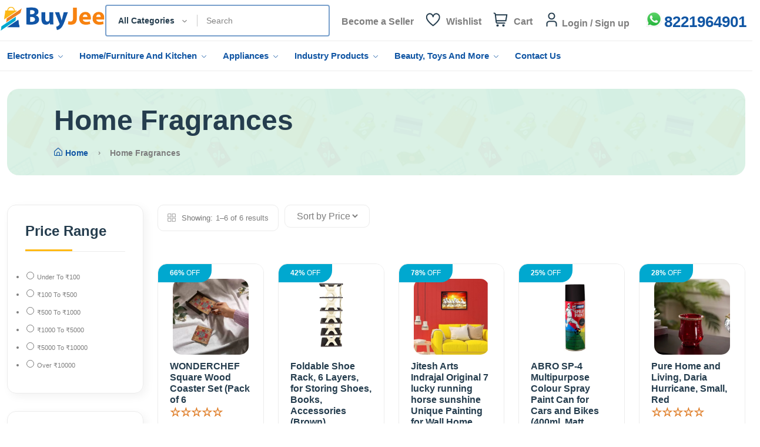

--- FILE ---
content_type: text/html; charset=UTF-8
request_url: https://buyjee.com/home-furniture-and-kitchen/home-decor/home-fragrances
body_size: 188612
content:
<!DOCTYPE html>
<html lang="en">
<head> 
    <meta charset="utf-8">
    <meta http-equiv="x-ua-compatible" content="ie=edge">
    <meta name="viewport" content="width=device-width, initial-scale=1, maximum-scale=1, user-scalable=0" />
    <link rel="stylesheet" href="https://buyjee.com/assetsnew/css/bootstrap.min.css">
    <link rel="stylesheet" href="https://cdnjs.cloudflare.com/ajax/libs/font-awesome/4.7.0/css/font-awesome.min.css">

        <!-- favicon -->
    <link rel="shortcut icon" type="image/png" href="https://buyjee.com/images/1292344145.png" />
        <!-- Template CSS -->
    <link rel="stylesheet" href="https://buyjee.com/assetsnew/css/plugins/animate.min.css?var=1016730188">
    <link rel="stylesheet" href="https://buyjee.com/assetsnew/css/main.css?var=1016730188"><style>
    .price-filter-inner input[type="radio"] {
        width: 10%;
        height: auto;
    }
</style>
 <!------------- Seo Part ----------------->

<title>Buyjee - Shop Quality and Shop Luxury</title>
<meta name="description" content="Find exquisite products carefully selected from independent brands, designers, and artists.">
<meta name="keywords" content="">
<link rel="canonical" href="https://buyjee.com">
<meta name="robots" content="index, follow">
<meta name="twitter:card" value="summary">
<meta property="og:type" content="product">
<meta property="og:title" content="Buyjee - Shop Quality and Shop Luxury">
<meta property="og:url" content="https://buyjee.com">
<meta property="og:image" content="&lt;?php https://buyjee.com ?&gt;/images/1347020945.jpg">
<meta property="og:description" content="Find exquisite products carefully selected from independent brands, designers, and artists.">

<style>
.product-cart-wrap {
    height:460px !important;
    margin-top: 25px;
}

</style>

</head>
<body>
    
    <header class="header-area header-style-1 header-height-2">
        <div class="header-middle header-middle-ptb-1 d-none d-lg-block">
            <div class="container">
                <div class="header-wrap">
                    <div class="logo logo-width-1">
                                                <a href="https://buyjee.com/">
                          <img src="https://buyjee.com/images/1347020945.png" alt="Logo">

                        </a>
                                            </div>
                    <div class="header-right">
                        <div class="search-style-2">
                            <form class="searchbox-top" role="form" method="post" enctype="mutlipart/form-data" action="">
                                <select class="select-active">
                                    <option>All Categories</option>
                                    <option value="278|electronics">Electronics</option><option value="309|electronics/tablets">Tablets</option><option value="642|electronics/tablets/all">All</option><option value="643|electronics/tablets/more-in-tablets">More in Tablets</option><option value="645|electronics/tablets/tablet-with-call-facility">Tablet With Call Facility</option><option value="647|electronics/tablets/tablet-without-call-facility">Tablet Without Call Facility</option><option value="310|electronics/smart-home-automation">Smart Home Automation</option><option value="617|electronics/smart-home-automation/all">All</option><option value="618|electronics/smart-home-automation/more-in-smart-home-automation">More In Smart Home Automation</option><option value="619|electronics/smart-home-automation/sensors-alarms">Sensors & Alarms</option><option value="620|electronics/smart-home-automation/smart-assistants">Smart Assistants</option><option value="621|electronics/smart-home-automation/smart-cameras">Smart Cameras</option><option value="622|electronics/smart-home-automation/smart-door-locks">Smart Door Locks</option><option value="623|electronics/smart-home-automation/smart-home-automation">Smart Home Automation</option><option value="624|electronics/smart-home-automation/smart-lights">Smart Lights</option><option value="625|electronics/smart-home-automation/smart-switches">Smart Switches</option><option value="311|electronics/power-bank">Power Bank</option><option value="614|electronics/power-bank/all">All</option><option value="615|electronics/power-bank/more-in-powerbank">More In Powerbank</option><option value="616|electronics/power-bank/power-bank">Power Bank</option><option value="313|electronics/mobile-accessory">Mobile Accessory</option><option value="599|electronics/mobile-accessories/all">All</option><option value="600|electronics/mobile-accessories/camera-lens-protectors">Camera Lens Protectors</option><option value="601|electronics/mobile-accessories/designer-cases">Designer Cases</option><option value="603|electronics/mobile-accessories/mobile-cable">Mobile Cable</option><option value="605|electronics/mobile-accessories/mobile-flash">Mobile Flash</option><option value="606|electronics/mobile-accessories/mobile-holder">Mobile Holder</option><option value="607|electronics/mobile-accessories/mobile-pouches">Mobile Pouches</option><option value="608|electronics/mobile-accessories/mobile-accessories-combo">Mobile Accessories Combo</option><option value="609|electronics/mobile-accessories/mobile-usb-gadgets">Mobile/USB/Gadgets</option><option value="610|electronics/mobile-accessories/more-in-mobile-accessory">More In Mobile Accessory</option><option value="611|electronics/mobile-accessories/plain-cases">Plain Cases</option><option value="612|electronics/mobile-accessories/screen-guards">Screen Guards</option><option value="613|electronics/mobile-accessories/tablet-accessories">Tablet Accessories</option><option value="1318|electronics/mobile-accessory/mobilechargingmobilecharger">MobilechargingMobileCharger</option><option value="314|electronics/smart-wearables">Smart Wearables</option><option value="627|electronics/smart-wearables/all">All</option><option value="628|electronics/smart-wearables/more-in-smart-wearables">More in Smart Wearables</option><option value="629|electronics/smart-wearables/smart-bands">Smart Bands</option><option value="630|electronics/smart-wearables/smart-glasses">Smart Glasses</option><option value="631|electronics/smart-wearables/smart-watches">Smart Watches</option><option value="632|electronics/smart-wearables/smart-wearables">Smart Wearables</option><option value="1319|electronics/smart-wearables/smart-trackers">Smart trackers</option><option value="1320|electronics/smart-wearables/smart-rings">smart rings</option><option value="494|electronics/audio">Audio</option><option value="495|electronics/audio/all">All</option><option value="496|electronics/audio/bluetooth-headphones">Bluetooth Headphones</option><option value="497|electronics/audio/bluetooth-speakers">Bluetooth Speakers</option><option value="498|electronics/audio/dth-set-top-box">DTH Set Top box</option><option value="500|electronics/audio/home-theaters">Home Theaters</option><option value="501|electronics/audio/more-in-audio">More in Audio</option><option value="503|electronics/audio/sound-bars">Sound Bars</option><option value="504|electronics/audio/true-wireless-earbuds">True Wireless Earbuds</option><option value="505|electronics/audio/tv-streaming-device">TV Streaming Device</option><option value="506|electronics/audio/wired-headphones">Wired Headphones</option><option value="1308|electronics/audio/remote-control">Remote Control</option><option value="1310|electronics/audio/headphones-pouch-case-covers">Headphones Pouch & Case Covers</option><option value="507|electronics/cameras-accessories">Cameras & Accessories</option><option value="508|electronics/cameras-accessories/all">All</option><option value="510|electronics/cameras-accessories/binoculars">Binoculars</option><option value="511|electronics/cameras-accessories/camcorders">Camcorders</option><option value="512|electronics/cameras-accessories/camera-lenses">Camera Lenses</option><option value="513|electronics/cameras-accessories/camera-tripods">Camera Tripods</option><option value="514|electronics/cameras-accessories/drone">Drone</option><option value="515|electronics/cameras-accessories/dslr-mirrorless">DSLR &  Mirrorless</option><option value="516|electronics/cameras-accessories/flashes">Flashes</option><option value="517|electronics/cameras-accessories/gimbals">Gimbals</option><option value="518|electronics/cameras-accessories/instant-cameras">Instant Cameras</option><option value="519|electronics/cameras-accessories/more-in-cameras-accessories">More in Cameras & Accessories</option><option value="520|electronics/cameras-accessories/other-camera-accessories">Other Camera Accessories</option><option value="521|electronics/cameras-accessories/point-shoot">Point & Shoot</option><option value="1314|electronics/cameras-accessories/sports-action">Sports & Action</option><option value="525|electronics/computer-peripherals">Computer Peripherals</option><option value="526|electronics/computer-peripherals/all">All</option><option value="527|electronics/computer-peripherals/barcode-scanners">Barcode Scanners</option><option value="528|electronics/computer-peripherals/currency-detectors">Currency Detectors</option><option value="529|electronics/computer-peripherals/lnk-bottles">lnk Bottles</option><option value="530|electronics/computer-peripherals/lnk-cartridges">lnk Cartridges</option><option value="531|electronics/computer-peripherals/lamination-machines">Lamination Machines</option><option value="532|electronics/computer-peripherals/monitors">Monitors</option><option value="533|electronics/computer-peripherals/more-in-computer-peripherals">More in Computer Peripherals</option><option value="534|electronics/computer-peripherals/note-counting-machine">Note Counting Machine</option><option value="535|electronics/computer-peripherals/portable-projectors">Portable Projectors</option><option value="536|electronics/computer-peripherals/printers">Printers</option><option value="537|electronics/computer-peripherals/projectors">Projectors</option><option value="538|electronics/computer-peripherals/receipt-printers">Receipt Printers</option><option value="539|electronics/computer-peripherals/toners">Toners</option><option value="540|electronics/gaming">Gaming</option><option value="541|electronics/gaming/all">All</option><option value="542|electronics/gaming/accessory-kit">Accessory Kit</option><option value="543|electronics/gaming/controllers">Controllers</option><option value="544|electronics/gaming/gamepad">Gamepad</option><option value="547|electronics/gaming/gaming-accessories-combo">Gaming Accessories Combo</option><option value="548|electronics/gaming/gaming-components">Gaming Components</option><option value="549|electronics/gaming/gaming-consoles">Gaming Consoles</option><option value="550|electronics/gaming/gaming-keyboard">Gaming Keyboard</option><option value="551|electronics/gaming/gaming-mouse">Gaming Mouse</option><option value="552|electronics/gaming/gaming-mouse-pads">Gaming Mouse Pads</option><option value="553|electronics/gaming/membership-cards">Membership Cards</option><option value="554|electronics/gaming/more-in-gaming">More in Gaming</option><option value="555|electronics/gaming/other-gaming-accessories">Other Gaming Accessories</option><option value="556|electronics/health-personal-care">Health & Personal Care</option><option value="557|electronics/health-personal-care/more-in-health-personal-care">More in Health & Personal Care</option><option value="558|electronics/health-personal-care/all">All</option><option value="559|electronics/health-personal-care/trimmers">Trimmers</option><option value="560|electronics/health-personal-care/shavers">Shavers</option><option value="561|electronics/health-personal-care/hair-straighteners">Hair Straighteners</option><option value="562|electronics/health-personal-care/hair-dryers">Hair Dryers</option><option value="563|electronics/health-personal-care/epilators">Epilators</option><option value="564|electronics/health-personal-care/glucometers-and-accessories">Glucometers And Accessories</option><option value="565|electronics/health-personal-care/blood-pressure-monitors">Blood Pressure Monitors</option><option value="566|electronics/health-personal-care/digital-thermometers">Digital Thermometers</option><option value="567|electronics/health-personal-care/weighing-scales">Weighing Scales</option><option value="568|electronics/health-personal-care/massagers">Massagers</option><option value="569|electronics/health-personal-care/nebulizers">Nebulizers</option><option value="570|electronics/health-personal-care/vaporizers">Vaporizers</option><option value="571|electronics/laptop-accessories">Laptop Accessories</option><option value="572|electronics/laptop-accessories/all">All</option><option value="573|electronics/laptop-accessories/data-cards">Data Cards</option><option value="574|electronics/laptop-accessories/laptop-adapter">Laptop Adapter</option><option value="575|electronics/laptop-accessories/laptop-battery">Laptop Battery</option><option value="576|electronics/laptop-accessories/laptop-keyboards">Laptop Keyboards</option><option value="577|electronics/laptop-accessories/more-in-laptop-accessories">More In Laptop Accessories</option><option value="578|electronics/laptop-accessories/mouse">Mouse</option><option value="579|electronics/laptop-accessories/other-accessories">Other Accessories</option><option value="581|electronics/laptop-accessories/processor">Processor</option><option value="582|electronics/laptop-accessories/router">Router</option><option value="583|electronics/laptop-accessories/security-software">Security Software</option><option value="584|electronics/laptop-accessories/ups">UPS</option><option value="585|electronics/laptop-accessories/usb-gadgets">USB Gadgets</option><option value="586|electronics/laptop-accessories/wireless-usb-adapter">Wireless USB Adapter</option><option value="587|electronics/laptop-and-desktop">Laptop and Desktop</option><option value="588|electronics/laptop-and-desktop/all-in-one-pcs">All In One PCs</option><option value="589|electronics/laptop-and-desktop/all">All</option><option value="590|electronics/laptop-and-desktop/desktop-pcs">Desktop PCs</option><option value="591|electronics/laptop-and-desktop/gaming-laptops">Gaming Laptops</option><option value="592|electronics/laptop-and-desktop/gst-invoices-on-laptops">GST Invoices on Laptops</option><option value="593|electronics/laptop-and-desktop/laptop-buying-guide">Laptop Buying Guide</option><option value="594|electronics/laptop-and-desktop/laptops">Laptops</option><option value="595|electronics/laptop-and-desktop/mini-pcs">Mini PCs</option><option value="596|electronics/laptop-and-desktop/more-in-laptop-and-desktop">More in Laptop And Desktop</option><option value="597|electronics/laptop-and-desktop/pc-finder">PC Finder</option><option value="598|electronics/laptop-and-desktop/tower-pcs">Tower PCs</option><option value="633|electronics/storage">Storage</option><option value="634|electronics/storage/all">All</option><option value="635|electronics/storage/computer-storage-pendrive">Computer Storage Pendrive</option><option value="636|electronics/storage/external-hard-drive">External Hard Drive</option><option value="637|electronics/storage/internal-hard-drive">Internal Hard Drive</option><option value="638|electronics/storage/mobile-memory-card">Mobile Memory Card</option><option value="639|electronics/storage/mobile-storage-pendrive">Mobile Storage Pendrive</option><option value="640|electronics/storage/more-in-storage">More In Storage</option><option value="279|home-furniture-and-kitchen">Home/Furniture and Kitchen</option><option value="280|home-furniture-and-kitchen/home-furnishings">Home Furnishings</option><option value="648|home-furniture-and-kitchen/home-furnishings/all">All</option><option value="649|home-furniture-and-kitchen/home-furnishings/bath-linen">Bath Linen</option><option value="650|home-furniture-and-kitchen/home-furnishings/bed-linens">Bed Linens</option><option value="651|home-furniture-and-kitchen/home-furnishings/bedsheets">Bedsheets</option><option value="652|home-furniture-and-kitchen/home-furnishings/blankets">Blankets</option><option value="653|home-furniture-and-kitchen/home-furnishings/branded-collections">Branded Collections</option><option value="654|home-furniture-and-kitchen/home-furnishings/covers-protectors">Covers & Protectors</option><option value="656|home-furniture-and-kitchen/home-furnishings/curtains-accessories">Curtains & Accessories</option><option value="657|home-furniture-and-kitchen/home-furnishings/cushions-pillows">Cushions & Pillows</option><option value="658|home-furniture-and-kitchen/home-furnishings/floor-coverings">Floor Coverings</option><option value="660|home-furniture-and-kitchen/home-furnishings/kitchen-linen-sets">Kitchen Linen Sets</option><option value="661|home-furniture-and-kitchen/home-furnishings/more-in-home-furnishings">More In Home Furnishings</option><option value="662|home-furniture-and-kitchen/home-furnishings/sofa-curtain-fabrics">Sofa & Curtain Fabrics</option><option value="663|home-furniture-and-kitchen/home-furnishings/table-linen-sets">Table Linen Sets</option><option value="664|home-furniture-and-kitchen/living-room-furniture">Living Room Furniture</option><option value="665|home-furniture-and-kitchen/living-room-furniture/all">All</option><option value="666|home-furniture-and-kitchen/living-room-furniture/bookshelves">Bookshelves</option><option value="667|home-furniture-and-kitchen/living-room-furniture/cabinet-drawers">Cabinet & Drawers</option><option value="668|home-furniture-and-kitchen/living-room-furniture/coffee-tables">Coffee Tables</option><option value="669|home-furniture-and-kitchen/living-room-furniture/dining-sets">Dining Sets</option><option value="670|home-furniture-and-kitchen/living-room-furniture/living-room-chairs">Living Room Chairs</option><option value="672|home-furniture-and-kitchen/living-room-furniture/more-in-living-room-furniture">More in Living Room Furniture</option><option value="673|home-furniture-and-kitchen/living-room-furniture/office-chairs">Office Chairs</option><option value="674|home-furniture-and-kitchen/living-room-furniture/office-tables">Office Tables</option><option value="675|home-furniture-and-kitchen/living-room-furniture/recliners">Recliners</option><option value="676|home-furniture-and-kitchen/living-room-furniture/shoe-racks">Shoe Racks</option><option value="677|home-furniture-and-kitchen/living-room-furniture/sofa-beds">Sofa Beds</option><option value="678|home-furniture-and-kitchen/living-room-furniture/sofas-sets-sectionals">Sofas Sets & Sectionals</option><option value="679|home-furniture-and-kitchen/living-room-furniture/tv-units">TV Units</option><option value="680|home-furniture-and-kitchen/kitchen-dining">Kitchen & Dining</option><option value="681|home-furniture-and-kitchen/kitchen-dining/all">All</option><option value="682|home-furniture-and-kitchen/kitchen-dining/bakeware">Bakeware</option><option value="684|home-furniture-and-kitchen/kitchen-dining/barware">Barware</option><option value="685|home-furniture-and-kitchen/kitchen-dining/container-kitchen-storage">Container & Kitchen Storage</option><option value="686|home-furniture-and-kitchen/kitchen-dining/cookware">Cookware</option><option value="1261|home-furniture-and-kitchen/kitchen-dining/cookware/otg">OTG</option><option value="1262|home-furniture-and-kitchen/kitchen-dining/cookware/tosster">Tosster</option><option value="1263|home-furniture-and-kitchen/kitchen-dining/cookware/induction">Induction</option><option value="687|home-furniture-and-kitchen/kitchen-dining/disposable-supplies">Disposable Supplies</option><option value="688|home-furniture-and-kitchen/kitchen-dining/gas-stove-accessories">Gas Stove & Accessories</option><option value="689|home-furniture-and-kitchen/kitchen-dining/handjuicers-grinders">Handjuicers & Grinders</option><option value="690|home-furniture-and-kitchen/kitchen-dining/kitchen-tools">Kitchen Tools</option><option value="691|home-furniture-and-kitchen/kitchen-dining/knives-choppers-cutters">Knives, Choppers & Cutters</option><option value="692|home-furniture-and-kitchen/kitchen-dining/lunchboxes-bottles-flasks">Lunchboxes, Bottles & Flasks</option><option value="693|home-furniture-and-kitchen/kitchen-dining/more-in-kitchen-dining">More in Kitchen & Dining</option><option value="694|home-furniture-and-kitchen/kitchen-dining/outdoor-cooking">Outdoor Cooking</option><option value="695|home-furniture-and-kitchen/kitchen-dining/tableware-dinnerware">Tableware & Dinnerware</option><option value="696|home-furniture-and-kitchen/bedroom-furniture">Bedroom Furniture</option><option value="697|home-furniture-and-kitchen/bedroom-furniture/all">All</option><option value="698|home-furniture-and-kitchen/bedroom-furniture/bar-cabinets">Bar Cabinets</option><option value="699|home-furniture-and-kitchen/bedroom-furniture/bar-stools">Bar Stools</option><option value="700|home-furniture-and-kitchen/bedroom-furniture/beds">Beds</option><option value="701|home-furniture-and-kitchen/bedroom-furniture/benches">Benches</option><option value="702|home-furniture-and-kitchen/bedroom-furniture/book-shelves">Book Shelves</option><option value="703|home-furniture-and-kitchen/bedroom-furniture/mattresses">Mattresses</option><option value="704|home-furniture-and-kitchen/bedroom-furniture/more-in-bedroom-furniture">More in Bedroom Furniture</option><option value="705|home-furniture-and-kitchen/bedroom-furniture/office-chairs">Office Chairs</option><option value="706|home-furniture-and-kitchen/bedroom-furniture/office-tables">Office Tables</option><option value="707|home-furniture-and-kitchen/bedroom-furniture/rocking-chairs">Rocking Chairs</option><option value="708|home-furniture-and-kitchen/bedroom-furniture/side-tables">Side Tables</option><option value="709|home-furniture-and-kitchen/bedroom-furniture/tv-units">Tv Units</option><option value="710|home-furniture-and-kitchen/bedroom-furniture/wardrobes">Wardrobes</option><option value="711|home-furniture-and-kitchen/home-decor">Home Decor</option><option value="712|home-furniture-and-kitchen/home-decor/all">All</option><option value="713|home-furniture-and-kitchen/home-decor/clocks">Clocks</option><option value="714|home-furniture-and-kitchen/home-decor/diyas-candle-holders">Diyas, Candle & Holders</option><option value="715|home-furniture-and-kitchen/home-decor/festive-gifting">Festive & Gifting</option><option value="716|home-furniture-and-kitchen/home-decor/flowers-vases">Flowers & Vases</option><option value="717|home-furniture-and-kitchen/home-decor/home-fragrances">Home Fragrances</option><option value="718|home-furniture-and-kitchen/home-decor/lightings">Lightings</option><option value="719|home-furniture-and-kitchen/home-decor/more-in-home-decor">More in Home Decor</option><option value="720|home-furniture-and-kitchen/home-decor/paintings-posters">Paintings & Posters</option><option value="721|home-furniture-and-kitchen/home-decor/photo-frames-albums">Photo Frames & Albums</option><option value="722|home-furniture-and-kitchen/home-decor/showpieces-decoratives">Showpieces $ Decoratives</option><option value="723|home-furniture-and-kitchen/home-decor/stickers-wallpapers">Stickers & Wallpapers</option><option value="724|home-furniture-and-kitchen/home-decor/wall-decor">Wall Decor</option><option value="725|home-furniture-and-kitchen/home-decor/windchimes-dream-catcher">Windchimes & Dream Catcher</option><option value="726|home-furniture-and-kitchen/tools-utility">Tools & Utility</option><option value="727|home-furniture-and-kitchen/tools-utility/all">All</option><option value="728|home-furniture-and-kitchen/tools-utility/appliances-filter-cartridges">Appliances Filter & Cartridges</option><option value="729|home-furniture-and-kitchen/tools-utility/cloth-dryer-stands">Cloth Dryer Stands</option><option value="730|home-furniture-and-kitchen/tools-utility/appliances-trolley-stands">Appliances Trolley & Stands</option><option value="731|home-furniture-and-kitchen/tools-utility/fire-personal-safety">Fire & Personal Safety</option><option value="734|home-furniture-and-kitchen/tools-utility/home-storage-organizers">Home Storage & Organizers</option><option value="735|home-furniture-and-kitchen/tools-utility/laundary-organization">Laundary Organization</option><option value="736|home-furniture-and-kitchen/tools-utility/lock-security">Lock & Security</option><option value="737|home-furniture-and-kitchen/tools-utility/measuring-tools">Measuring Tools</option><option value="738|home-furniture-and-kitchen/tools-utility/more-in-tools-utility">More in Tools & Utility</option><option value="739|home-furniture-and-kitchen/tools-utility/paint-supplies-equipments">Paint Supplies & Equipments</option><option value="740|home-furniture-and-kitchen/tools-utility/power-tools">Power Tools</option><option value="1271|home-furniture-and-kitchen/tools-utility/power-tools/impact-drill-machines">Impact Drill Machines</option><option value="1272|home-furniture-and-kitchen/tools-utility/power-tools/corded-drill-machines">Corded Drill Machines</option><option value="1275|home-furniture-and-kitchen/tools-utility/power-tools/orbital-sanders">Orbital Sanders</option><option value="1276|home-furniture-and-kitchen/tools-utility/power-tools/tile-cutters">Tile Cutters</option><option value="1278|home-furniture-and-kitchen/tools-utility/power-tools/impact-drill-machines">Impact Drill Machines</option><option value="741|home-furniture-and-kitchen/tools-utility/umbrellas">Umbrellas</option><option value="1321|home-furniture-and-kitchen/tools-utility/hand-tools">Hand tools</option><option value="742|home-furniture-and-kitchen/lightings-electricals">Lightings & Electricals</option><option value="743|home-furniture-and-kitchen/lightings-electricals/all">All</option><option value="744|home-furniture-and-kitchen/lightings-electricals/batteries">Batteries</option><option value="745|home-furniture-and-kitchen/lightings-electricals/bulbs">Bulbs</option><option value="746|home-furniture-and-kitchen/lightings-electricals/electrical-hardware">Electrical Hardware</option><option value="747|home-furniture-and-kitchen/lightings-electricals/electrical-socket">Electrical Socket</option><option value="748|home-furniture-and-kitchen/lightings-electricals/electrical-wire">Electrical wire</option><option value="749|home-furniture-and-kitchen/lightings-electricals/electric-door-bell">Electric Door Bell</option><option value="750|home-furniture-and-kitchen/lightings-electricals/emergency-light">Emergency Light</option><option value="751|home-furniture-and-kitchen/lightings-electricals/extension-cords">Extension Cords</option><option value="752|home-furniture-and-kitchen/lightings-electricals/more-in-lightings-electricals">More In Lightings & Electricals</option><option value="753|home-furniture-and-kitchen/lightings-electricals/outdoor-lamps">Outdoor Lamps</option><option value="754|home-furniture-and-kitchen/lightings-electricals/solar-lights-panels-batteries">Solar Lights, Panels & Batteries</option><option value="755|home-furniture-and-kitchen/lightings-electricals/torches">Torches</option><option value="756|home-furniture-and-kitchen/lightings-electricals/tubelights">Tubelights</option><option value="757|home-furniture-and-kitchen/space-saving-furniture">Space Saving Furniture</option><option value="758|home-furniture-and-kitchen/space-saving-furniture/all">All</option><option value="759|home-furniture-and-kitchen/space-saving-furniture/bean-bags-and-covers">Bean Bags and Covers</option><option value="760|home-furniture-and-kitchen/space-saving-furniture/bookshelves">Bookshelves</option><option value="761|home-furniture-and-kitchen/space-saving-furniture/cabinet-drawers">Cabinet Drawers</option><option value="762|home-furniture-and-kitchen/space-saving-furniture/collapsible-wardrobes">Collapsible Wardrobes</option><option value="763|home-furniture-and-kitchen/space-saving-furniture/hammock-swings">Hammock Swings</option><option value="764|home-furniture-and-kitchen/space-saving-furniture/home-temples">Home Temples</option><option value="766|home-furniture-and-kitchen/space-saving-furniture/inflatable-sofas">Inflatable Sofas</option><option value="767|home-furniture-and-kitchen/space-saving-furniture/kitchen-cabinet">Kitchen Cabinet</option><option value="768|home-furniture-and-kitchen/space-saving-furniture/kitchen-trolley">Kitchen Trolley</option><option value="769|home-furniture-and-kitchen/space-saving-furniture/more-in-space-saving-furniture">More in Space Saving Furniture</option><option value="770|home-furniture-and-kitchen/space-saving-furniture/portable-laptop-tables">Portable Laptop Tables</option><option value="771|home-furniture-and-kitchen/space-saving-furniture/shoe-racks">Shoe Racks</option><option value="772|home-furniture-and-kitchen/space-saving-furniture/tv-mounts">TV Mounts</option><option value="773|home-furniture-and-kitchen/cleaning-bath">Cleaning & Bath</option><option value="774|home-furniture-and-kitchen/cleaning-bath/air-fresheners">Air Fresheners</option><option value="775|home-furniture-and-kitchen/cleaning-bath/all">All</option><option value="776|home-furniture-and-kitchen/cleaning-bath/bath-kitchen-fittings">Bath & Kitchen Fittings</option><option value="777|home-furniture-and-kitchen/cleaning-bath/bathroom-accessories">Bathroom Accessories</option><option value="778|home-furniture-and-kitchen/cleaning-bath/bathroom-racks-shelves">Bathroom Racks & Shelves</option><option value="779|home-furniture-and-kitchen/cleaning-bath/cleaning-gloves">Cleaning Gloves</option><option value="780|home-furniture-and-kitchen/cleaning-bath/cleaning-supplies">Cleaning Supplies</option><option value="781|home-furniture-and-kitchen/cleaning-bath/household-supplies">Household Supplies</option><option value="782|home-furniture-and-kitchen/cleaning-bath/liquid-detergents">Liquid Detergents</option><option value="783|home-furniture-and-kitchen/cleaning-bath/mops">Mops</option><option value="784|home-furniture-and-kitchen/cleaning-bath/more-in-cleaning-bath">More in Cleaning & Bath</option><option value="785|home-furniture-and-kitchen/cleaning-bath/shower-heads">Shower Heads</option><option value="786|home-furniture-and-kitchen/cleaning-bath/taps-faucet">Taps & Faucet</option><option value="1323|home-furniture-and-kitchen/cleaning-bath/toothbrush-holder">Toothbrush Holder</option><option value="787|home-furniture-and-kitchen/kids-furniture">Kids Furniture</option><option value="788|home-furniture-and-kitchen/kids-furniture/all">All</option><option value="789|home-furniture-and-kitchen/kids-furniture/book-shelves">Book Shelves</option><option value="790|home-furniture-and-kitchen/kids-furniture/bunk-beds">Bunk Beds</option><option value="791|home-furniture-and-kitchen/kids-furniture/chest-of-drawers">Chest of Drawers</option><option value="792|home-furniture-and-kitchen/kids-furniture/cupboards">Cupboards</option><option value="793|home-furniture-and-kitchen/kids-furniture/kid-s-bean-bags">Kid's Bean Bags</option><option value="794|home-furniture-and-kitchen/kids-furniture/kid-s-chairs">Kid's Chairs</option><option value="795|home-furniture-and-kitchen/kids-furniture/kids-seating">Kids' Seating</option><option value="796|home-furniture-and-kitchen/kids-furniture/kids-sofas">Kids' Sofas</option><option value="797|home-furniture-and-kitchen/kids-furniture/kids-table">Kids' Table</option><option value="798|home-furniture-and-kitchen/kids-furniture/more-in-kids-furniture">More in Kids Furniture</option><option value="799|home-furniture-and-kitchen/kids-furniture/portable-pool">Portable Pool</option><option value="800|home-furniture-and-kitchen/kids-furniture/shoe-racks">Shoe Racks</option><option value="801|home-furniture-and-kitchen/kids-furniture/sofa-beds">Sofa Beds</option><option value="802|home-furniture-and-kitchen/pet-gardening">Pet & Gardening</option><option value="809|home-furniture-and-kitchen/pet-gardening/all">All</option><option value="810|home-furniture-and-kitchen/pet-gardening/cat-essentials">Cat Essentials</option><option value="811|home-furniture-and-kitchen/pet-gardening/dog-essentials">Dog Essentials</option><option value="812|home-furniture-and-kitchen/pet-gardening/fish-aquatic">Fish & Aquatic</option><option value="813|home-furniture-and-kitchen/pet-gardening/garden-tool-set">Garden Tool Set</option><option value="814|home-furniture-and-kitchen/pet-gardening/more-in-pet-gardening">More in Pet & Gardening</option><option value="815|home-furniture-and-kitchen/pet-gardening/pet-grooming-hygiene">Pet Grooming & Hygiene</option><option value="816|home-furniture-and-kitchen/pet-gardening/pet-health-safety">Pet Health & Safety</option><option value="817|home-furniture-and-kitchen/pet-gardening/pet-toys">Pet Toys</option><option value="818|home-furniture-and-kitchen/pet-gardening/plant-planters">Plant & Planters</option><option value="819|home-furniture-and-kitchen/pet-gardening/plant-seeds">Plant Seeds</option><option value="820|home-furniture-and-kitchen/pet-gardening/pot-planters">Pot & Planters</option><option value="821|home-furniture-and-kitchen/pet-gardening/soil-manure">Soil Manure</option><option value="822|home-furniture-and-kitchen/pet-gardening/watering-equipments">Watering Equipments</option><option value="282|appliances">Appliances</option><option value="828|appliances/heating-cooling-air-quality">Heating, Cooling & Air Quality</option><option value="831|appliances/heating-cooling-air-quality/air-conditioners">Air Conditioners</option><option value="832|appliances/heating-cooling-air-quality/air-coolers">Air Coolers</option><option value="833|appliances/heating-cooling-air-quality/air-purifiers">Air Purifiers</option><option value="834|appliances/heating-cooling-air-quality/dehumidifiers">Dehumidifiers</option><option value="835|appliances/heating-cooling-air-quality/fans">Fans</option><option value="836|appliances/heating-cooling-air-quality/water-heaters-geysers">Water Heaters & Geysers</option><option value="837|appliances/kitchen-home-appliances">Kitchen & Home Appliances</option><option value="838|appliances/kitchen-home-appliances/appliance-inverters-sets">Appliance Inverters & Sets</option><option value="839|appliances/kitchen-home-appliances/coffee-tea-espresso">Coffee, Tea & Espresso</option><option value="840|appliances/kitchen-home-appliances/sewing-machines-accessories">Sewing Machines & Accessories</option><option value="841|appliances/kitchen-home-appliances/small-kitchen-appliances">Small Kitchen Appliances</option><option value="842|appliances/kitchen-home-appliances/vacuums-irons-accessories">Vacuums, Irons & Accessories</option><option value="843|appliances/kitchen-home-appliances/water-purifies-accessories">Water Purifies & Accessories</option><option value="844|appliances/large-appliances">Large Appliances</option><option value="845|appliances/large-appliances/appliance-parts-accessories">Appliance Parts & Accessories</option><option value="846|appliances/large-appliances/chimneys">Chimneys</option><option value="847|appliances/large-appliances/dishwashers">Dishwashers</option><option value="848|appliances/large-appliances/microwave-ovens">Microwave Ovens</option><option value="849|appliances/large-appliances/refrigerators">Refrigerators</option><option value="850|appliances/large-appliances/television">Television</option><option value="851|appliances/large-appliances/washing-machine-dryers">Washing Machine & Dryers</option><option value="852|appliances/personal-care">Personal Care</option><option value="853|appliances/personal-care/deodorants-antiperspirants">Deodorants & Antiperspirants</option><option value="854|appliances/personal-care/foot-care">Foot Care</option><option value="855|appliances/personal-care/hand-care">Hand Care</option><option value="856|appliances/personal-care/intimate-care-hygiene">Intimate Care & Hygiene</option><option value="857|appliances/personal-care/lip-care">Lip Care</option><option value="858|appliances/personal-care/personal-care-appliances">Personal Care Appliances</option><option value="859|appliances/personal-care/shaving-waxing-beard-care">Shaving, Waxing & Beard Care</option><option value="283|industry-products">Industry Products</option><option value="733|industry-products/hand-tools">Hand Tools</option><option value="1289|industry-products/hand-tools/diy-tool-kits">DIY Tool Kits</option><option value="1290|industry-products/hand-tools/professional-tool-sets">Professional Tool Sets</option><option value="1016|industry-products/abrasives">Abrasives</option><option value="1017|industry-products/abrasives/abrasive-belts">Abrasive Belts</option><option value="1018|industry-products/abrasives/abrasive-pads">Abrasive Pads</option><option value="1019|industry-products/abrasives/abrasive-rolls">Abrasive Rolls</option><option value="1020|industry-products/abrasives/abrasive-sheets">Abrasive Sheets</option><option value="1021|industry-products/abrasives/abrasive-tools-and-accessories">Abrasive Tools and Accessories</option><option value="1022|industry-products/abrasives/abrasive-wheels">Abrasive Wheels</option><option value="1023|industry-products/abrasives/cutting-blades-disc">Cutting Blades & Disc</option><option value="1025|industry-products/abrasives/industrial-machine-brushes">Industrial & Machine Brushes</option><option value="1026|industry-products/abrasives/sanding-polishing">Sanding & Polishing</option><option value="1027|industry-products/abrasives/abrasive-disc">Abrasive Disc</option><option value="1024|industry-products/drill-bits">Drill Bits</option><option value="1291|industry-products/drill-bits/metal-drill-bits">Metal Drill Bits</option><option value="1292|industry-products/drill-bits/masonry-wall-drill-bits">Masonry/Wall Drill Bits</option><option value="1028|industry-products/adhesives-sealants-and-tape">Adhesives Sealants and Tape</option><option value="1029|industry-products/adhesives-sealants-and-tape/adhesive-dispensing-equipments">Adhesive Dispensing Equipments</option><option value="1030|industry-products/adhesives-sealants-and-tape/adhesive-gum">Adhesive Gum</option><option value="1031|industry-products/adhesives-sealants-and-tape/anaerobic-adhesives">Anaerobic Adhesives</option><option value="1032|industry-products/adhesives-sealants-and-tape/cyanoacrylate-adhesives">Cyanoacrylate Adhesives</option><option value="1033|industry-products/adhesives-sealants-and-tape/epoxy-adhesives">Epoxy Adhesives</option><option value="1034|industry-products/adhesives-sealants-and-tape/paints-lacquer-and-varnishes">Paints, Lacquer and Varnishes</option><option value="1035|industry-products/adhesives-sealants-and-tape/repairing-adhesives">Repairing Adhesives</option><option value="1036|industry-products/adhesives-sealants-and-tape/sealants">Sealants</option><option value="1037|industry-products/adhesives-sealants-and-tape/structural-adhesives">Structural Adhesives</option><option value="1038|industry-products/adhesives-sealants-and-tape/solvent-based-adhesives">Solvent Based Adhesives</option><option value="1039|industry-products/adhesives-sealants-and-tape/surface-preparation">Surface Preparation</option><option value="1040|industry-products/adhesives-sealants-and-tape/synthetic-resin-adhesives">Synthetic Resin Adhesives</option><option value="1041|industry-products/adhesives-sealants-and-tape/tapes">Tapes</option><option value="1042|industry-products/adhesives-sealants-and-tape/tile-adhesives">Tile Adhesives</option><option value="1043|industry-products/adhesives-sealants-and-tape/waterproofing">Waterproofing</option><option value="1044|industry-products/agriculture-garden-landscaping">Agriculture Garden & Landscaping</option><option value="1045|industry-products/agriculture-garden-landscaping/agriculture-implements">Agriculture Implements</option><option value="1046|industry-products/agriculture-garden-landscaping/brush-cutter-and-accessories">Brush Cutter and Accessories</option><option value="1047|industry-products/agriculture-garden-landscaping/chaff-cutter">Chaff Cutter</option><option value="1048|industry-products/agriculture-garden-landscaping/chain-saws">Chain Saws</option><option value="1049|industry-products/agriculture-garden-landscaping/earth-auger">Earth Auger</option><option value="1050|industry-products/agriculture-garden-landscaping/fertilizer-and-pest-control">Fertilizer and Pest Control</option><option value="1051|industry-products/agriculture-garden-landscaping/garden-hand-tools">Garden Hand Tools</option><option value="1052|industry-products/agriculture-garden-landscaping/grain-processing-machine">Grain Processing Machine</option><option value="1053|industry-products/agriculture-garden-landscaping/harvester">Harvester</option><option value="1054|industry-products/agriculture-garden-landscaping/lawn-mower">Lawn Mower</option><option value="1055|industry-products/agriculture-garden-landscaping/sprayers">Sprayers</option><option value="1056|industry-products/agriculture-garden-landscaping/water-pump-sets">Water Pump Sets</option><option value="1057|industry-products/automotive-maintenance-and-lubricants">Automotive Maintenance and Lubricants</option><option value="1058|industry-products/automotive-maintenance-and-lubricants/automotive-ac-parts">Automotive AC Parts</option><option value="1059|industry-products/automotive-maintenance-and-lubricants/automotive-accessories">Automotive Accessories</option><option value="1060|industry-products/automotive-maintenance-and-lubricants/automotive-bearings">Automotive Bearings</option><option value="1061|industry-products/automotive-maintenance-and-lubricants/automotive-belts-and-chain-drive">Automotive Belts and Chain Drive</option><option value="1062|industry-products/automotive-maintenance-and-lubricants/automotive-body-parts">Automotive Body Parts</option><option value="1063|industry-products/automotive-maintenance-and-lubricants/automotive-brake-system">Automotive Brake System</option><option value="1064|industry-products/automotive-maintenance-and-lubricants/automotive-cleaning-and-detailing">Automotive Cleaning and Detailing</option><option value="1065|industry-products/automotive-maintenance-and-lubricants/automotive-clutch-system">Automotive Clutch System</option><option value="1066|industry-products/automotive-maintenance-and-lubricants/automotive-electricals">Automotive Electricals</option><option value="1067|industry-products/automotive-maintenance-and-lubricants/automotive-engine-parts">Automotive Engine Parts</option><option value="1068|industry-products/automotive-maintenance-and-lubricants/automotive-exterior-accessories">Automotive Exterior Accessories</option><option value="1069|industry-products/automotive-maintenance-and-lubricants/automotive-filters">Automotive Filters</option><option value="1070|industry-products/automotive-maintenance-and-lubricants/automotive-interior-accessories">Automotive Interior Accessories</option><option value="1071|industry-products/automotive-maintenance-and-lubricants/automotive-lightings">Automotive Lightings</option><option value="1072|industry-products/automotive-maintenance-and-lubricants/automotive-locks-sets">Automotive Locks & Sets</option><option value="1073|industry-products/automotive-maintenance-and-lubricants/automotive-oil-and-lubricants">Automotive Oil and Lubricants</option><option value="1074|industry-products/automotive-maintenance-and-lubricants/automotive-steering">Automotive Steering</option><option value="1075|industry-products/automotive-maintenance-and-lubricants/automotive-suspension">Automotive Suspension</option><option value="1076|industry-products/automotive-maintenance-and-lubricants/automotive-transmission">Automotive Transmission</option><option value="1077|industry-products/automotive-maintenance-and-lubricants/automotive-tyres-wheels">Automotive Tyres & Wheels</option><option value="1078|industry-products/automotive-maintenance-and-lubricants/automotive-windshield-cleaning-system">Automotive Windshield Cleaning System</option><option value="1079|industry-products/automotive-maintenance-and-lubricants/vehicle-tools">Vehicle Tools</option><option value="1080|industry-products/automotive-maintenance-and-lubricants/wheeler-accessories">Wheeler Accessories</option><option value="1081|industry-products/automotive-maintenance-and-lubricants/wheeler-brake-parts">Wheeler Brake Parts</option><option value="1082|industry-products/automotive-maintenance-and-lubricants/wheeler-clutch-transmission-system">Wheeler Clutch & Transmission System</option><option value="1083|industry-products/automotive-maintenance-and-lubricants/wheeler-electricals-system">Wheeler Electricals System</option><option value="1084|industry-products/automotive-maintenance-and-lubricants/wheeler-engine">Wheeler Engine</option><option value="1085|industry-products/automotive-maintenance-and-lubricants/wheeler-parts">Wheeler Parts</option><option value="1086|industry-products/automotive-maintenance-and-lubricants/wheeler-suspension">Wheeler Suspension</option><option value="1087|industry-products/automotive-maintenance-and-lubricants/workshop-and-industrial-equipments">Workshop and Industrial Equipments</option><option value="1088|industry-products/bearings">Bearings</option><option value="1089|industry-products/bearings/automotive-bearings">Automotive Bearings</option><option value="1090|industry-products/bearings/ball-bearings">Ball Bearings</option><option value="1091|industry-products/bearings/bearings-accessories">Bearings Accessories</option><option value="1092|industry-products/bearings/industrial-bearings">Industrial Bearings</option><option value="1093|industry-products/bearings/pedesral-bearings">Pedesral Bearings</option><option value="1094|industry-products/bearings/roller-bearings">Roller Bearings</option><option value="1095|industry-products/bearings/special-bearing">Special Bearing</option><option value="1096|industry-products/bearings/thrust-bearings">Thrust Bearings</option><option value="1127|industry-products/bearings/generators-transformers">Generators & Transformers</option><option value="1097|industry-products/cleaning">Cleaning</option><option value="1098|industry-products/cleaning/air-purifier-machine-filters-parts">Air Purifier Machine, Filters & Parts</option><option value="1099|industry-products/cleaning/cleaner-polish">Cleaner & Polish</option><option value="1100|industry-products/cleaning/cleaning-accessories">Cleaning Accessories</option><option value="1101|industry-products/cleaning/cleaning-liquid-essentials">Cleaning Liquid & essentials</option><option value="1102|industry-products/cleaning/cleaning-machine-accessoires">Cleaning Machine & Accessoires</option><option value="1103|industry-products/cleaning/dispenser">Dispenser</option><option value="1104|industry-products/cleaning/dust-mops-dusters-and-cleaning-pads">Dust Mops, Dusters, And Cleaning Pads</option><option value="1105|industry-products/cleaning/handwash-sanitizer">Handwash & Sanitizer</option><option value="1106|industry-products/cleaning/home-decor">Home Decor</option><option value="1107|industry-products/cleaning/industrial-cleaners-essentials">Industrial Cleaners & Essentials</option><option value="1108|industry-products/cleaning/kitchen-accessories-kitchen-care">Kitchen accessories & kitchen care</option><option value="1109|industry-products/cleaning/odor-care">Odor Care</option><option value="1110|industry-products/cleaning/paint-wire-wire-cup-brushes">Paint, Wire & Wire Cup Brushes</option><option value="1111|industry-products/cleaning/paper-tissue-cloth-wipes">Paper Tissue & Cloth Wipes</option><option value="1112|industry-products/cleaning/personal-care">Personal Care</option><option value="1113|industry-products/cleaning/pressure-washers-accessories">Pressure Washers & Accessories</option><option value="1114|industry-products/cleaning/surface-scrubber-polisher-cleaner">Surface-Scrubber, Polisher & Cleaner</option><option value="1115|industry-products/cleaning/toilet-cleaner">Toilet Cleaner</option><option value="1116|industry-products/cleaning/vacuum-cleaners-accessories">Vacuum Cleaners & Accessories</option><option value="1117|industry-products/cleaning/waste-recycling">Waste & Recycling</option><option value="1118|industry-products/cleaning/window-glass-cleaner-wipers">Window Glass Cleaner & Wipers</option><option value="1119|industry-products/cleaning/wet-mops-squeegees-and-buckets">Wet Mops, Squeegees, And Buckets</option><option value="1120|industry-products/electrical">Electrical</option><option value="1121|industry-products/electrical/air-conditioner">Air Conditioner</option><option value="1122|industry-products/electrical/air-coolers-and-fans">Air Coolers and Fans</option><option value="1123|industry-products/electrical/alarms-detector-devices">Alarms, Detector & Devices</option><option value="1124|industry-products/electrical/cable-and-wiring-components">Cable and Wiring Components</option><option value="1125|industry-products/electrical/cables-and-wire">Cables and Wire</option><option value="1126|industry-products/electrical/electrical-conduits-and-fittings">Electrical conduits and Fittings</option><option value="1128|industry-products/electrical/generators-transformers">Generators & Transformers</option><option value="1129|industry-products/fasteners">Fasteners</option><option value="1130|industry-products/fasteners/anchors">Anchors</option><option value="1131|industry-products/fasteners/bolts">Bolts</option><option value="1132|industry-products/fasteners/nuts">Nuts</option><option value="1133|industry-products/fasteners/screws">Screws</option><option value="1134|industry-products/fasteners/spring">Spring</option><option value="1135|industry-products/fasteners/washers">Washers</option><option value="1136|industry-products/furniture-hospitality-and-food-service">Furniture, Hospitality and Food Service</option><option value="1137|industry-products/furniture-hospitality-and-food-service/bedsheets-mattresses-and-pillow">Bedsheets, Mattresses and Pillow</option><option value="1138|industry-products/furniture-hospitality-and-food-service/commercial-kitchen-appliances-and-equipments">Commercial Kitchen Appliances And Equipments</option><option value="1139|industry-products/furniture-hospitality-and-food-service/disposables">Disposables</option><option value="1140|industry-products/furniture-hospitality-and-food-service/fmcg-packaging-wrapping">FMCG Packaging & Wrapping</option><option value="1141|industry-products/furniture-hospitality-and-food-service/furniture">Furniture</option><option value="1142|industry-products/furniture-hospitality-and-food-service/garden-decor">Garden Decor</option><option value="1143|industry-products/furniture-hospitality-and-food-service/humidifiers-and-dehumidifier">Humidifiers and Dehumidifier</option><option value="1144|industry-products/furniture-hospitality-and-food-service/laundry-machine-and-appliances">Laundry Machine And Appliances</option><option value="1145|industry-products/furniture-hospitality-and-food-service/mats-carpets">Mats & Carpets</option><option value="1146|industry-products/furniture-hospitality-and-food-service/purifiers">Purifiers</option><option value="1147|industry-products/furniture-hospitality-and-food-service/uniforms">Uniforms</option><option value="1148|industry-products/furniture-hospitality-and-food-service/tea-coffee-beverages">Tea Coffee & Beverages</option><option value="1149|industry-products/furniture-hospitality-and-food-service/water-cooler">Water Cooler</option><option value="1150|industry-products/furniture-hospitality-and-food-service/water-dispenser">Water Dispenser</option><option value="1151|industry-products/hand-tools">Hand Tools</option><option value="1152|industry-products/hand-tools/antimagnetic-tools">Antimagnetic Tools</option><option value="1153|industry-products/hand-tools/clamping-and-positioning">Clamping and Positioning</option><option value="1154|industry-products/hand-tools/magnetic-products">Magnetic Products</option><option value="1155|industry-products/hand-tools/pliers">Pliers</option><option value="1156|industry-products/hand-tools/tool-kits-sets-storage">Tool Kits Sets & Storage</option><option value="1157|industry-products/hand-tools/wrenches">Wrenches</option><option value="1158|industry-products/hardware">Hardware</option><option value="1159|industry-products/hardware/door-closers">Door Closers</option><option value="1160|industry-products/hardware/door-handles">Door Handles</option><option value="1161|industry-products/hardware/door-hardware-accessories">Door Hardware & Accessories</option><option value="1162|industry-products/hardware/door-locks">Door Locks</option><option value="1163|industry-products/hardware/drawer-hardware">Drawer Hardware</option><option value="1164|industry-products/hardware/glass-fittings-accessories">Glass Fittings & Accessories</option><option value="1165|industry-products/hydraulics-and-pneumatics">Hydraulics and Pneumatics</option><option value="1166|industry-products/hydraulics-and-pneumatics/air-compressors-and-accessories">Air Compressors And Accessories</option><option value="1167|industry-products/hydraulics-and-pneumatics/filtration">Filtration</option><option value="1168|industry-products/hydraulics-and-pneumatics/hoses-hose-fittings">Hoses & Hose Fittings</option><option value="1169|industry-products/hydraulics-and-pneumatics/hydraulic-pneumatic-equipment">Hydraulic & Pneumatic Equipment</option><option value="1170|industry-products/hydraulics-and-pneumatics/hydraulic-filters">Hydraulic Filters</option><option value="1171|industry-products/hydraulics-and-pneumatics/hydraulics-pneumatic-tools">Hydraulics & Pneumatic Tools</option><option value="1172|industry-products/hydraulics-and-pneumatics/hydraulics">Hydraulics</option><option value="1173|industry-products/hydraulics-and-pneumatics/pneumatic-system-components">Pneumatic System Components</option><option value="1174|industry-products/it-electronics">IT & Electronics</option><option value="1175|industry-products/it-electronics/computer-accessories">Computer Accessories</option><option value="1176|industry-products/it-electronics/computer-components">Computer Components</option><option value="1177|industry-products/it-electronics/label-printer-accessories">Label Printer & Accessories</option><option value="1178|industry-products/it-electronics/laptop-accessories">Laptop Accessories</option><option value="1179|industry-products/it-electronics/mobiles-accessories">Mobiles & Accessories</option><option value="1180|industry-products/it-electronics/network-components">Network Components</option><option value="1181|industry-products/industrial-automation">Industrial Automation</option><option value="1182|industry-products/industrial-automation/contactor-and-accessories">Contactor And Accessories</option><option value="1183|industry-products/industrial-automation/electrical-components-material">Electrical Components & Material</option><option value="1184|industry-products/industrial-automation/electronic-devices">Electronic Devices</option><option value="1185|industry-products/industrial-automation/sensors-and-controllers">Sensors and Controllers</option><option value="1186|industry-products/industrial-automation/relay">Relay</option><option value="1187|industry-products/industrial-automation/switches-and-switch-boxes">Switches and Switch Boxes</option><option value="1188|industry-products/led-lights">LED & Lights</option><option value="1189|industry-products/led-lights/decorative-lights">Decorative Lights</option><option value="1190|industry-products/led-lights/industrial-led-lights">Industrial Led Lights</option><option value="1191|industry-products/led-lights/led-down-light">Led Down Light</option><option value="1192|industry-products/led-lights/led-outdoor-lights">Led Outdoor Lights</option><option value="1193|industry-products/led-lights/led-panel-light">LED Panel Light</option><option value="1194|industry-products/led-lights/light-bulbs">Light Bulbs</option><option value="1195|industry-products/lab-supplies">Lab Supplies</option><option value="1196|industry-products/lab-supplies/fluid-liquid-handling">Fluid & Liquid Handling</option><option value="1197|industry-products/lab-supplies/lab-necessities">Lab Necessities</option><option value="1198|industry-products/lab-supplies/lab-utilities">Lab Utilities</option><option value="1199|industry-products/lab-supplies/laboratory-equipments">Laboratory Equipments</option><option value="1200|industry-products/lab-supplies/laboratory-glassware">Laboratory Glassware</option><option value="1201|industry-products/lab-supplies/laboratory-plasticware">Laboratory Plasticware</option><option value="1202|industry-products/machinery">Machinery</option><option value="1203|industry-products/machinery/building-construction">Building & Construction</option><option value="1204|industry-products/machinery/bending-machine-accessories">Bending Machine & Accessories</option><option value="1205|industry-products/machinery/cutting-grinding-machine">Cutting & Grinding Machine</option><option value="1206|industry-products/machinery/food-processing-machine">Food Processing Machine</option><option value="1207|industry-products/machinery/spm-machine">Spm Machine</option><option value="1208|industry-products/machinery/milling-and-drilling">Milling and Drilling</option><option value="1209|industry-products/material-handling-and-packaging">Material Handling and Packaging</option><option value="1210|industry-products/material-handling-and-packaging/carts-dollies-trolleys">Carts, Dollies & Trolleys</option><option value="1211|industry-products/material-handling-and-packaging/ladder">Ladder</option><option value="1212|industry-products/material-handling-and-packaging/lifting-hooks-chains-clamps">Lifting Hooks, Chains & Clamps</option><option value="1213|industry-products/material-handling-and-packaging/packaging-bags-sacks">Packaging Bags & Sacks</option><option value="1214|industry-products/material-handling-and-packaging/protective-packaging-products">Protective Packaging Products</option><option value="1215|industry-products/material-handling-and-packaging/slings">Slings</option><option value="1216|industry-products/medical-supplies-equipment">Medical Supplies & Equipment</option><option value="1217|industry-products/medical-supplies-equipment/braces-splints-supports">Braces, Splints & Supports</option><option value="1218|industry-products/medical-supplies-equipment/diagnostic-products">Diagnostic Products</option><option value="1219|industry-products/medical-supplies-equipment/hospital-furniture-equipments">Hospital Furniture & Equipments</option><option value="1220|industry-products/medical-supplies-equipment/medical-consumables">Medical Consumables</option><option value="1221|industry-products/medical-supplies-equipment/physiotherapy-aids">Physiotherapy Aids</option><option value="1222|industry-products/medical-supplies-equipment/fitness-and-health-care">fitness and health care</option><option value="1223|industry-products/motors-power-transmission">Motors & Power Transmission</option><option value="1224|industry-products/motors-power-transmission/dc-motors">Dc Motors</option><option value="1225|industry-products/motors-power-transmission/industrial-coolers-blowers-fans">Industrial Coolers, Blowers & Fans</option><option value="1226|industry-products/motors-power-transmission/industrial-v-belts">Industrial V Belts</option><option value="1227|industry-products/motors-power-transmission/power-transmission-tools">Power Transmission Tools</option><option value="1228|industry-products/motors-power-transmission/shaft-couplings-accessories">Shaft Couplings & Accessories</option><option value="1229|industry-products/motors-power-transmission/special-purpose-motors">Special Purpose Motors</option><option value="1230|industry-products/power-tools">Power Tools</option><option value="1231|industry-products/power-tools/cleaning-tools">Cleaning Tools</option><option value="1232|industry-products/power-tools/cordless-power-tools">Cordless Power Tools</option><option value="1233|industry-products/power-tools/drills">Drills</option><option value="1234|industry-products/power-tools/grinders-vibrators">Grinders & Vibrators</option><option value="1235|industry-products/power-tools/power-tool-accessories">Power Tool Accessories</option><option value="1236|industry-products/power-tools/sanders-polishers">Sanders & Polishers</option><option value="1237|industry-products/power-tools/saws-chasers">Saws & Chasers</option><option value="1238|industry-products/power-tools/spares">Spares</option><option value="1239|industry-products/power-tools/speciality-tools">Speciality Tools</option><option value="1240|industry-products/power-tools/wrenches">Wrenches</option><option value="1270|industry-products/power-tools/rotary-hammer-drill-machines">Rotary Hammer Drill Machines</option><option value="1273|industry-products/power-tools/drill-kits">Drill Kits</option><option value="1274|industry-products/power-tools/angle-grinders">Angle Grinders</option><option value="1277|industry-products/power-tools/router-bit-sets">Router Bit Sets</option><option value="1241|industry-products/pumps">Pumps</option><option value="1242|industry-products/pumps/fuel-oil-transfer-pump">Fuel & Oil Transfer Pump</option><option value="1243|industry-products/pumps/grease-pumps">Grease Pumps</option><option value="1244|industry-products/pumps/pump-accessories">Pump Accessories</option><option value="1245|industry-products/pumps/special-use-pumps">Special Use Pumps</option><option value="1246|industry-products/pumps/submersible-pumps">Submersible Pumps</option><option value="1247|industry-products/safety">Safety</option><option value="1248|industry-products/safety/fall-protection">Fall Protection</option><option value="1249|industry-products/safety/fire-fighting-prevention-equipments">Fire Fighting & Prevention Equipments</option><option value="1250|industry-products/safety/public-address-systems">Public Address Systems</option><option value="1251|industry-products/safety/road-safety-equipments">Road Safety Equipments</option><option value="1252|industry-products/safety/safety-gloves">Safety Gloves</option><option value="1253|industry-products/security">Security</option><option value="1254|industry-products/security/access-control-systems">Access Control Systems</option><option value="1255|industry-products/security/cctv-camera-accessories">Cctv Camera Accessories</option><option value="1256|industry-products/security/cctv-cameras">CCTV Cameras</option><option value="1257|industry-products/security/detectors-counting-machine">Detectors & Counting Machine</option><option value="1258|industry-products/security/safes">Safes</option><option value="1279|industry-products/welding-machines">Welding Machines</option><option value="1280|industry-products/welding-machines/arc-welding-machines">ARC Welding Machines</option><option value="1281|industry-products/welding-machines/mma-welding-machines">MMA Welding Machines</option><option value="1282|industry-products/welding-machines/mig-welding-machines">MIG Welding Machines</option><option value="1283|industry-products/welding-machines/tig-welding-machines">TIG Welding Machines</option><option value="1284|industry-products/welding-machines/portable-welding-machines">Portable Welding Machines</option><option value="1285|industry-products/welding-machines/welding-rods">Welding Rods</option><option value="1286|industry-products/welding-machines/welding-goggles">Welding Goggles</option><option value="1287|industry-products/welding-machines/welding-clamps">Welding Clamps</option><option value="1288|industry-products/welding-machines/welding-cable-sets">Welding Cable Sets</option><option value="1293|industry-products/construction-tools">Construction Tools</option><option value="1294|industry-products/construction-tools/interlocking-tiles">Interlocking Tiles</option><option value="1295|industry-products/construction-tools/platform-trolleys">Platform Trolleys</option><option value="1296|industry-products/miscellaneous">Miscellaneous</option><option value="1297|industry-products/miscellaneous/insect-zappers">Insect Zappers</option><option value="1298|industry-products/miscellaneous/shopping-bags">Shopping Bags</option><option value="1299|industry-products/miscellaneous/batteries">Batteries</option><option value="1300|industry-products/miscellaneous/grinding-wheels">Grinding Wheels</option><option value="284|beauty-toys-and-more">Beauty, toys and more</option><option value="860|beauty-toys-and-more/beauty-personal-care">Beauty & Personal Care</option><option value="861|beauty-toys-and-more/beauty-personal-care/bath-oral-care">Bath & Oral Care</option><option value="862|beauty-toys-and-more/beauty-personal-care/bath-essentials">Bath Essentials</option><option value="863|beauty-toys-and-more/beauty-personal-care/body-skin-care">Body & Skin Care</option><option value="864|beauty-toys-and-more/beauty-personal-care/eye-makeup">Eye Makeup</option><option value="865|beauty-toys-and-more/beauty-personal-care/face-makeup">Face Makeup</option><option value="866|beauty-toys-and-more/beauty-personal-care/hair-care">Hair Care</option><option value="867|beauty-toys-and-more/beauty-personal-care/lip-makeup">Lip Makeup</option><option value="868|beauty-toys-and-more/beauty-personal-care/luxury">Luxury</option><option value="869|beauty-toys-and-more/beauty-personal-care/more-in-beauty-personal-care">More in Beauty & Personal Care</option><option value="870|beauty-toys-and-more/beauty-personal-care/personal-hygiene">Personal Hygiene</option><option value="871|beauty-toys-and-more/beauty-personal-care/top-brand-deals">Top Brand Deals</option><option value="872|beauty-toys-and-more/beauty-personal-care/women-s-personal-hygiene">Women's Personal Hygiene</option><option value="873|beauty-toys-and-more/beauty-personal-care/view-all">View All</option><option value="874|beauty-toys-and-more/men-s-grooming">Men's Grooming</option><option value="875|beauty-toys-and-more/men-s-grooming/aftershave">Aftershave</option><option value="876|beauty-toys-and-more/men-s-grooming/face-creams-face-packs">Face Creams & Face Packs</option><option value="877|beauty-toys-and-more/men-s-grooming/face-washes">Face Washes</option><option value="878|beauty-toys-and-more/men-s-grooming/hair-styling">Hair Styling</option><option value="879|beauty-toys-and-more/men-s-grooming/men-s-grooming-combos">Men's Grooming Combos</option><option value="881|beauty-toys-and-more/men-s-grooming/more-in-men-s-grooming">More in Men's Grooming</option><option value="882|beauty-toys-and-more/men-s-grooming/sexual-wellness">Sexual Wellness</option><option value="883|beauty-toys-and-more/men-s-grooming/shaving-essentials">Shaving Essentials</option><option value="884|beauty-toys-and-more/men-s-grooming/soaps-bodywashes">Soaps & Bodywashes</option><option value="885|beauty-toys-and-more/men-s-grooming/view-all">View All</option><option value="1324|beauty-toys-and-more/men-s-grooming/beards-oils">Beards Oils</option><option value="886|beauty-toys-and-more/food-drinks">Food & Drinks</option><option value="887|beauty-toys-and-more/food-drinks/baking-essentials">Baking Essentials</option><option value="888|beauty-toys-and-more/food-drinks/beverages">Beverages</option><option value="889|beauty-toys-and-more/food-drinks/breakfast-items">Breakfast Items</option><option value="890|beauty-toys-and-more/food-drinks/chocolates">Chocolates</option><option value="891|beauty-toys-and-more/food-drinks/cooking-essentials">Cooking Essentials</option><option value="892|beauty-toys-and-more/food-drinks/jams-spreads-honey">Jams, Spreads & Honey</option><option value="893|beauty-toys-and-more/food-drinks/more-in-food-drinks">More in Food & Drinks</option><option value="894|beauty-toys-and-more/food-drinks/nuts-dry-fruits">Nuts & Dry Fruits</option><option value="895|beauty-toys-and-more/food-drinks/ready-to-cook-eat">Ready to Cook & Eat</option><option value="896|beauty-toys-and-more/food-drinks/snacks-corner">Snacks Corner</option><option value="897|beauty-toys-and-more/food-drinks/sweets-store">Sweets Store</option><option value="898|beauty-toys-and-more/food-drinks/top-brand-deals">Top Brand Deals</option><option value="899|beauty-toys-and-more/food-drinks/view-all">View All</option><option value="900|beauty-toys-and-more/nutrition-health-care">Nutrition & Health Care</option><option value="901|beauty-toys-and-more/nutrition-health-care/ayurvedic-supplements">Ayurvedic Supplements</option><option value="902|beauty-toys-and-more/nutrition-health-care/health-drinks">Health Drinks</option><option value="903|beauty-toys-and-more/nutrition-health-care/healthcare-combos">Healthcare Combos</option><option value="904|beauty-toys-and-more/nutrition-health-care/professional-medical-supplies">Professional Medical Supplies</option><option value="905|beauty-toys-and-more/nutrition-health-care/home-medicines">Home Medicines</option><option value="906|beauty-toys-and-more/nutrition-health-care/masks">Masks</option><option value="907|beauty-toys-and-more/nutrition-health-care/more-in-nutrition-health-care">More in Nutrition & Health Care</option><option value="908|beauty-toys-and-more/nutrition-health-care/professional-medical-supplies">Professional Medical Supplies</option><option value="909|beauty-toys-and-more/nutrition-health-care/protein-supplements">Protein Supplements</option><option value="910|beauty-toys-and-more/nutrition-health-care/top-brand-deals">Top Brand Deals</option><option value="911|beauty-toys-and-more/nutrition-health-care/view-all">View All</option><option value="912|beauty-toys-and-more/nutrition-health-care/vitamin-supplements">Vitamin Supplements</option><option value="913|beauty-toys-and-more/nutrition-health-care/women-s-safety">Women's Safety</option><option value="1325|beauty-toys-and-more/nutrition-health-care/home-medical-supplies">Home Medical Supplies</option><option value="915|beauty-toys-and-more/baby-care">Baby Care</option><option value="916|beauty-toys-and-more/baby-care/baby-bath-grooming">Baby Bath & Grooming</option><option value="917|beauty-toys-and-more/baby-care/baby-bedding">Baby Bedding</option><option value="918|beauty-toys-and-more/baby-care/baby-diapers">Baby Diapers</option><option value="919|beauty-toys-and-more/baby-care/baby-food">Baby Food</option><option value="920|beauty-toys-and-more/baby-care/baby-gear">Baby Gear</option><option value="921|beauty-toys-and-more/baby-care/baby-gift-sets-combo">Baby Gift Sets & Combo</option><option value="922|beauty-toys-and-more/baby-care/baby-medical-health-care">Baby Medical & Health Care</option><option value="923|beauty-toys-and-more/baby-care/baby-wipes">Baby Wipes</option><option value="924|beauty-toys-and-more/baby-care/feeding-bottles-utensils-accessories">Feeding Bottles Utensils & Accessories</option><option value="925|beauty-toys-and-more/baby-care/more-in-baby-care">More in Baby Care</option><option value="926|beauty-toys-and-more/baby-care/nursing-breast-feeding">Nursing & Breast Feeding</option><option value="927|beauty-toys-and-more/baby-care/top-brands-deals">Top Brands Deals</option><option value="928|beauty-toys-and-more/baby-care/view-all">View All</option><option value="929|beauty-toys-and-more/toys-school-supplies">Toys & School Supplies</option><option value="930|beauty-toys-and-more/toys-school-supplies/baby-toys">Baby Toys</option><option value="931|beauty-toys-and-more/toys-school-supplies/board-games">Board Games</option><option value="932|beauty-toys-and-more/toys-school-supplies/cars-die-cast-vehicles">Cars & Die-Cast Vehicles</option><option value="933|beauty-toys-and-more/toys-school-supplies/gifting-toys">Gifting Toys</option><option value="934|beauty-toys-and-more/toys-school-supplies/learning-educational-toys">Learning & Educational Toys</option><option value="935|beauty-toys-and-more/toys-school-supplies/more-in-toys-school-supplies">More in Toys & School Supplies</option><option value="936|beauty-toys-and-more/toys-school-supplies/puzzles">Puzzles</option><option value="937|beauty-toys-and-more/toys-school-supplies/remote-control-toys">Remote Control Toys</option><option value="938|beauty-toys-and-more/toys-school-supplies/school-bags-backpacks">School Bags & Backpacks</option><option value="939|beauty-toys-and-more/toys-school-supplies/school-supplies">School Supplies</option><option value="940|beauty-toys-and-more/toys-school-supplies/soft-toys">Soft Toys</option><option value="941|beauty-toys-and-more/toys-school-supplies/top-brand-deals">Top Brand Deals</option><option value="942|beauty-toys-and-more/toys-school-supplies/view-all">View All</option><option value="943|beauty-toys-and-more/sports-fitness">Sports & Fitness</option><option value="944|beauty-toys-and-more/sports-fitness/badminton">Badminton</option><option value="945|beauty-toys-and-more/sports-fitness/cricket">Cricket</option><option value="946|beauty-toys-and-more/sports-fitness/cycling">Cycling</option><option value="947|beauty-toys-and-more/sports-fitness/dumbbells">Dumbbells</option><option value="948|beauty-toys-and-more/sports-fitness/fitness-equipments">Fitness Equipments</option><option value="949|beauty-toys-and-more/sports-fitness/football">Football</option><option value="950|beauty-toys-and-more/sports-fitness/gym-gloves">Gym Gloves</option><option value="951|beauty-toys-and-more/sports-fitness/more-in-sports-fitness">More in Sports & Fitness</option><option value="952|beauty-toys-and-more/sports-fitness/shakers-sippers">Shakers & Sippers</option><option value="953|beauty-toys-and-more/sports-fitness/top-brand-deals">Top Brand Deals</option><option value="954|beauty-toys-and-more/sports-fitness/supports">Supports</option><option value="955|beauty-toys-and-more/sports-fitness/view-all">View All</option><option value="956|beauty-toys-and-more/sports-fitness/yoga">Yoga</option><option value="957|beauty-toys-and-more/books">Books</option><option value="958|beauty-toys-and-more/books/academics">Academics</option><option value="959|beauty-toys-and-more/books/audio-books">Audio Books</option><option value="960|beauty-toys-and-more/books/indian-languages">Indian Languages</option><option value="961|beauty-toys-and-more/books/literature-fiction">Literature & Fiction</option><option value="962|beauty-toys-and-more/books/more-in-books">More in Books</option><option value="963|beauty-toys-and-more/books/non-fiction">Non Fiction</option><option value="964|beauty-toys-and-more/books/stage-equipment-accessories">Stage Equipment & Accessories</option><option value="965|beauty-toys-and-more/books/test-prep">Test prep</option><option value="966|beauty-toys-and-more/books/view-all">view all</option><option value="967|beauty-toys-and-more/books/young-readers">Young Readers</option><option value="968|beauty-toys-and-more/music">Music</option><option value="969|beauty-toys-and-more/music/acoustic-guitars">Acoustic Guitars</option><option value="970|beauty-toys-and-more/music/indian-instruments">Indian instruments</option><option value="971|beauty-toys-and-more/music/keys-and-synthesizer">Keys and Synthesizer</option><option value="972|beauty-toys-and-more/music/microphones">Microphones</option><option value="973|beauty-toys-and-more/music/music-tv-shows">Music & Tv Shows</option><option value="974|beauty-toys-and-more/music/musical-instruments">Musical Instruments</option><option value="975|beauty-toys-and-more/music/musical-keyboards">Musical keyboards</option><option value="976|beauty-toys-and-more/music/string-instruments">String Instruments</option><option value="977|beauty-toys-and-more/music/studio-and-stage-equipment">Studio and Stage equipment</option><option value="978|beauty-toys-and-more/music/wind-instruments">Wind instruments</option><option value="979|beauty-toys-and-more/stationery-office-supplies">Stationery & Office Supplies</option><option value="980|beauty-toys-and-more/stationery-office-supplies/art-supplies">Art Supplies</option><option value="981|beauty-toys-and-more/stationery-office-supplies/calculators">Calculators</option><option value="982|beauty-toys-and-more/stationery-office-supplies/card-holders">Card Holders</option><option value="983|beauty-toys-and-more/stationery-office-supplies/desk-organizers">Desk Organizers</option><option value="984|beauty-toys-and-more/stationery-office-supplies/keychains">Keychains</option><option value="985|beauty-toys-and-more/stationery-office-supplies/notebooks-diaries">Notebooks & Diaries</option><option value="986|beauty-toys-and-more/stationery-office-supplies/office-equipments">Office Equipments</option><option value="987|beauty-toys-and-more/stationery-office-supplies/office-supplies">Office Supplies</option><option value="988|beauty-toys-and-more/stationery-office-supplies/party-supplies">Party Supplies</option><option value="989|beauty-toys-and-more/stationery-office-supplies/pens-gift-sets">Pens & Gift Sets</option><option value="990|beauty-toys-and-more/stationery-office-supplies/top-brand-deals">Top Brand Deals</option><option value="991|beauty-toys-and-more/stationery-office-supplies/view-all">View All</option><option value="992|beauty-toys-and-more/auto-accessories">Auto Accessories</option><option value="993|beauty-toys-and-more/auto-accessories/bike-essentials">Bike Essentials</option><option value="994|beauty-toys-and-more/auto-accessories/car-bike-covers">Car & Bike Covers</option><option value="995|beauty-toys-and-more/auto-accessories/carairfreshener">CarAirFreshener</option><option value="996|beauty-toys-and-more/auto-accessories/carbluetoothdevice">CarBluetoothDevice</option><option value="997|beauty-toys-and-more/auto-accessories/carlubricant">CarLubricant</option><option value="998|beauty-toys-and-more/auto-accessories/carmediaplayer">CarMediaPlayer</option><option value="999|beauty-toys-and-more/auto-accessories/carvacuum-cleaner">CarVacuum Cleaner</option><option value="1000|beauty-toys-and-more/auto-accessories/top-brand-deals">Top Brand Deals</option><option value="1001|beauty-toys-and-more/auto-accessories/helmet">Helmet</option><option value="1002|beauty-toys-and-more/auto-accessories/tyres">Tyres</option><option value="1003|beauty-toys-and-more/auto-accessories/vehicle-washing-cleaning-products">Vehicle Washing & Cleaning Products</option><option value="1004|beauty-toys-and-more/auto-accessories/view-all">View All</option><option value="1005|beauty-toys-and-more/safety-hygiene-essentials">Safety & Hygiene Essentials</option><option value="1006|beauty-toys-and-more/safety-hygiene-essentials/gloves">Gloves</option><option value="1007|beauty-toys-and-more/safety-hygiene-essentials/face-shields">Face Shields</option><option value="1008|beauty-toys-and-more/safety-hygiene-essentials/hand-wash">Hand Wash</option><option value="1009|beauty-toys-and-more/safety-hygiene-essentials/masks">Masks</option><option value="1010|beauty-toys-and-more/safety-hygiene-essentials/ppe-kits">PPE Kits</option><option value="1011|beauty-toys-and-more/safety-hygiene-essentials/safety-goggles">Safety Goggles</option><option value="1012|beauty-toys-and-more/safety-hygiene-essentials/uv-sterilizer-box">UV Sterilizer Box</option><option value="1013|beauty-toys-and-more/safety-hygiene-essentials/sanitizers">Sanitizers</option><option value="1014|beauty-toys-and-more/safety-hygiene-essentials/view-all">View All</option><option value="1015|beauty-toys-and-more/safety-hygiene-essentials/vitamins-for-immunity">Vitamins for Immunity</option><option value="1259|clothes">Clothes</option><option value="1260|shoes">shoes</option><option value="1316|mobile-accessory">Mobile Accessory</option><option value="1317|mobile-accesories">Mobile Accesories</option><option value="1326|test">test</option>                                </select>
                              <input id="search" tabindex="0" type="search" placeholder="Search" autocomplete="off" autofocus="" name="mainsearch" class="search-box" required=""> 
                              </form>
                        </div>
                      
                        <div class="header-action-right">
                            <div class="header-action-2">
                                <div class="header-action-icon-2">
                        <a href="/vendor-inquiry/"><span class="lable">Become a Seller</span></a>
                        </div>
                                <div class="header-action-icon-2">
                                                                        <a href="https://buyjee.com/wishlist/">
                                        <img class="svgInject" alt="Buyjee" src="https://buyjee.com/assetsnew/imgs/theme/icons/icon-heart.svg">
                                                                           </a>
                                  
                                    <a href="https://buyjee.com/wishlist/"><span class="lable">Wishlist</span></a>
                            
                                </div>
                                <div class="header-action-icon-2">
                                                                        <a class="mini-cart-icon" href="https://buyjee.com/cart/">
                                        <img alt="Buyjee" src="https://buyjee.com/assetsnew/imgs/theme/icons/icon-cart.svg">
                                                                          </a>
                                    <a href="https://buyjee.com/cart/"><span class="lable">Cart</span></a>
                                </div>
                             <div class="header-action-icon-2">
                            <a href="#">
                                <img class="svgInject" alt="Buyjee" src="https://buyjee.com/assetsnew/imgs/theme/icons/icon-user.svg">
                            </a>
                        
                                                    
                           <div class="user-info ">
                                        <a href="https://buyjee.com/login/" class="user-name">
                                                                                            Login / Sign up                                                                                    </a>
                                    
                                                            </div>
                        </div>


                                
                                 <div class="hotline d-none d-lg-flex">
                                                                <p class="text-center">
                                <a href="https://api.whatsapp.com/send?phone=918221964901&text=Hi" target="_blank">
                                <img src="https://buyjee.com/assetsnew/imgs/theme/icons/whatsapp-new27x27.png" alt="hotline" id="whatapp">8221964901</a></p>
                                                          </div>
                            </div>
                        </div>
                    </div>
                </div>
            </div>
        </div>
        <div class="header-bottom header-bottom-bg-color sticky-bar">
            <div class="container">
                <div class="header-wrap header-space-between position-relative">
                    <div class="logo logo-width-1 d-block d-lg-none">
                                                <a href="https://buyjee.com">
                          <img src="https://buyjee.com/images/1347020945.png" alt="Logo">

                        </a>
                                            </div>
                    <div class="header-nav d-none d-lg-flex">
                        <div class="main-menu main-menu-padding-1 main-menu-lh-2 d-none d-lg-block font-heading">                                                                                                                                                                                                                                                                                                                                   
                            <nav>
                          <ul class="menu">
       
                                    <li><a href='https://buyjee.com/electronics'>Electronics <i class='fi-rs-angle-down'></i></a><ul class='sub-menu'><li><a href='https://buyjee.com/electronics/tablets'>Tablets <i class='fi-rs-angle-right'></i></a><ul class='level-menu level-menu-modify'><li><a href='https://buyjee.com/electronics/tablets/all'>All</a></li><li><a href='https://buyjee.com/electronics/tablets/tablet-with-call-facility'>Tablet With Call Facility</a></li></ul></li><li><a href='https://buyjee.com/electronics/smart-home-automation'>Smart Home Automation <i class='fi-rs-angle-right'></i></a><ul class='level-menu level-menu-modify'><li><a href='https://buyjee.com/electronics/smart-home-automation/all'>All</a></li><li><a href='https://buyjee.com/electronics/smart-home-automation/more-in-smart-home-automation'>More In Smart Home Automation</a></li><li><a href='https://buyjee.com/electronics/smart-home-automation/smart-cameras'>Smart Cameras</a></li></ul></li><li><a href='https://buyjee.com/electronics/power-bank'>Power Bank <i class='fi-rs-angle-right'></i></a><ul class='level-menu level-menu-modify'><li><a href='https://buyjee.com/electronics/power-bank/more-in-powerbank'>More In Powerbank</a></li><li><a href='https://buyjee.com/electronics/power-bank/power-bank'>Power Bank</a></li></ul></li><li><a href='https://buyjee.com/electronics/mobile-accessory'>Mobile Accessory <i class='fi-rs-angle-right'></i></a><ul class='level-menu level-menu-modify'><li><a href='https://buyjee.com/electronics/mobile-accessories/all'>All</a></li><li><a href='https://buyjee.com/electronics/mobile-accessories/mobile-accessories-combo'>Mobile Accessories Combo</a></li><li><a href='https://buyjee.com/electronics/mobile-accessories/mobile-usb-gadgets'>Mobile/USB/Gadgets</a></li><li><a href='https://buyjee.com/electronics/mobile-accessories/more-in-mobile-accessory'>More In Mobile Accessory</a></li><li><a href='https://buyjee.com/electronics/mobile-accessories/tablet-accessories'>Tablet Accessories</a></li></ul></li><li><a href='https://buyjee.com/electronics/audio'>Audio <i class='fi-rs-angle-right'></i></a><ul class='level-menu level-menu-modify'><li><a href='https://buyjee.com/electronics/audio/all'>All</a></li><li><a href='https://buyjee.com/electronics/audio/bluetooth-headphones'>Bluetooth Headphones</a></li><li><a href='https://buyjee.com/electronics/audio/bluetooth-speakers'>Bluetooth Speakers</a></li><li><a href='https://buyjee.com/electronics/audio/dth-set-top-box'>DTH Set Top box</a></li><li><a href='https://buyjee.com/electronics/audio/more-in-audio'>More in Audio</a></li><li><a href='https://buyjee.com/electronics/audio/true-wireless-earbuds'>True Wireless Earbuds</a></li></ul></li><li><a href='https://buyjee.com/electronics/cameras-accessories'>Cameras & Accessories <i class='fi-rs-angle-right'></i></a><ul class='level-menu level-menu-modify'><li><a href='https://buyjee.com/electronics/cameras-accessories/all'>All</a></li><li><a href='https://buyjee.com/electronics/cameras-accessories/binoculars'>Binoculars</a></li><li><a href='https://buyjee.com/electronics/cameras-accessories/camera-lenses'>Camera Lenses</a></li><li><a href='https://buyjee.com/electronics/cameras-accessories/camera-tripods'>Camera Tripods</a></li><li><a href='https://buyjee.com/electronics/cameras-accessories/drone'>Drone</a></li><li><a href='https://buyjee.com/electronics/cameras-accessories/dslr-mirrorless'>DSLR &  Mirrorless</a></li><li><a href='https://buyjee.com/electronics/cameras-accessories/gimbals'>Gimbals</a></li><li><a href='https://buyjee.com/electronics/cameras-accessories/instant-cameras'>Instant Cameras</a></li><li><a href='https://buyjee.com/electronics/cameras-accessories/more-in-cameras-accessories'>More in Cameras & Accessories</a></li><li><a href='https://buyjee.com/electronics/cameras-accessories/other-camera-accessories'>Other Camera Accessories</a></li></ul></li><li><a href='https://buyjee.com/electronics/computer-peripherals'>Computer Peripherals <i class='fi-rs-angle-right'></i></a><ul class='level-menu level-menu-modify'><li><a href='https://buyjee.com/electronics/computer-peripherals/all'>All</a></li></ul></li><li><a href='https://buyjee.com/electronics/gaming'>Gaming <i class='fi-rs-angle-right'></i></a><ul class='level-menu level-menu-modify'><li><a href='https://buyjee.com/electronics/gaming/all'>All</a></li><li><a href='https://buyjee.com/electronics/gaming/accessory-kit'>Accessory Kit</a></li><li><a href='https://buyjee.com/electronics/gaming/gaming-accessories-combo'>Gaming Accessories Combo</a></li><li><a href='https://buyjee.com/electronics/gaming/gaming-components'>Gaming Components</a></li><li><a href='https://buyjee.com/electronics/gaming/gaming-mouse'>Gaming Mouse</a></li><li><a href='https://buyjee.com/electronics/gaming/more-in-gaming'>More in Gaming</a></li></ul></li><li><a href='https://buyjee.com/electronics/health-personal-care'>Health & Personal Care <i class='fi-rs-angle-right'></i></a><ul class='level-menu level-menu-modify'><li><a href='https://buyjee.com/electronics/health-personal-care/more-in-health-personal-care'>More in Health & Personal Care</a></li><li><a href='https://buyjee.com/electronics/health-personal-care/all'>All</a></li><li><a href='https://buyjee.com/electronics/health-personal-care/trimmers'>Trimmers</a></li><li><a href='https://buyjee.com/electronics/health-personal-care/massagers'>Massagers</a></li><li><a href='https://buyjee.com/electronics/health-personal-care/nebulizers'>Nebulizers</a></li></ul></li><li><a href='https://buyjee.com/electronics/laptop-and-desktop'>Laptop and Desktop <i class='fi-rs-angle-right'></i></a><ul class='level-menu level-menu-modify'><li><a href='https://buyjee.com/electronics/laptop-and-desktop/all'>All</a></li><li><a href='https://buyjee.com/electronics/laptop-and-desktop/desktop-pcs'>Desktop PCs</a></li><li><a href='https://buyjee.com/electronics/laptop-and-desktop/gaming-laptops'>Gaming Laptops</a></li><li><a href='https://buyjee.com/electronics/laptop-and-desktop/laptops'>Laptops</a></li><li><a href='https://buyjee.com/electronics/laptop-and-desktop/mini-pcs'>Mini PCs</a></li><li><a href='https://buyjee.com/electronics/laptop-and-desktop/more-in-laptop-and-desktop'>More in Laptop And Desktop</a></li></ul></li><li><a href='https://buyjee.com/electronics/storage'>Storage <i class='fi-rs-angle-right'></i></a><ul class='level-menu level-menu-modify'><li><a href='https://buyjee.com/electronics/storage/all'>All</a></li></ul></li></ul></li><li><a href='https://buyjee.com/home-furniture-and-kitchen'>Home/Furniture and Kitchen <i class='fi-rs-angle-down'></i></a><ul class='sub-menu'><li><a href='https://buyjee.com/home-furniture-and-kitchen/home-furnishings'>Home Furnishings <i class='fi-rs-angle-right'></i></a><ul class='level-menu level-menu-modify'><li><a href='https://buyjee.com/home-furniture-and-kitchen/home-furnishings/all'>All</a></li><li><a href='https://buyjee.com/home-furniture-and-kitchen/home-furnishings/more-in-home-furnishings'>More In Home Furnishings</a></li></ul></li><li><a href='https://buyjee.com/home-furniture-and-kitchen/living-room-furniture'>Living Room Furniture <i class='fi-rs-angle-right'></i></a><ul class='level-menu level-menu-modify'><li><a href='https://buyjee.com/home-furniture-and-kitchen/living-room-furniture/all'>All</a></li><li><a href='https://buyjee.com/home-furniture-and-kitchen/living-room-furniture/office-tables'>Office Tables</a></li></ul></li><li><a href='https://buyjee.com/home-furniture-and-kitchen/kitchen-dining'>Kitchen & Dining <i class='fi-rs-angle-right'></i></a><ul class='level-menu level-menu-modify'><li><a href='https://buyjee.com/home-furniture-and-kitchen/kitchen-dining/all'>All</a></li><li><a href='https://buyjee.com/home-furniture-and-kitchen/kitchen-dining/bakeware'>Bakeware</a></li><li><a href='https://buyjee.com/home-furniture-and-kitchen/kitchen-dining/barware'>Barware</a></li><li><a href='https://buyjee.com/home-furniture-and-kitchen/kitchen-dining/container-kitchen-storage'>Container & Kitchen Storage</a></li><li><a href='https://buyjee.com/home-furniture-and-kitchen/kitchen-dining/cookware'>Cookware <i class='fi-rs-angle-right'></i></a><ul class='level-menu level-menu-modify'><li><a href='https://buyjee.com/home-furniture-and-kitchen/kitchen-dining/cookware/tosster'>Tosster</a></li></ul></li><li><a href='https://buyjee.com/home-furniture-and-kitchen/kitchen-dining/disposable-supplies'>Disposable Supplies</a></li><li><a href='https://buyjee.com/home-furniture-and-kitchen/kitchen-dining/gas-stove-accessories'>Gas Stove & Accessories</a></li><li><a href='https://buyjee.com/home-furniture-and-kitchen/kitchen-dining/handjuicers-grinders'>Handjuicers & Grinders</a></li><li><a href='https://buyjee.com/home-furniture-and-kitchen/kitchen-dining/kitchen-tools'>Kitchen Tools</a></li><li><a href='https://buyjee.com/home-furniture-and-kitchen/kitchen-dining/knives-choppers-cutters'>Knives, Choppers & Cutters</a></li><li><a href='https://buyjee.com/home-furniture-and-kitchen/kitchen-dining/lunchboxes-bottles-flasks'>Lunchboxes, Bottles & Flasks</a></li><li><a href='https://buyjee.com/home-furniture-and-kitchen/kitchen-dining/more-in-kitchen-dining'>More in Kitchen & Dining</a></li><li><a href='https://buyjee.com/home-furniture-and-kitchen/kitchen-dining/outdoor-cooking'>Outdoor Cooking</a></li><li><a href='https://buyjee.com/home-furniture-and-kitchen/kitchen-dining/tableware-dinnerware'>Tableware & Dinnerware</a></li></ul></li><li><a href='https://buyjee.com/home-furniture-and-kitchen/bedroom-furniture'>Bedroom Furniture <i class='fi-rs-angle-right'></i></a><ul class='level-menu level-menu-modify'><li><a href='https://buyjee.com/home-furniture-and-kitchen/bedroom-furniture/all'>All</a></li><li><a href='https://buyjee.com/home-furniture-and-kitchen/bedroom-furniture/more-in-bedroom-furniture'>More in Bedroom Furniture</a></li><li><a href='https://buyjee.com/home-furniture-and-kitchen/bedroom-furniture/office-tables'>Office Tables</a></li><li><a href='https://buyjee.com/home-furniture-and-kitchen/bedroom-furniture/side-tables'>Side Tables</a></li></ul></li><li><a href='https://buyjee.com/home-furniture-and-kitchen/home-decor'>Home Decor <i class='fi-rs-angle-right'></i></a><ul class='level-menu level-menu-modify'><li><a href='https://buyjee.com/home-furniture-and-kitchen/home-decor/all'>All</a></li><li><a href='https://buyjee.com/home-furniture-and-kitchen/home-decor/clocks'>Clocks</a></li><li><a href='https://buyjee.com/home-furniture-and-kitchen/home-decor/diyas-candle-holders'>Diyas, Candle & Holders</a></li><li><a href='https://buyjee.com/home-furniture-and-kitchen/home-decor/festive-gifting'>Festive & Gifting</a></li><li><a href='https://buyjee.com/home-furniture-and-kitchen/home-decor/flowers-vases'>Flowers & Vases</a></li><li><a href='https://buyjee.com/home-furniture-and-kitchen/home-decor/home-fragrances'>Home Fragrances</a></li><li><a href='https://buyjee.com/home-furniture-and-kitchen/home-decor/lightings'>Lightings</a></li><li><a href='https://buyjee.com/home-furniture-and-kitchen/home-decor/more-in-home-decor'>More in Home Decor</a></li><li><a href='https://buyjee.com/home-furniture-and-kitchen/home-decor/paintings-posters'>Paintings & Posters</a></li><li><a href='https://buyjee.com/home-furniture-and-kitchen/home-decor/photo-frames-albums'>Photo Frames & Albums</a></li><li><a href='https://buyjee.com/home-furniture-and-kitchen/home-decor/showpieces-decoratives'>Showpieces $ Decoratives</a></li><li><a href='https://buyjee.com/home-furniture-and-kitchen/home-decor/stickers-wallpapers'>Stickers & Wallpapers</a></li><li><a href='https://buyjee.com/home-furniture-and-kitchen/home-decor/wall-decor'>Wall Decor</a></li><li><a href='https://buyjee.com/home-furniture-and-kitchen/home-decor/windchimes-dream-catcher'>Windchimes & Dream Catcher</a></li></ul></li><li><a href='https://buyjee.com/home-furniture-and-kitchen/tools-utility'>Tools & Utility <i class='fi-rs-angle-right'></i></a><ul class='level-menu level-menu-modify'><li><a href='https://buyjee.com/home-furniture-and-kitchen/tools-utility/all'>All</a></li><li><a href='https://buyjee.com/home-furniture-and-kitchen/tools-utility/home-storage-organizers'>Home Storage & Organizers</a></li><li><a href='https://buyjee.com/home-furniture-and-kitchen/tools-utility/more-in-tools-utility'>More in Tools & Utility</a></li><li><a href='https://buyjee.com/home-furniture-and-kitchen/tools-utility/paint-supplies-equipments'>Paint Supplies & Equipments</a></li><li><a href='https://buyjee.com/home-furniture-and-kitchen/tools-utility/power-tools'>Power Tools</a></li></ul></li><li><a href='https://buyjee.com/home-furniture-and-kitchen/lightings-electricals'>Lightings & Electricals <i class='fi-rs-angle-right'></i></a><ul class='level-menu level-menu-modify'><li><a href='https://buyjee.com/home-furniture-and-kitchen/lightings-electricals/all'>All</a></li><li><a href='https://buyjee.com/home-furniture-and-kitchen/lightings-electricals/bulbs'>Bulbs</a></li><li><a href='https://buyjee.com/home-furniture-and-kitchen/lightings-electricals/electrical-hardware'>Electrical Hardware</a></li><li><a href='https://buyjee.com/home-furniture-and-kitchen/lightings-electricals/electrical-socket'>Electrical Socket</a></li><li><a href='https://buyjee.com/home-furniture-and-kitchen/lightings-electricals/emergency-light'>Emergency Light</a></li><li><a href='https://buyjee.com/home-furniture-and-kitchen/lightings-electricals/more-in-lightings-electricals'>More In Lightings & Electricals</a></li></ul></li><li><a href='https://buyjee.com/home-furniture-and-kitchen/cleaning-bath'>Cleaning & Bath <i class='fi-rs-angle-right'></i></a><ul class='level-menu level-menu-modify'><li><a href='https://buyjee.com/home-furniture-and-kitchen/cleaning-bath/air-fresheners'>Air Fresheners</a></li><li><a href='https://buyjee.com/home-furniture-and-kitchen/cleaning-bath/all'>All</a></li><li><a href='https://buyjee.com/home-furniture-and-kitchen/cleaning-bath/bath-kitchen-fittings'>Bath & Kitchen Fittings</a></li><li><a href='https://buyjee.com/home-furniture-and-kitchen/cleaning-bath/bathroom-accessories'>Bathroom Accessories</a></li><li><a href='https://buyjee.com/home-furniture-and-kitchen/cleaning-bath/bathroom-racks-shelves'>Bathroom Racks & Shelves</a></li><li><a href='https://buyjee.com/home-furniture-and-kitchen/cleaning-bath/cleaning-gloves'>Cleaning Gloves</a></li><li><a href='https://buyjee.com/home-furniture-and-kitchen/cleaning-bath/cleaning-supplies'>Cleaning Supplies</a></li><li><a href='https://buyjee.com/home-furniture-and-kitchen/cleaning-bath/household-supplies'>Household Supplies</a></li><li><a href='https://buyjee.com/home-furniture-and-kitchen/cleaning-bath/mops'>Mops</a></li><li><a href='https://buyjee.com/home-furniture-and-kitchen/cleaning-bath/more-in-cleaning-bath'>More in Cleaning & Bath</a></li><li><a href='https://buyjee.com/home-furniture-and-kitchen/cleaning-bath/taps-faucet'>Taps & Faucet</a></li></ul></li></ul></li><li><a href='https://buyjee.com/appliances'>Appliances <i class='fi-rs-angle-down'></i></a><ul class='sub-menu'><li><a href='https://buyjee.com/appliances/kitchen-home-appliances'>Kitchen & Home Appliances <i class='fi-rs-angle-right'></i></a><ul class='level-menu level-menu-modify'><li><a href='https://buyjee.com/appliances/kitchen-home-appliances/coffee-tea-espresso'>Coffee, Tea & Espresso</a></li><li><a href='https://buyjee.com/appliances/kitchen-home-appliances/sewing-machines-accessories'>Sewing Machines & Accessories</a></li><li><a href='https://buyjee.com/appliances/kitchen-home-appliances/small-kitchen-appliances'>Small Kitchen Appliances</a></li><li><a href='https://buyjee.com/appliances/kitchen-home-appliances/vacuums-irons-accessories'>Vacuums, Irons & Accessories</a></li><li><a href='https://buyjee.com/appliances/kitchen-home-appliances/water-purifies-accessories'>Water Purifies & Accessories</a></li></ul></li><li><a href='https://buyjee.com/appliances/personal-care'>Personal Care <i class='fi-rs-angle-right'></i></a><ul class='level-menu level-menu-modify'><li><a href='https://buyjee.com/appliances/personal-care/deodorants-antiperspirants'>Deodorants & Antiperspirants</a></li><li><a href='https://buyjee.com/appliances/personal-care/foot-care'>Foot Care</a></li><li><a href='https://buyjee.com/appliances/personal-care/lip-care'>Lip Care</a></li><li><a href='https://buyjee.com/appliances/personal-care/personal-care-appliances'>Personal Care Appliances</a></li><li><a href='https://buyjee.com/appliances/personal-care/shaving-waxing-beard-care'>Shaving, Waxing & Beard Care</a></li></ul></li></ul></li><li><a href='https://buyjee.com/industry-products'>Industry Products <i class='fi-rs-angle-down'></i></a><ul class='sub-menu'><li><a href='https://buyjee.com/industry-products/hand-tools'>Hand Tools</a></li><li><a href='https://buyjee.com/industry-products/drill-bits'>Drill Bits</a></li><li><a href='https://buyjee.com/industry-products/automotive-maintenance-and-lubricants'>Automotive Maintenance and Lubricants <i class='fi-rs-angle-right'></i></a><ul class='level-menu level-menu-modify'><li><a href='https://buyjee.com/industry-products/automotive-maintenance-and-lubricants/automotive-accessories'>Automotive Accessories</a></li><li><a href='https://buyjee.com/industry-products/automotive-maintenance-and-lubricants/automotive-body-parts'>Automotive Body Parts</a></li><li><a href='https://buyjee.com/industry-products/automotive-maintenance-and-lubricants/automotive-filters'>Automotive Filters</a></li><li><a href='https://buyjee.com/industry-products/automotive-maintenance-and-lubricants/automotive-tyres-wheels'>Automotive Tyres & Wheels</a></li><li><a href='https://buyjee.com/industry-products/automotive-maintenance-and-lubricants/workshop-and-industrial-equipments'>Workshop and Industrial Equipments</a></li></ul></li><li><a href='https://buyjee.com/industry-products/electrical'>Electrical <i class='fi-rs-angle-right'></i></a><ul class='level-menu level-menu-modify'><li><a href='https://buyjee.com/industry-products/electrical/electrical-conduits-and-fittings'>Electrical conduits and Fittings</a></li></ul></li><li><a href='https://buyjee.com/industry-products/hand-tools'>Hand Tools <i class='fi-rs-angle-right'></i></a><ul class='level-menu level-menu-modify'><li><a href='https://buyjee.com/industry-products/hand-tools/tool-kits-sets-storage'>Tool Kits Sets & Storage</a></li></ul></li><li><a href='https://buyjee.com/industry-products/it-electronics'>IT & Electronics <i class='fi-rs-angle-right'></i></a><ul class='level-menu level-menu-modify'><li><a href='https://buyjee.com/industry-products/it-electronics/computer-accessories'>Computer Accessories</a></li><li><a href='https://buyjee.com/industry-products/it-electronics/laptop-accessories'>Laptop Accessories</a></li><li><a href='https://buyjee.com/industry-products/it-electronics/mobiles-accessories'>Mobiles & Accessories</a></li></ul></li><li><a href='https://buyjee.com/industry-products/industrial-automation'>Industrial Automation <i class='fi-rs-angle-right'></i></a><ul class='level-menu level-menu-modify'><li><a href='https://buyjee.com/industry-products/industrial-automation/contactor-and-accessories'>Contactor And Accessories</a></li><li><a href='https://buyjee.com/industry-products/industrial-automation/electrical-components-material'>Electrical Components & Material</a></li><li><a href='https://buyjee.com/industry-products/industrial-automation/electronic-devices'>Electronic Devices</a></li></ul></li><li><a href='https://buyjee.com/industry-products/led-lights'>LED & Lights <i class='fi-rs-angle-right'></i></a><ul class='level-menu level-menu-modify'><li><a href='https://buyjee.com/industry-products/led-lights/light-bulbs'>Light Bulbs</a></li></ul></li><li><a href='https://buyjee.com/industry-products/machinery'>Machinery <i class='fi-rs-angle-right'></i></a><ul class='level-menu level-menu-modify'><li><a href='https://buyjee.com/industry-products/machinery/milling-and-drilling'>Milling and Drilling</a></li></ul></li><li><a href='https://buyjee.com/industry-products/medical-supplies-equipment'>Medical Supplies & Equipment <i class='fi-rs-angle-right'></i></a><ul class='level-menu level-menu-modify'><li><a href='https://buyjee.com/industry-products/medical-supplies-equipment/fitness-and-health-care'>fitness and health care</a></li></ul></li><li><a href='https://buyjee.com/industry-products/motors-power-transmission'>Motors & Power Transmission <i class='fi-rs-angle-right'></i></a><ul class='level-menu level-menu-modify'><li><a href='https://buyjee.com/industry-products/motors-power-transmission/dc-motors'>Dc Motors</a></li></ul></li><li><a href='https://buyjee.com/industry-products/power-tools'>Power Tools <i class='fi-rs-angle-right'></i></a><ul class='level-menu level-menu-modify'><li><a href='https://buyjee.com/industry-products/power-tools/drills'>Drills</a></li><li><a href='https://buyjee.com/industry-products/power-tools/grinders-vibrators'>Grinders & Vibrators</a></li><li><a href='https://buyjee.com/industry-products/power-tools/power-tool-accessories'>Power Tool Accessories</a></li></ul></li></ul></li><li><a href='https://buyjee.com/beauty-toys-and-more'>Beauty, toys and more <i class='fi-rs-angle-down'></i></a><ul class='sub-menu'><li><a href='https://buyjee.com/beauty-toys-and-more/beauty-personal-care'>Beauty & Personal Care <i class='fi-rs-angle-right'></i></a><ul class='level-menu level-menu-modify'><li><a href='https://buyjee.com/beauty-toys-and-more/beauty-personal-care/bath-oral-care'>Bath & Oral Care</a></li><li><a href='https://buyjee.com/beauty-toys-and-more/beauty-personal-care/body-skin-care'>Body & Skin Care</a></li><li><a href='https://buyjee.com/beauty-toys-and-more/beauty-personal-care/eye-makeup'>Eye Makeup</a></li><li><a href='https://buyjee.com/beauty-toys-and-more/beauty-personal-care/hair-care'>Hair Care</a></li><li><a href='https://buyjee.com/beauty-toys-and-more/beauty-personal-care/lip-makeup'>Lip Makeup</a></li><li><a href='https://buyjee.com/beauty-toys-and-more/beauty-personal-care/luxury'>Luxury</a></li><li><a href='https://buyjee.com/beauty-toys-and-more/beauty-personal-care/more-in-beauty-personal-care'>More in Beauty & Personal Care</a></li><li><a href='https://buyjee.com/beauty-toys-and-more/beauty-personal-care/top-brand-deals'>Top Brand Deals</a></li><li><a href='https://buyjee.com/beauty-toys-and-more/beauty-personal-care/view-all'>View All</a></li></ul></li><li><a href='https://buyjee.com/beauty-toys-and-more/baby-care'>Baby Care <i class='fi-rs-angle-right'></i></a><ul class='level-menu level-menu-modify'><li><a href='https://buyjee.com/beauty-toys-and-more/baby-care/baby-medical-health-care'>Baby Medical & Health Care</a></li></ul></li><li><a href='https://buyjee.com/beauty-toys-and-more/toys-school-supplies'>Toys & School Supplies <i class='fi-rs-angle-right'></i></a><ul class='level-menu level-menu-modify'><li><a href='https://buyjee.com/beauty-toys-and-more/toys-school-supplies/baby-toys'>Baby Toys</a></li><li><a href='https://buyjee.com/beauty-toys-and-more/toys-school-supplies/board-games'>Board Games</a></li><li><a href='https://buyjee.com/beauty-toys-and-more/toys-school-supplies/cars-die-cast-vehicles'>Cars & Die-Cast Vehicles</a></li><li><a href='https://buyjee.com/beauty-toys-and-more/toys-school-supplies/gifting-toys'>Gifting Toys</a></li><li><a href='https://buyjee.com/beauty-toys-and-more/toys-school-supplies/learning-educational-toys'>Learning & Educational Toys</a></li><li><a href='https://buyjee.com/beauty-toys-and-more/toys-school-supplies/more-in-toys-school-supplies'>More in Toys & School Supplies</a></li><li><a href='https://buyjee.com/beauty-toys-and-more/toys-school-supplies/puzzles'>Puzzles</a></li><li><a href='https://buyjee.com/beauty-toys-and-more/toys-school-supplies/remote-control-toys'>Remote Control Toys</a></li><li><a href='https://buyjee.com/beauty-toys-and-more/toys-school-supplies/school-bags-backpacks'>School Bags & Backpacks</a></li><li><a href='https://buyjee.com/beauty-toys-and-more/toys-school-supplies/school-supplies'>School Supplies</a></li><li><a href='https://buyjee.com/beauty-toys-and-more/toys-school-supplies/soft-toys'>Soft Toys</a></li><li><a href='https://buyjee.com/beauty-toys-and-more/toys-school-supplies/top-brand-deals'>Top Brand Deals</a></li><li><a href='https://buyjee.com/beauty-toys-and-more/toys-school-supplies/view-all'>View All</a></li></ul></li><li><a href='https://buyjee.com/beauty-toys-and-more/sports-fitness'>Sports & Fitness <i class='fi-rs-angle-right'></i></a><ul class='level-menu level-menu-modify'><li><a href='https://buyjee.com/beauty-toys-and-more/sports-fitness/top-brand-deals'>Top Brand Deals</a></li><li><a href='https://buyjee.com/beauty-toys-and-more/sports-fitness/view-all'>View All</a></li></ul></li><li><a href='https://buyjee.com/beauty-toys-and-more/music'>Music <i class='fi-rs-angle-right'></i></a><ul class='level-menu level-menu-modify'><li><a href='https://buyjee.com/beauty-toys-and-more/music/microphones'>Microphones</a></li><li><a href='https://buyjee.com/beauty-toys-and-more/music/music-tv-shows'>Music & Tv Shows</a></li><li><a href='https://buyjee.com/beauty-toys-and-more/music/musical-instruments'>Musical Instruments</a></li><li><a href='https://buyjee.com/beauty-toys-and-more/music/musical-keyboards'>Musical keyboards</a></li></ul></li><li><a href='https://buyjee.com/beauty-toys-and-more/stationery-office-supplies'>Stationery & Office Supplies <i class='fi-rs-angle-right'></i></a><ul class='level-menu level-menu-modify'><li><a href='https://buyjee.com/beauty-toys-and-more/stationery-office-supplies/office-supplies'>Office Supplies</a></li><li><a href='https://buyjee.com/beauty-toys-and-more/stationery-office-supplies/top-brand-deals'>Top Brand Deals</a></li></ul></li></ul></li><li>
                                                    <a href=https://buyjee.com/contact.php>Contact Us</a>
                                                </li>                                </ul>
                            </nav>
                        </div>
                    </div>
                    
                    <div class="header-action-icon-2 d-block d-lg-none">
                        <div class="burger-icon burger-icon-white">
                            <span class="burger-icon-top"></span>
                            <span class="burger-icon-mid"></span>
                            <span class="burger-icon-bottom"></span>
                        </div>
                    </div>
                    
                    <div class="header-action-right d-block d-lg-none">
                        <div class="header-action-2">
                            <div class="header-action-icon-2">
                                                                <a href="https://buyjee.com/wishlist/">
                                    <img alt="Buyjee" src="https://buyjee.com/assetsnew/imgs/theme/icons/icon-heart.svg">
                                    <span class="pro-count white">0</span>
                                </a>
                            </div>
                            <div class="header-action-icon-2">
                                                                <a class="mini-cart-icon" href="https://buyjee.com/cart/">
                                    <img alt="Buyjee" src="https://buyjee.com/assetsnew/imgs/theme/icons/icon-cart.svg">
                                    <span class="pro-count white">0</span>
                                </a>
                            </div>
                        </div>
                    </div>
                </div>
            </div>
        </div>
    </header>
    <div class="mobile-header-active mobile-header-wrapper-style">
        <div class="mobile-header-wrapper-inner">
            <div class="mobile-header-top">
                <div class="mobile-header-logo">
                                        <a href="https://buyjee.com/">
                      <img src="https://buyjee.com/images/1347020945.png" alt="Logo">

                    </a>
                                    </div>
                <div class="mobile-menu-close close-style-wrap close-style-position-inherit">
                    <button class="close-style search-close">
                        <i class="icon-top"></i>
                        <i class="icon-bottom"></i>
                    </button>
                </div>
            </div>
            <div class="mobile-header-content-area">
                <div class="mobile-search search-style-3 mobile-header-border">
                    <form class="searchbox-top" role="form" method="post" enctype="mutlipart/form-data" action="">
                        <input id="search" tabindex="0" type="search" placeholder="Search" autocomplete="off" autofocus="" name="mainsearch" class="search-box" required="">
                        <button type="submit"><i class="fi-rs-search"></i></button>
                    </form>
                </div>
                <div class="mobile-menu-wrap mobile-header-border">
                    <!-- mobile menu start -->
                    <nav>
                        <ul class="mobile-menu font-heading">
                            <li>
                                            <a href=https://buyjee.com/fashion>Fashions</a>
                                        </li><li>
                                            <a href=https://buyjee.com/electronics>Electronics</a>
                                        </li><li>
                                            <a href=https://buyjee.com/home-furniture-and-kitchen>Home/Furniture and Kitchen</a>
                                        </li><li>
                                            <a href=https://buyjee.com/appliances>Appliances</a>
                                        </li><li>
                                            <a href=https://buyjee.com/industry-products>Industry Products</a>
                                        </li><li>
                                            <a href=https://buyjee.com/beauty-toys-and-more>Beauty, toys and more</a>
                                        </li><li>
                                            <a href=https://buyjee.com/contact-us>Contact Us</a>
                                        </li><li>
                                            <a href=https://buyjee.com/mobiles-computers>Mobiles & Computers</a>
                                        </li>                        </ul>
                    </nav>
                    <!-- mobile menu end -->
                     <div class="user-info">
                                                    <a href="https://buyjee.com/login/" class="login-btn">
                                Login
                            </a>
                                            </div>
                </div>
                <div class="mobile-social-icon mb-10 mt-50">
                    <h6 class="mb-15">Follow Us</h6>
                                                                <a href="https://www.facebook.com/profile.php?id=100091765431736" target="_blank"><img src="https://buyjee.com/assetsnew/imgs/theme/icons/icon-facebook-white.svg" alt=""></a>
                                                            <a href="https://x.com/Buyjee2023?t=_1GURJlz7ZXUyMvWhUlzwg&s=09" target="_blank"><img src="https://buyjee.com/assetsnew/imgs/theme/icons/icon-twitter-white.svg" alt=""></a>
                                                            <a href="https://www.linkedin.com/in/buyjee-wholesale-and-retail-889339334?utm_source=share&utm_campaign=share_via&utm_content=profile&utm_medium=android_app" target="_blank"><img src="https://buyjee.com/assetsnew/imgs/theme/icons/icon-linkdin-white.png" alt=""></a>
                                                            <a href="https://www.youtube.com/channel/UCarBRRbMdQLunljoC5dhqHQ?reload=9" target="_blank"><img src="https://buyjee.com/assetsnew/imgs/theme/icons/icon-youtube-white.svg" alt=""></a>
                                                            <a href="https://www.instagram.com/buyjee.ynr/" target="_blank"><img src="https://buyjee.com/assetsnew/imgs/theme/icons/icon-instagram-white.svg" alt=""></a>
                                                                            </div>
            </div>
        </div>
    </div>
    <!--End header-->
    

  <main class="main">
        <div class="page-header mt-30 mb-50">
            <div class="container">
                <div class="archive-header">
                    <div class="row align-items-center">
                        <div class="col-xl-12">
                            <h1 class="mb-15 text-capitalize">Home Fragrances</h1>
                            <div class="breadcrumb">
                                <a href="https://buyjee.com/" rel="nofollow"><i class="fi-rs-home mr-5"></i>Home</a>
                                <span></span> Home Fragrances                            </div>
                        </div>
                        <!--<div class="col-xl-9 text-end d-none d-xl-block">
                            <ul class="tags-list">
                                <li class="hover-up">
                                    <a href="blog-category-grid.html"><i class="fi-rs-cross mr-10"></i>Cabbage</a>
                                </li>
                                <li class="hover-up active">
                                    <a href="blog-category-grid.html"><i class="fi-rs-cross mr-10"></i>Broccoli</a>
                                </li>
                                <li class="hover-up">
                                    <a href="blog-category-grid.html"><i class="fi-rs-cross mr-10"></i>Artichoke</a>
                                </li>
                                <li class="hover-up">
                                    <a href="blog-category-grid.html"><i class="fi-rs-cross mr-10"></i>Celery</a>
                                </li>
                                <li class="hover-up mr-0">
                                    <a href="blog-category-grid.html"><i class="fi-rs-cross mr-10"></i>Spinach</a>
                                </li>
                            </ul>
                        </div>-->
                    </div>
                </div>
            </div>
        </div>
        <div class="container mb-30">
            <div class="row flex-row-reverse">
                <div class="col-lg-4-5">
                    <div class="shop-product-fillter">
                                                <!--<div class="totall-product">
                            <button onclick="history.go(-1);" class="btn btn-success">Back </button>
                        </div>-->
                                                <div class="sort-by-product-area">
                            <div class="sort-by-cover mr-10">
                                <div class="sort-by-product-wrap">
                                    <div class="sort-by">
                                        <span><i class="fi-rs-apps"></i>Showing:</span>
                                    </div>
                                    <div class="sort-by-dropdown-wrap">
                                        <span> 1–6 of 6 results </span>
                                    </div>
                                </div>
                            </div>
                            <div class="sort-by-cover">
                                <div class="sort-by-product-wrap">
                                                                        <select name="orderby" class="orderby price-sorting type-regular">
                                                                                <option value="0">Sort by Price</option>
                                        <option value="l2h">Low to high</option>
                                        <option value="h2l">High to low</option>
                                                                            </select>
                                </div>
                            </div>
                        </div>
                    </div>
                    <div class="row product-grid products product-shop clearfix products-grid" id="paginate">
                                                <div class="col-lg-1-5 col-md-4 col-12 col-sm-6 product 9462058" data-price="487">
                            <div class="product-cart-wrap mb-30">
                                <div class="product-img-action-wrap">
                                    <div class="product-img product-img-zoom">
                                        <a href="https://buyjee.com/wonderchef-square-wood-coaster-set-pack-of-6" target="_blank">
                                            <img class="default-img" src="https://buyjee.com/images/1974258358.png" alt="">
                                            <img  class='hover-img' src='https://buyjee.com/images/20241115_556515.png' alt='Product'>                                        </a>
                                    </div>
                                    <div class="product-action-1">
                                        <a href='/login.php' class='action-btn login-required' aria-label='Add to Wishlist'><i class='fi-rs-heart'></i></a>                                    </div>
                                    <div class="product-badges product-badges-position product-badges-mrg">
                                            <span class="sale"><strong>66%</strong> OFF</span>
                                        </div>
                                </div>
                                <div class="mt-10 product-content-wrap">
                                    <h2><a href="https://buyjee.com/wonderchef-square-wood-coaster-set-pack-of-6" target="_blank">WONDERCHEF Square Wood Coaster Set  (Pack of 6</a></h2>
                                                                             <div>
                                            <p class="Review-star">
                                                ☆☆☆☆☆                                            </p>
                                        </div>
                                                                        <div>
                                        <span class="font-small text-muted">By 
                                        Buyjee Yamuna Nagar                                        </span>
                                    </div>
                                    <div class="product-card-bottom">
                                        <div class="product-price">
                                              <span class="saless">- 66%</strong> </span>
                                            <span id='p_price' data-id='487'>₹ 487.00</span><br>
                        <span class='price-mrps'>M.R.P:</span><span class='singleold-price' id='singleo_price'>₹1,430.00</span>                                        </div>
                                       <div class="add-cart">
                                               <a href="/login.php" class="add " data-toggle="tooltip" data-placement="top" title="add to cart"><i class="fi-rs-shopping-cart"></i></a>
                                            </div>
                                    </div>
                                </div>
                            </div>
                        </div>
                                                <div class="col-lg-1-5 col-md-4 col-12 col-sm-6 product 1832702" data-price="700">
                            <div class="product-cart-wrap mb-30">
                                <div class="product-img-action-wrap">
                                    <div class="product-img product-img-zoom">
                                        <a href="https://buyjee.com/foldable-shoe-rack-6-layers-for-storing-shoes-books-accessories-brown" target="_blank">
                                            <img class="default-img" src="https://buyjee.com/images/1644809808.png" alt="">
                                            <img  class='hover-img' src='https://buyjee.com/images/20241115_481093.png' alt='Product'>                                        </a>
                                    </div>
                                    <div class="product-action-1">
                                        <a href='/login.php' class='action-btn login-required' aria-label='Add to Wishlist'><i class='fi-rs-heart'></i></a>                                    </div>
                                    <div class="product-badges product-badges-position product-badges-mrg">
                                            <span class="sale"><strong>42%</strong> OFF</span>
                                        </div>
                                </div>
                                <div class="mt-10 product-content-wrap">
                                    <h2><a href="https://buyjee.com/foldable-shoe-rack-6-layers-for-storing-shoes-books-accessories-brown" target="_blank">Foldable Shoe Rack, 6 Layers, for Storing Shoes, Books, Accessories (Brown)</a></h2>
                                                                             <div>
                                            <p class="Review-star">
                                                ☆☆☆☆☆                                            </p>
                                        </div>
                                                                        <div>
                                        <span class="font-small text-muted">By 
                                        Buyjee Yamuna Nagar                                        </span>
                                    </div>
                                    <div class="product-card-bottom">
                                        <div class="product-price">
                                              <span class="saless">- 42%</strong> </span>
                                            <span id='p_price' data-id='700'>₹ 700.00</span><br>
                        <span class='price-mrps'>M.R.P:</span><span class='singleold-price' id='singleo_price'>₹1,200.00</span>                                        </div>
                                       <div class="add-cart">
                                               <a href="/login.php" class="add " data-toggle="tooltip" data-placement="top" title="add to cart"><i class="fi-rs-shopping-cart"></i></a>
                                            </div>
                                    </div>
                                </div>
                            </div>
                        </div>
                                                <div class="col-lg-1-5 col-md-4 col-12 col-sm-6 product 3592072" data-price="449">
                            <div class="product-cart-wrap mb-30">
                                <div class="product-img-action-wrap">
                                    <div class="product-img product-img-zoom">
                                        <a href="https://buyjee.com/jitesh-arts-indrajal-original-7-lucky-running-horse-sunshine-unique-painting-for-wall-home-office-kitchen-bedroom-decoration-135-x-195-inches" target="_blank">
                                            <img class="default-img" src="https://buyjee.com/images/1010612323.png" alt="">
                                            <img  class='hover-img' src='https://buyjee.com/images/20241114_30178.zip' alt='Product'>                                        </a>
                                    </div>
                                    <div class="product-action-1">
                                        <a href='/login.php' class='action-btn login-required' aria-label='Add to Wishlist'><i class='fi-rs-heart'></i></a>                                    </div>
                                    <div class="product-badges product-badges-position product-badges-mrg">
                                            <span class="sale"><strong>78%</strong> OFF</span>
                                        </div>
                                </div>
                                <div class="mt-10 product-content-wrap">
                                    <h2><a href="https://buyjee.com/jitesh-arts-indrajal-original-7-lucky-running-horse-sunshine-unique-painting-for-wall-home-office-kitchen-bedroom-decoration-135-x-195-inches" target="_blank">Jitesh Arts Indrajal Original 7 lucky running horse sunshine Unique Painting for Wall Home Office Ki</a></h2>
                                                                             <div>
                                            <p class="Review-star">
                                                ☆☆☆☆☆                                            </p>
                                        </div>
                                                                        <div>
                                        <span class="font-small text-muted">By 
                                        Buyjee Yamuna Nagar                                        </span>
                                    </div>
                                    <div class="product-card-bottom">
                                        <div class="product-price">
                                              <span class="saless">- 78%</strong> </span>
                                            <span id='p_price' data-id='449'>₹ 449.00</span><br>
                        <span class='price-mrps'>M.R.P:</span><span class='singleold-price' id='singleo_price'>₹1,999.00</span>                                        </div>
                                       <div class="add-cart">
                                               <a href="/login.php" class="add " data-toggle="tooltip" data-placement="top" title="add to cart"><i class="fi-rs-shopping-cart"></i></a>
                                            </div>
                                    </div>
                                </div>
                            </div>
                        </div>
                                                <div class="col-lg-1-5 col-md-4 col-12 col-sm-6 product 8118663" data-price="183">
                            <div class="product-cart-wrap mb-30">
                                <div class="product-img-action-wrap">
                                    <div class="product-img product-img-zoom">
                                        <a href="https://buyjee.com/abro-sp4-multipurpose-colour-spray-paint-can-for-cars-and-bikes-400ml-matt-black-1-pc" target="_blank">
                                            <img class="default-img" src="https://buyjee.com/images/1878621446.png" alt="">
                                            <img  class='hover-img' src='https://buyjee.com/images/20241115_493055.jpg' alt='Product'>                                        </a>
                                    </div>
                                    <div class="product-action-1">
                                        <a href='/login.php' class='action-btn login-required' aria-label='Add to Wishlist'><i class='fi-rs-heart'></i></a>                                    </div>
                                    <div class="product-badges product-badges-position product-badges-mrg">
                                            <span class="sale"><strong>25%</strong> OFF</span>
                                        </div>
                                </div>
                                <div class="mt-10 product-content-wrap">
                                    <h2><a href="https://buyjee.com/abro-sp4-multipurpose-colour-spray-paint-can-for-cars-and-bikes-400ml-matt-black-1-pc" target="_blank">ABRO SP-4 Multipurpose Colour Spray Paint Can for Cars and Bikes (400ml, Matt Black, 1 Pc)</a></h2>
                                                                             <div>
                                            <p class="Review-star">
                                                ☆☆☆☆☆                                            </p>
                                        </div>
                                                                        <div>
                                        <span class="font-small text-muted">By 
                                        Buyjee Yamuna Nagar                                        </span>
                                    </div>
                                    <div class="product-card-bottom">
                                        <div class="product-price">
                                              <span class="saless">- 25%</strong> </span>
                                            <span id='p_price' data-id='183'>₹ 183.00</span><br>
                        <span class='price-mrps'>M.R.P:</span><span class='singleold-price' id='singleo_price'>₹245.00</span>                                        </div>
                                       <div class="add-cart">
                                               <a href="/login.php" class="add " data-toggle="tooltip" data-placement="top" title="add to cart"><i class="fi-rs-shopping-cart"></i></a>
                                            </div>
                                    </div>
                                </div>
                            </div>
                        </div>
                                                <div class="col-lg-1-5 col-md-4 col-12 col-sm-6 product 7321903" data-price="396">
                            <div class="product-cart-wrap mb-30">
                                <div class="product-img-action-wrap">
                                    <div class="product-img product-img-zoom">
                                        <a href="https://buyjee.com/pure-home-and-living-daria-hurricane-small-red" target="_blank">
                                            <img class="default-img" src="https://buyjee.com/images/1058594682.png" alt="">
                                            <img  class='hover-img' src='https://buyjee.com/images/20241112_723445.zip' alt='Product'>                                        </a>
                                    </div>
                                    <div class="product-action-1">
                                        <a href='/login.php' class='action-btn login-required' aria-label='Add to Wishlist'><i class='fi-rs-heart'></i></a>                                    </div>
                                    <div class="product-badges product-badges-position product-badges-mrg">
                                            <span class="sale"><strong>28%</strong> OFF</span>
                                        </div>
                                </div>
                                <div class="mt-10 product-content-wrap">
                                    <h2><a href="https://buyjee.com/pure-home-and-living-daria-hurricane-small-red" target="_blank">Pure Home and Living, Daria Hurricane, Small, Red</a></h2>
                                                                             <div>
                                            <p class="Review-star">
                                                ☆☆☆☆☆                                            </p>
                                        </div>
                                                                        <div>
                                        <span class="font-small text-muted">By 
                                        Buyjee Yamuna Nagar                                        </span>
                                    </div>
                                    <div class="product-card-bottom">
                                        <div class="product-price">
                                              <span class="saless">- 28%</strong> </span>
                                            <span id='p_price' data-id='396'>₹ 396.00</span><br>
                        <span class='price-mrps'>M.R.P:</span><span class='singleold-price' id='singleo_price'>₹550.00</span>                                        </div>
                                       <div class="add-cart">
                                               <a href="/login.php" class="add " data-toggle="tooltip" data-placement="top" title="add to cart"><i class="fi-rs-shopping-cart"></i></a>
                                            </div>
                                    </div>
                                </div>
                            </div>
                        </div>
                                                <div class="col-lg-1-5 col-md-4 col-12 col-sm-6 product 3019564" data-price="540">
                            <div class="product-cart-wrap mb-30">
                                <div class="product-img-action-wrap">
                                    <div class="product-img product-img-zoom">
                                        <a href="https://buyjee.com/tia-crafts-acrylic-dancing-flame-led-tea-light-candle-for-home-decoration-gifting-house-light-for-balcony-room-birthday-diwali-festival-decorative-candles-7-cm-cream-set-of-6-candles" target="_blank">
                                            <img class="default-img" src="https://buyjee.com/images/1729328612.png" alt="">
                                                                                    </a>
                                    </div>
                                    <div class="product-action-1">
                                        <a href='/login.php' class='action-btn login-required' aria-label='Add to Wishlist'><i class='fi-rs-heart'></i></a>                                    </div>
                                    <div class="product-badges product-badges-position product-badges-mrg">
                                            <span class="sale"><strong>61%</strong> OFF</span>
                                        </div>
                                </div>
                                <div class="mt-10 product-content-wrap">
                                    <h2><a href="https://buyjee.com/tia-crafts-acrylic-dancing-flame-led-tea-light-candle-for-home-decoration-gifting-house-light-for-balcony-room-birthday-diwali-festival-decorative-candles-7-cm-cream-set-of-6-candles" target="_blank">Tia Crafts Acrylic Dancing Flame LED Tea Light Candle for Home Decoration, Gifting, House, Light for</a></h2>
                                                                             <div>
                                            <p class="Review-star">
                                                ☆☆☆☆☆                                            </p>
                                        </div>
                                                                        <div>
                                        <span class="font-small text-muted">By 
                                        Buyjee Yamuna Nagar                                        </span>
                                    </div>
                                    <div class="product-card-bottom">
                                        <div class="product-price">
                                              <span class="saless">- 61%</strong> </span>
                                            <span id='p_price' data-id='540'>₹ 540.00</span><br>
                        <span class='price-mrps'>M.R.P:</span><span class='singleold-price' id='singleo_price'>₹1,399.00</span>                                        </div>
                                       <div class="add-cart">
                                               <a href="/login.php" class="add " data-toggle="tooltip" data-placement="top" title="add to cart"><i class="fi-rs-shopping-cart"></i></a>
                                            </div>
                                    </div>
                                </div>
                            </div>
                        </div>
                         
                        <!--end product card-->
                    </div>
                    <!--product grid-->
                    <div class="pagination-area mt-20 mb-20">
                        <!--product list-->
                        <input type='hidden' class='current_page' />
                        <input type='hidden' class='show_per_page' />
                        <div class='page_navigation removalaesat'></div>
                    </div>
                    <!--End Deals-->
                </div>
                <div class="col-lg-1-5 primary-sidebar sticky-sidebar">
                    <!--<div class="sidebar-widget-2 widget_search mb-50">
                        <div class="search-form searchsku">
                            <form action="">
                                <input type="search" name="q" class="search-sku" onkeyup="buttonUp();" required placeholder="Search Name / SKU">
                                <button type="submit" class="searchbtn-sku"><i class="fi-rs-search"></i></button>
                            </form>
                        </div>
                    </div>-->
                    <!--<div class="sidebar-widget widget-category-2 mb-30">
                        <h5 class="section-title style-1 mb-30 text-capitalize"></h5>
                        <ul>
                                                    </ul>
                    </div>-->
                    <!-- Fillter By Price -->
                    <div class="sidebar-widget range mb-30">
                        <h5 class="section-title style-1 mb-30">Price Range</h5>
                        <div class="price-filter">
                            <div class="price-filter-inner">
                                <ul>
                                    <li>
                                        <div class="checkbox">
                                            <input type="radio" rel="category-one" name="priceval" value="1-100" data-min="1" data-max="100" /> 
                                            <label><span>Under</span> To <span>₹100</span></label>
                                        </div>
                                    </li>
                                    <li>
                                        <div class="checkbox">
                                            <input type="radio" rel="category-one" name="priceval" value="100-500"  /> 
                                            <label><span>₹100</span> To <span>₹500</span></label>
                                        </div>
                                    </li>
                                    <li>
                                        <div class="checkbox">
                                            <input type="radio" rel="category-one" name="priceval" value="500-1000" /> 
                                            <label><span>₹500</span> To <span>₹1000</span></label>
                                        </div>
                                    </li>
                                    <li>
                                        <div class="checkbox">
                                            <input type="radio" rel="category-one" name="priceval" value="1000-5000" /> 
                                            <label><span>₹1000</span> To <span>₹5000</span></label>
                                        </div>
                                    </li>  
                                    <li>
                                        <div class="checkbox">
                                            <input type="radio" rel="category-one" name="priceval" value="5000-10000" /> 
                                            <label><span>₹5000</span> To <span>₹10000</span></label>
                                        </div>
                                    </li> 
                                    <li>
                                        <div class="checkbox">
                                            <input type="radio" rel="category-one" name="priceval" value="10000-99999999" /> 
                                            <label><span>Over</span> <span>₹10000</span></label>
                                        </div>
                                    </li>
                                </ul>
                            </div>
                        </div>
                    </div>
                    <!-- Product sidebar Widget -->
                    <div class="sidebar-widget widget-category-2 mb-30">
                        <h5 class="section-title style-1 mb-30 text-capitalize">Sellers</h5>
                        <ul>
                            <li><a href="https://buyjee.com/home-furniture-and-kitchen/home-decor/home-fragrances?q=vec.i7ky.a5se3@69ou95abmj" target="_blank">Buyjee Yamuna Nagar </a></li>                        </ul>
                    </div>
                </div>
            </div>
        </div>
    </main><!-- <style type="text/css">
    .logosection {
        width: 35%;
        overflow: auto;
        margin: auto;
        padding: 80px 0px;
    }
    .logosection p.texte {
        font-size: 20px;
        padding: 21px 0px 0px 0px;
    }
</style>
<div class="logosection">
    <img src="https://www.gallerylala.com/images/878285545.png" class="img-responsive">
    <p class="texte">Our website is currently under construction and should be ready to shop on tomorrow.</p>
    <p class="thnk">Thank You</p>
</div> -->
<!--footer Area-->

<footer class="main">
        <section class="newsletter mb-15 wow animate__animated animate__fadeIn">
            <div class="container">
                <div class="row">
                    <div class="col-lg-12">
                        <div class="position-relative newsletter-inner">
                            <div class="newsletter-content">
                                <h2 class="mb-20">
                                    Stay home & get your daily <br>
                                    needs from our shop
                                </h2>
                                <p class="mb-45">Start Your Daily Shopping with <span class="text-brand">Buyjee</span></p>
                                <form class="form-subcriber d-flex" role="form" method="post" action="">
                                    <input type="email" placeholder="Your emaill address" name="subemail" required>
                                    <button class="btn" type="submit" name="subemailbtn">Subscribe</button>
                                </form>
                            </div>
                            <img src="https://buyjee.com/assetsnew/imgs/banner/banner-9.png" alt="newsletter">
                        </div>
                    </div>
                </div>
            </div>
        </section>
        <section class="featured section-padding">
            <div class="container">
                <div class="row">
                    <div class="col-lg-1-5 col-md-4 col-12 col-sm-6 mb-md-4 mb-xl-0">
                        <div class="banner-left-icon d-flex align-items-center wow animate__animated animate__fadeInUp" data-wow-delay="0">
                            <div class="banner-icon">
                                <img src="https://buyjee.com/assetsnew/imgs/theme/icons/icon-1.svg" alt="">
                            </div>
                            <div class="banner-text">
                                <h3 class="icon-box-title">Best prices & offers</h3>
                                <p>Orders ₹50 or more</p>
                            </div>
                        </div>
                    </div>
                    <div class="col-lg-1-5 col-md-4 col-12 col-sm-6">
                        <div class="banner-left-icon d-flex align-items-center wow animate__animated animate__fadeInUp" data-wow-delay=".1s">
                            <div class="banner-icon">
                                <img src="https://buyjee.com/assetsnew/imgs/theme/icons/icon-2.svg" alt="">
                            </div>
                            <div class="banner-text">
                                <h3 class="icon-box-title">Free delivery</h3>
                                <p>Amazing services</p>
                            </div>
                        </div>
                    </div>
                    <div class="col-lg-1-5 col-md-4 col-12 col-sm-6">
                        <div class="banner-left-icon d-flex align-items-center wow animate__animated animate__fadeInUp" data-wow-delay=".2s">
                            <div class="banner-icon">
                                <img src="https://buyjee.com/assetsnew/imgs/theme/icons/icon-3.svg" alt="">
                            </div>
                            <div class="banner-text">
                                <h3 class="icon-box-title">Great daily deal</h3>
                                <p>When you sign up</p>
                            </div>
                        </div>
                    </div>
                    <div class="col-lg-1-5 col-md-4 col-12 col-sm-6">
                        <div class="banner-left-icon d-flex align-items-center wow animate__animated animate__fadeInUp" data-wow-delay=".3s">
                            <div class="banner-icon">
                                <img src="https://buyjee.com/assetsnew/imgs/theme/icons/icon-4.svg" alt="">
                            </div>
                            <div class="banner-text">
                                <h3 class="icon-box-title">Wide assortment</h3>
                                <p>Mega Discounts</p>
                            </div>
                        </div>
                    </div>
                    <div class="col-lg-1-5 col-md-4 col-12 col-sm-6">
                        <div class="banner-left-icon d-flex align-items-center wow animate__animated animate__fadeInUp" data-wow-delay=".4s">
                            <div class="banner-icon">
                                <img src="https://buyjee.com/assetsnew/imgs/theme/icons/icon-5.svg" alt="">
                            </div>
                            <div class="banner-text">
                                <h3 class="icon-box-title">Easy returns</h3>
                                <p>Within 30 days</p>
                            </div>
                        </div>
                    </div>
                    <div class="col-lg-1-5 col-md-4 col-12 col-sm-6 d-xl-none">
                        <div class="banner-left-icon d-flex align-items-center wow animate__animated animate__fadeInUp" data-wow-delay=".5s">
                            <div class="banner-icon">
                                <img src="https://buyjee.com/assetsnew/imgs/theme/icons/icon-6.svg" alt="">
                            </div>
                            <div class="banner-text">
                                <h3 class="icon-box-title">Safe delivery</h3>
                                <p>Within 30 days</p>
                            </div>
                        </div>
                    </div>
                </div>
            </div>
        </section>
        <section class="section-padding footer-mid">
            <div class="container pt-15 pb-20">
                <div class="row">
                 
                    <div class="footer-link-widget col wow animate__animated animate__fadeInUp" data-wow-delay=".1s">
                        <h4 class="widget-title">About Us</h4>
                        <ul class="footer-list mb-sm-5 mb-md-0">
                                                        <li><a href="https://buyjee.com/privacy-policy">Privacy Policy</a></li>
                                                        <li><a href="https://buyjee.com/shipping-policy">Shipping Policy</a></li>
                                                        <li><a href="https://buyjee.com/terms-and-conditions">Terms and Conditions</a></li>
                                                    </ul>
                    </div>
                    <div class="footer-link-widget col wow animate__animated animate__fadeInUp" data-wow-delay=".2s">
                        <h4 class="widget-title">My Account</h4>
                        <ul class="footer-list mb-sm-5 mb-md-0">
                                                        <li><a href="https://buyjee.com/login">Login</a></li>
                                                        <li><a href="https://buyjee.com/refunds-exchange-policies">Refunds & Exchange Policies</a></li>
                                                    </ul>
                    </div>
                    <div class="footer-link-widget col wow animate__animated animate__fadeInUp" data-wow-delay=".3s">
                        <h4 class="widget-title">Contact Us</h4>
                        <ul class="footer-list mb-sm-5 mb-md-0">
                                                        <li><a href="mailto:info@buyjee.com">info@buyjee.com</a></li>
                                                        <li><a href="https://buyjee.com/vendor-inquiry/">Vendor Inquiry</a></li>
                                                    </ul>
                    </div>
                    <div class="footer-link-widget col wow animate__animated animate__fadeInUp" data-wow-delay=".4s">
                                                    <h6 class="footer-title" style="box-sizing: inherit; font-family: Lato, HelveticaNeue, sans-serif; line-height: 1; color: rgb(0, 0, 0); margin-right: 0px; margin-bottom: 20px; margin-left: 0px; font-size: 18px; clear: both; letter-spacing: 0.16px;">Email Signup</h6><p class="primary-color" style="box-sizing: inherit; margin-right: 0px; margin-bottom: 1.5em; margin-left: 0px; font-family: Lato, HelveticaNeue, sans-serif; font-size: 14px; letter-spacing: 0.16px;"><span style="box-sizing: inherit; font-weight: 600; color: rgb(66, 66, 66);">Join our mailing list to receive the latest Buyjee.</span></p>                                                <ul class="footer-list mb-sm-5 mb-md-0">
                            
                            <li>
                                <form role="form" method="post" action="" class="form-inline">
                                    <input type="text" name="subemail" placeholder="Email address" class="mb-10" required>
                                    <button type="submit" name="subemailbtn">Send</button>
                                </form>
                            </li>
                        </ul>
                    </div>
                </div>
        </div></section>
                <div class="container pb-30 wow animate__animated animate__fadeInUp" data-wow-delay="0">
            <div class="row align-items-center">
                <div class="col-12 mb-30">
                    <div class="footer-bottom"></div>
                </div>
                <div class="col-xl-7 col-lg-7 col-md-6">
                    <p class="font-sm mb-0">&copy; 2024 KRAYAMITRA ASSOCIATES PRIVATE LIMITED.Website Designed & Developed by Sarvodaya Infotech Pvt.</p>
                </div>
              <!--  <div class="col-xl-4 col-lg-6 text-center d-none d-xl-block">
                    <div class="hotline d-lg-inline-flex">
                      
                                                       <p class="text-center">
                       <a href="https://api.whatsapp.com/send?phone=918221964901&text=Hi" target="_blank">
                        <img src="https://buyjee.com/assetsnew/imgs/theme/icons/whatsapp-new27x27.png" alt="hotline" id="whatapp">8221964901</a></p>
                       
                                            </div>
                </div>-->
                <div class="col-xl-5 col-lg-5 col-md-6 text-end d-none d-md-block">
                    <div class="mobile-social-icon">
                        <h6>Follow Us</h6>
                                                                            <a href="https://www.facebook.com/profile.php?id=100091765431736" target="_blank"><img src="https://buyjee.com/assetsnew/imgs/theme/icons/icon-facebook-white.svg" alt=""></a>
                                                                        <a href="https://x.com/Buyjee2023?t=_1GURJlz7ZXUyMvWhUlzwg&s=09" target="_blank"><img src="https://buyjee.com/assetsnew/imgs/theme/icons/icon-twitter-white.svg" alt=""></a>
                                                                        <a href="https://www.linkedin.com/in/buyjee-wholesale-and-retail-889339334?utm_source=share&utm_campaign=share_via&utm_content=profile&utm_medium=android_app" target="_blank"><img src="https://buyjee.com/assetsnew/imgs/theme/icons/icon-linkdin-white.png" alt=""></a>
                                                                        <a href="https://www.youtube.com/channel/UCarBRRbMdQLunljoC5dhqHQ?reload=9" target="_blank"><img src="https://buyjee.com/assetsnew/imgs/theme/icons/icon-youtube-white.svg" alt=""></a>
                                                                        <a href="https://www.instagram.com/buyjee.ynr/" target="_blank"><img src="https://buyjee.com/assetsnew/imgs/theme/icons/icon-instagram-white.svg" alt=""></a>
                                                                                              
                    </div>
                </div>
            </div>
        </div>
            </footer>
    <!-- Preloader Start -->
    <div id="preloader-active">
        <div class="preloader d-flex align-items-center justify-content-center">
            <div class="preloader-inner position-relative">
                <div class="text-center">
                    <img src="https://buyjee.com/images/1347020945.png" alt="">
                </div>
            </div>
        </div>
    </div>
    <!-- Vendor JS-->

    <!-- Vendor JS-->
    <script src="https://buyjee.com/assetsnew/js/vendor/modernizr-3.6.0.min.js?var=1016730188"></script>
    <script src="https://buyjee.com/assetsnew/js/vendor/jquery-3.6.0.min.js?var=1016730188"></script>
    <script src="https://buyjee.com/assetsnew/js/vendor/jquery-migrate-3.3.0.min.js?var=1016730188"></script>
    <script src="https://buyjee.com/assetsnew/js/vendor/bootstrap.bundle.min.js?var=1016730188"></script>
    <script src="https://buyjee.com/assetsnew/js/plugins/slick.js?var=1016730188"></script>
    <script src="https://buyjee.com/assetsnew/js/plugins/jquery.syotimer.min.js?var=1016730188"></script>
    <script src="https://buyjee.com/assetsnew/js/plugins/waypoints.js?var=1016730188"></script>
    <script src="https://buyjee.com/assetsnew/js/plugins/wow.js?var=1016730188"></script>
    <script src="https://buyjee.com/assetsnew/js/plugins/perfect-scrollbar.js?var=1016730188"></script>
    <script src="https://buyjee.com/assetsnew/js/plugins/magnific-popup.js?var=1016730188"></script>
    <script src="https://buyjee.com/assetsnew/js/plugins/select2.min.js?var=1016730188"></script>
    <script src="https://buyjee.com/assetsnew/js/plugins/counterup.js?var=1016730188"></script>
    <script src="https://buyjee.com/assetsnew/js/plugins/jquery.countdown.min.js?var=1016730188"></script>
    <script src="https://buyjee.com/assetsnew/js/plugins/images-loaded.js?var=1016730188"></script>
    <script src="https://buyjee.com/assetsnew/js/plugins/isotope.js?var=1016730188"></script>
    <script src="https://buyjee.com/assetsnew/js/plugins/scrollup.js?var=1016730188"></script>
    <script src="https://buyjee.com/assetsnew/js/plugins/jquery.vticker-min.js?var=1016730188"></script>
    <script src="https://buyjee.com/assetsnew/js/plugins/jquery.theia.sticky.js?var=1016730188"></script>
   <script src="https://buyjee.com/assetsnew/js/plugins/jquery.elevatezoom.js?var=1016730188"></script>


    <!-- Template  JS -->
    <script src="https://buyjee.com/assetsnew/js/main.js?var=1016730188"></script>
    <script src="https://buyjee.com/assetsnew/js/shop.js?var=1016730188"></script>
    <script type="text/javascript">
    // fancy box
$(".btn-gallery").on('click', function() {

  $.fancybox.open([{
    src : $(this).attr("vlt"),
  },],{
    loop    : false,
  arrows  : true,
  infobar : true,
  margin  : [44,0,22,0],
  buttons : [
    // 'arrowLeft',
    // 'counter',
    // 'arrowRight',
    'close'
  ],
  thumbs : {
    autoStart : true,
    axis : 'y'
  }
    // hash : "btn-gallery"
  });
});
/*$().fancybox({
  selector : '.item a:visible',
});*/
/*single product page price*/
 /* $(document).ready(function () {
    $(document).on('change', '.sizeattbut', function () {
    
        var variationId = $(this).val(); 
     
        if (variationId != '0') {
            $.ajax({
                url : "https://buyjee.com/action", 
                method: 'GET',
                data: {
                    variation_id: variationId
                },
                 success: function (response) {
                     //alert('hello');
                    console.log("Server Response:", response);  
                    var responseParts = response.split('|');
                    if (responseParts[0] === 'Success') {
                        var regularPrice = responseParts[1].replace('Regular Price: ', '');
                        var SalePrice = responseParts[2].replace('Sale Price: ', '');
                         salePrice = SalePrice.replace(/[^0-9.-]+/g, '');
                        
                        // Display the prices
                        $('#singleo_price').html(regularPrice);
                        $('#singlep_price').html('₹'+salePrice);
                    } else {
                    
                        $('#size-msg').text(responseParts[1]);
                    }
                },
                 error: function (xhr, status, error) {
                   
                    console.error("AJAX Error: ", error);
                    $('#size-msg').text('Error fetching price');
                }
            });
        } else {
            $('#size-msg').text('Select a size to see the price');
        }
    });
});*/

$(document).ready(function () {
  
    $(".sizeattbut").change(function () {
       var get_val = [];
        $.each(document.getElementsByName('fillterval[]'), function () {
            get_val.push($(this).val());
        });
       var dataId = $(".item-stock.sizeattbut").attr("data-id");
          /* console.log("Data-ID:", dataId);
           console.log("variation:",get_val);*/
        if (jQuery.inArray("0", get_val) === -1) {
         
            $.ajax({
               url : "https://buyjee.com/action", 
                type: "GET",
                data: { variation_id: get_val ,data_id:dataId}, 
               // dataType: "json", 
               success: function (response) {
                    console.log("Server Response:", response);  
                    if (typeof response === "string") {
                        response = JSON.parse(response);
                    }
                
                    if (response.status === "success" && response.prices.length > 0) { 
                        var priceData = response.prices[0]; 
              
                     var regularPrice = parseInt(priceData.regular_price.replace(/,/g, ''), 10);
                        var salePrice = priceData.sale_price;
                        var v_quantity = priceData.quantity;
                        salePrice = salePrice.replace(/[^0-9.]+/g, '');
                        $('#singleo_price').html(regularPrice);
                        $('#singlep_price').html('₹' + salePrice);
                          // **Update the Quantity Dropdown Dynamically**
                        updateQuantityDropdown(v_quantity);
                        
                         // **Calculate and update discount percentage**
                        updateDiscount(regularPrice, salePrice);
                    } else {
                        $('#size-msg').text('Error retrieving price');
                    }
                },
                
                error: function (xhr, status, error) {
                    console.error("AJAX Error: " + error);
                }
            });
        }
    });
    
     // **Function to Update the Quantity Dropdown**
    function updateQuantityDropdown(maxQuantity) {
        var $quantityDropdown = $("#pdqunity");
        $quantityDropdown.empty(); // Clear existing options

        for (var x = 1; x <= maxQuantity; x++) {
            var optionText = "Quantity: " + x;
            var selected = x === 1 ? " selected" : ""; // Default select first option
            $quantityDropdown.append("<option value='" + x + "'" + selected + ">" + optionText + "</option>");
        }
    }
    
      // **Function to Calculate and Update Discount**
    function updateDiscount(regularPrice, salePrice) {

        if (regularPrice > salePrice) {
            var discount = ((regularPrice - salePrice) / regularPrice) * 100;
            discount = Math.round(discount); // Round off the discount percentage
            
            $(".pro_dis").text(discount + "% OFF"); // Update discount text
        } else {
            $(".pro_dis").text(""); // Remove discount if no discount applies
        }
    } 
});
</script>

<script type="text/javascript">

  $(document).ready(function () {
    $(document).on('change', '#vvariation', function () {
    
        var variationId = $(this).val(); 
       
        if (variationId != '0') {
            $.ajax({
                url : "https://buyjee.com/action", 
                method: 'GET',
                data: {
                    variation_id: variationId
                },
                 success: function (response) {
                    
                    console.log("Server Response:", response);  
                    var responseParts = response.split('|');
                    if (responseParts[0] === 'Success') {
                        var regularPrice = responseParts[1].replace('Regular Price: ', '');
                        var SalePrice = responseParts[2].replace('Sale Price: ', '');
                         salePrice = SalePrice.replace(/[^0-9.-]+/g, '');
                        
                        // Display the prices
                        $('.old-price').html(regularPrice);
                        $('#p_price').html('₹'+salePrice);
                    } else {
                    
                        $('#size-msg').text(responseParts[1]);
                    }
                },
                 error: function (xhr, status, error) {
                   
                    console.error("AJAX Error: ", error);
                    $('#size-msg').text('Error fetching price');
                }
            });
        } else {
            $('#size-msg').text('Select a size to see the price');
        }
    });
});


</script>

<script type="text/javascript">
$(document).ready(function(){
    $("body").delegate(".addToCart", "click", function(event){
      
    event.preventDefault();
    var p_id = $(this).attr('pid');
    var p_quntiy = $("#pdqunity").val();
    var p_price = $("#p_price").data("id");
    
        var get_val = [];
        $.each(document.getElementsByName('fillterval[]'), function(){
            get_val.push($(this).val());
        });
        if(jQuery.inArray("0", get_val) !== -1){
            alert('Select options first.');
        }else{
          var prodtsize = $("#sizeattbut").val();
          var prodtcolor = $("#colorattbut").val();
          //alert(p_id);
          $.ajax({
              url : "https://buyjee.com/action/",
              method : "POST",
              data : {addToCart:1, proId:p_id, productvert:get_val, Productqunity:p_quntiy, productpric:p_price},
              success : function(data){
                  console.log(data);
                  //alert(data);
                  if(data == 0){
                      alert("Successfully added to cart.");
                      window.location.reload();
                  }else if(data == 1){
                    alert("Successfully added to cart.");
                      window.location.reload();
                  }
              }
          });
        }
    });
});

var _affirm_config = { 
    public_api_key: /* Replace with your Affirm Public API Key */ "IXUH742ZGVLBDE5G", /* Replace with your Affirm Public API Key */
    script: "https://cdn1.affirm.com/js/v2/affirm.js",
    session_id: "6970a997c5dad"
  };
  (function(l,g,m,e,a,f,b){var d,c=l[m]||{},h=document.createElement(f),n=document.getElementsByTagName(f)[0],k=function(a,b,c){return function(){a[b]._.push([c,arguments])}};c[e]=k(c,e,"set");d=c[e];c[a]={};c[a]._=[];d._=[];c[a][b]=k(c,a,b);a=0;for(b="set add save post open empty reset on off trigger ready setProduct".split(" ");a<b.length;a++)d[b[a]]=k(c,e,b[a]);a=0;for(b=["get","token","url","items"];a<b.length;a++)d[b[a]]=function(){};h.async=!0;h.src=g[f];n.parentNode.insertBefore(h,n);delete g[f];d(g);l[m]=c})(window,_affirm_config,"affirm","checkout","ui","script","ready");
// END AFFIRM.JS EMBED CODE

$("input[name='priceval']").click(function(){
    var get_filterval = $(this).val();
    if (get_filterval) { // require a URL
      window.location = "?q="+get_filterval; // redirect
  }
  return false;
});

$("input[name='search_priceval']").click(function(){
    var get_filterval = $(this).val();
    var get_filtename = $("#search_pagename").val();
    if (get_filterval) { // require a URL
      window.location = get_filtename+"&price="+get_filterval; // redirect
  }
  return false;
});

$('.moreless-button').click(function() {
  $('.moretext').slideToggle();
  if ($('.moreless-button').text() == "Read More") {
    $(this).text("Read Less")
  } else {
    $(this).text("Read More")
  }
});
</script>
<script>
$("body").delegate(".adtoLike", "click", function(event){
   
    event.preventDefault();
    var p_id = $(this).data('id');
    
    $.ajax({
      url : "https://buyjee.com/action/",
      method : "POST",
      data : {addTowhislt:1, proId:p_id},
      success : function(data){
          console.log(data);
          //alert(data);
         // if(data == 0){
              alert("Successfully added to wishlist.");
              window.location.reload(true);
        //  }
      }
  });
});

/*Notify me code if product out of stock****/ 
$("body").delegate(".notifyme", "click", function(event){
   
    event.preventDefault();
    var p_id = $(this).attr('pid');
     var button = $(this);
    $.ajax({
      url : "https://buyjee.com/action/",
      method : "POST",
      data : {addnotifyme:1, proId:p_id},
      success : function(data){
          /*console.log(data);
          alert(data);*/
          if(data == 0){
             alert("Thankyou We will notify you when this product is back in stock");
          }else{
              alert("Thankyou We will notify you when this product is back in stock");
          }
      }
  });
});




$("body").delegate(".removewhislist", "click", function(event){
    event.preventDefault();
    var whsidelid = $(this).data('id');
    $.ajax({
        url : "https://buyjee.com/action/",
        method : "POST",
        data : {removeTowhislt:1, proIdwhis:whsidelid},
        success : function(data){
            //console.log(data);
             alert("Successfully deleted.");
            window.location.reload();
            // if(data.trim() == 0){
            //     alert("Successfully deleted.");
            //     window.location.reload();
            // }
        }
    });
});

</script>

<script type="text/javascript">
    $(".hideshow").hide();
    $(document).on("change", ".price-sorting", function() {

    var sortingMethod = $(this).val();

    $(".product").show();
    $(".page_navigation").hide();
    $(".hideshow").show();
    if(sortingMethod == 'l2h')
    {
      
        sortProductsPriceAscending();
    }
    else if(sortingMethod == 'h2l')
    {
     
        sortProductsPriceDescending();
    }else if(sortingMethod == '0')
    {
        window.location.reload();
    }

});
function sortProductsPriceAscending()
{
    var products = $('.product');
    products.sort(function(a, b){ return $(a).data("price")-$(b).data("price")});
    $(".products-grid").html(products);
    /*$(".products-grid").attr("id", "paginate");*/
}

function sortProductsPriceDescending()
{
    var products = $('.product');
    products.sort(function(a, b){ return $(b).data("price") - $(a).data("price")});
    $(".products-grid").html(products);
    /*$(".products-grid").attr("id", "paginate");*/
}

/*$("input[name='priceval']").click(function(){
    var getvale_min = $("input[name='priceval']:checked").attr("data-min");
    var getvale_max = $("input[name='priceval']:checked").attr("data-max");
    var get_prodct = $(".product").attr("data-price");
    alert(get_prodct);

});*/

makePager = function(page){
    var show_per_page = 36;
    var number_of_items = $('#paginate li').length;
    var number_of_pages = Math.ceil(number_of_items / show_per_page);
    var number_of_pages_todisplay = 3;
    var navigation_html = '';
    var current_page = page;
    if(number_of_items < 72){
        var lastnoofpage = number_of_pages;
    }else{
        var lastnoofpage = number_of_pages;
    }
    var getlastthreeage = number_of_pages - 3;
    var getlastfourage = number_of_pages - 4;
    var getlasttwoage = number_of_pages - 2;
    var lasttwormove = number_of_pages - 1;
    var current_link = (number_of_pages_todisplay >= current_page ? 1 : number_of_pages_todisplay + 1);
    if (current_page > 1)
        current_link = current_page;
    if (current_link != 1){
        navigation_html += "<a onclick='topFunction()' class='nextbutton' href=\"javascript:previous();\"><i class='fa fa-arrow-left'></i>&nbsp;</a>&nbsp;";
    }else{
        if (lasttwormove == "0" || lasttwormove == "-1"){
        }else{
            navigation_html += "<a class='cusernot' href=\"javascript:(0);\"><i class='fa fa-arrow-left'></i>&nbsp;</a>&nbsp;";
        }
    }
    if(current_link > '4'){
        navigation_html += "<a class='mobilehide dottet'>...</a>&nbsp;";
        if(current_link > lastnoofpage){
            navigation_html += "<a onclick='topFunction()' class='mobilehide numericButton' href=\"javascript:showPage('1');\">1</a>&nbsp;";
        }
    }
    if(getlasttwoage == "0"){}else{
        if(lasttwormove == current_link){
            navigation_html += "<a onclick='topFunction()' class='mobilehide numericButton " + lasttwormove + "' href=\"javascript:showPage('"+ getlasttwoage +"');\">"+ getlasttwoage +"</a>&nbsp;";
        }
    }
    if (current_link == number_of_pages - 1) current_link = current_link;
    else if (current_link == number_of_pages) current_link = current_link - 2;
    else if (current_link > 1) current_link = current_link - 1;
    else current_link = 1;
    var pages = number_of_pages_todisplay;
    while (pages != 0) {
        if (number_of_pages < current_link) { break; }
        if (current_link >= 1)
            if(number_of_pages > 1){
                navigation_html += "<a onclick='topFunction()' class='mobilehide " + ((current_link == current_page) ? "currentPageButton" : "numericButton") + "' href=\"javascript:showPage(" + current_link + ")\" longdesc='" + current_link + "'>" + (current_link) + "</a>&nbsp;";
            }
        current_link++;
        pages--;
    }
    /*if(getlastthreeage > current_page){
        if(getlastfourage > current_page){
            navigation_html += "<a class='nextbutton' href=\"javascript:last(" + getlastfourage + ");\">" + (getlastfourage) + "</a>&nbsp;";
        }
    }*/
    if(getlastthreeage > current_page){
        navigation_html += "<a class='mobilehide dottet'>...</a>&nbsp;";
    }
    if (lastnoofpage > current_page){
        navigation_html += "<a onclick='topFunction()' class='nextbutton' href=\"javascript:next()\"><i class='fa fa-arrow-right'></i></a>&nbsp;";
    }else{
        if (lasttwormove == "0" || lasttwormove == "-1"){
        }else{
            navigation_html += "<a class='cusernot' href=\"javascript:(0);\"><i class='fa fa-arrow-right'></i>&nbsp;</a>&nbsp;";
        }
    }
            $('.page_navigation').html(navigation_html);
}

var pageSize = 36;
showPage = function (page) {
    $("#paginate li").hide();
    $('.current_page').val(page);
    $("#paginate li").each(function (n) {
        if (n >= pageSize * (page - 1) && n < pageSize * page)
            $(this).show();
    });
makePager(page);
}
showPage(1);
next = function () {
    new_page = parseInt($('.current_page').val()) + 1;
    showPage(new_page);
}
last = function (number_of_pages) {
    new_page = number_of_pages;
    $('.current_page').val(new_page);
    showPage(new_page);
}
first = function () {
    var new_page = "1";
    $('.current_page').val(new_page);
    showPage(new_page);    
}
previous = function () {
    new_page = parseInt($('.current_page').val()) - 1;
    $('.current_page').val(new_page);
    showPage(new_page);
}
function topFunction() {
  document.body.scrollTop = 0;
  document.documentElement.scrollTop = 0;
}
/*$(".page_navigation a").click(function(){
  $("body").click("#showpup");
});*/
$("#ship-different-add").click(function(){
    if ($("#ship-different-add").is(":checked")) {
        $("#different-address").addClass("dif-form-none");
    }else{
        $("#different-address").removeAttr("checked");
        $("#different-address").removeClass("dif-form-none");
    }
});

$("#lodwind").click(function(){
    var get_toname = $("#diff-fname").val();
    var get_tolname = $("#diff-lname").val();
    var get_toaddress = $("#diff-address").val();
    var get_tocity = $("#diff-city").val();
    var get_tocountry = $("#diff-country").val();
    var get_tostate = $("#newCstatetoadd").val();
    var get_tosatecode = $("#shpptocoe").val();
    var get_topincode = $("#diff-pcode").val();
    var get_tophone = $("#diff-phone").val();
    var get_toemail = $("#diff-email").val();

    $.ajax({
        url : "https://buyjee.com/action/",
        method : "POST",
        data : {shptoaddrs:1, toname:get_toname, tolname:get_tolname, toaddess:get_toaddress, tocity:get_tocity, tocountry:get_tocountry, tostate:get_tostate, tostacode:get_tosatecode, topincode:get_topincode, tophone:get_tophone, toemail:get_toemail},
        success : function(data){
            console.log(data);
            //alert(data);
            if(data == 0){
                window.location.href='https://buyjee.com/checkout/';
            }
        }
    });
});
</script>

<script type="text/javascript">
/*Product details page */
$(document).ready(function(){
    $("body").delegate(".adtoCartSingle", "click", function(event){
    
        event.preventDefault();
       
        var p_id = $(this).attr('pid');

          var p_quantity = $("#pdqunity").val() ? $("#pdqunity").val() : "1";
          var selectedVAttribut = $(".sizeattbut").map(function() {
    return $(this).val(); // Get each selected value
}).get(); // Convert to a normal JavaScript array

console.log("Selected Values:", selectedVAttribut);
           var oldd_price = $("#singleo_price").text();
           var old_price = oldd_price.replace(/,/g, '').replace(/\.00/, '').replace('₹', '');
          var p_price = $("#singlep_price").text();
          var selling_price = p_price.replace('₹', '').trim();
      
        $.ajax({
            url : "https://buyjee.com/action/",
            method : "POST",
            data : {
                adtoCartSingle: '1', 
                proId: p_id,
                quityval: p_quantity,
                sizeattbut: selectedVAttribut,
                mrp_price:old_price,
                salePrice: selling_price
            },
            success : function(data){
          /* alert(data);
                console.log(data);*/
                if(data == 0){
                    alert("Successfully added to cart");
                    window.location.reload();
                } else if(data == 11){
                   
                    alert("Already added to cart.");
                   // window.location.reload();
                  
                }
            },
            error: function(xhr, status, error) {
                console.error("An error occurred: " + error);
            }
        });
    });
});


$(document).ready(function(){
    $("body").delegate(".adtoCartMainSingle", "click", function(event){
        event.preventDefault();
        var p_id = $(this).attr('pid');
          var p_quantity = $("#pdqunity").val() ? $("#pdqunity").val() : "1";
        
        $.ajax({
            url : "https://buyjee.com/action/",
            method : "POST",
            data : {
                adtoCartMainSingle: '1', 
                proId: p_id,
                quityval: p_quantity
            },
            success : function(data){
                console.log(data);
                if(data == 0){
                    alert("Successfully added to cart");
                    window.location.reload();
                } else if(data == 1){
                   
                    alert("Already added to cart.");
                   // window.location.reload();
                  
                }
            },
            error: function(xhr, status, error) {
                console.error("An error occurred: " + error);
            }
        });
    });
});
/*Cart page variations*/
  $(document).ready(function () {
    $(document).on('change', '#cartvaiation', function () {
    
        var variationId = $(this).val(); 
       
        if (variationId != '0') {
            $.ajax({
                url : "https://buyjee.com/action", 
                method: 'GET',
                data: {
                    variation_id: variationId
                },
                 success: function (response) {
                     //alert('hello');
                    console.log("Server Response:", response);  
                    var responseParts = response.split('|');
                    if (responseParts[0] === 'Success') {
                        var regularPrice = responseParts[1].replace('Regular Price: ', '');
                        var SalePrice = responseParts[2].replace('Sale Price: ', '');
                         salePrice = SalePrice.replace(/[^0-9.-]+/g, '');
                        
                        // Display the prices
                        $('.old-price').html(regularPrice);
                        $('.text-body').html('₹'+salePrice);
                    } else {
                    
                        $('#size-msg').text(responseParts[1]);
                    }
                },
                 error: function (xhr, status, error) {
                   
                    console.error("AJAX Error: ", error);
                    $('#size-msg').text('Error fetching price');
                }
            });
        } else {
            $('#size-msg').text('Select a size to see the price');
        }
    });
});
/**************menu js****************/

$(document).on('select2:select', function (e) {
    setTimeout(function () {
        $('#search').focus();
    }, 100); // Delay to ensure select2 updates first
});


/*********************Single Product page review section***********/

$(document).ready(function() {
    let selectedRating = 0; 

    
    $('.star').on('click', function() {
        selectedRating = $(this).data('value');
        $('.star').removeClass('selected');
        $(this).prevAll().addBack().addClass('selected');
    });

   
    $('#reviewForm').submit(function(e) {
        e.preventDefault();

        let product_id = $('input[name="product_id"]').val();
        let review_text = $('textarea[name="review_text"]').val();

        if (selectedRating === 0) {
            alert("Please select a star rating.");
            return;
        }

        $.ajax({
           url : "https://buyjee.com/action", 
            type: 'POST',
            data: {
                 product_id : product_id,
                rating: selectedRating,
                review_text: review_text
            },
           success: function (response) {
               loadReviews(); 
                if (response.trim() === '0') {
                    window.location.href = "login.php"; // Redirect to login page
                } else {
                    $('#reviewForm')[0].reset(); 
                    selectedRating = 0; 
                    $('.star').removeClass('selected'); 
                }
              
            }
          
        });
    });

    // Function to load reviews dynamically
   function loadReviews() {
       let productid = $('input[name="product_id"]').val();
    
        $.ajax({
            url: 'https://buyjee.com/action',
            type: 'GET',
            data: { product_id: productid },
            success: function(data) {
              if ($.trim(data) === '') { // Check if response is empty
            $('#reviews').html('<p>No reviews available.</p>');
        } else {
            $('#reviews').html(data);
        }
            }
            
        });
    }

   loadReviews(); // Load reviews on page load
});

</script>
<div id="page-loader" style="display: none;">
  <div class="spinner"></div>
</div>
</body>
</html>
<!--End Here footer Area-->
<script type="text/javascript">
/*$(document).ready(function(){
    $("body").delegate(".adtoCartSingle", "click", function(event){
    event.preventDefault();
    var p_id = $(this).attr('pid');
    if($("#pdqunity").val()){
        var p_quntiy = $("#pdqunity").val();
        //alert(p_quntiy);
    }else{
        var p_quntiy = "1";
        //alert(p_quntiy);
    }
    $.ajax({
        url : "https://buyjee.com/action/",
        method : "POST",
        data : {adtoCartSingle:1, proId:p_id, quityval:p_quntiy},
        success : function(data){
            console.log(data);
            //alert(data);
            if(data == 0){
                alert("Successfully added to cart");
                window.location.reload();
            }else if(data == 1){
                /*alert("Already added in cart.");*/
    //             window.location.reload();
    //         }
    //       }
    //   });
    // });
//});*/
</script>


--- FILE ---
content_type: text/html; charset=UTF-8
request_url: https://buyjee.com/css
body_size: 43121
content:
<!DOCTYPE html>
<html lang="en">
<head> 
    <meta charset="utf-8">
    <meta http-equiv="x-ua-compatible" content="ie=edge">
    <meta name="viewport" content="width=device-width, initial-scale=1, maximum-scale=1, user-scalable=0" />
    <link rel="stylesheet" href="https://buyjee.com/assetsnew/css/bootstrap.min.css">
    <link rel="stylesheet" href="https://cdnjs.cloudflare.com/ajax/libs/font-awesome/4.7.0/css/font-awesome.min.css">

        <!-- favicon -->
    <link rel="shortcut icon" type="image/png" href="https://buyjee.com/images/1292344145.png" />
        <!-- Template CSS -->
    <link rel="stylesheet" href="https://buyjee.com/assetsnew/css/plugins/animate.min.css?var=950329261">
    <link rel="stylesheet" href="https://buyjee.com/assetsnew/css/main.css?var=950329261"><!-- <style type="text/css">
    .logosection {
        width: 35%;
        overflow: auto;
        margin: auto;
        padding: 80px 0px;
    }
    .logosection p.texte {
        font-size: 20px;
        padding: 21px 0px 0px 0px;
    }
</style>
<div class="logosection">
    <img src="https://www.gallerylala.com/images/878285545.png" class="img-responsive">
    <p class="texte">Our website is currently under construction and should be ready to shop on tomorrow.</p>
    <p class="thnk">Thank You</p>
</div> -->
<!--footer Area-->

<footer class="main">
        <section class="newsletter mb-15 wow animate__animated animate__fadeIn">
            <div class="container">
                <div class="row">
                    <div class="col-lg-12">
                        <div class="position-relative newsletter-inner">
                            <div class="newsletter-content">
                                <h2 class="mb-20">
                                    Stay home & get your daily <br>
                                    needs from our shop
                                </h2>
                                <p class="mb-45">Start Your Daily Shopping with <span class="text-brand">Buyjee</span></p>
                                <form class="form-subcriber d-flex" role="form" method="post" action="">
                                    <input type="email" placeholder="Your emaill address" name="subemail" required>
                                    <button class="btn" type="submit" name="subemailbtn">Subscribe</button>
                                </form>
                            </div>
                            <img src="https://buyjee.com/assetsnew/imgs/banner/banner-9.png" alt="newsletter">
                        </div>
                    </div>
                </div>
            </div>
        </section>
        <section class="featured section-padding">
            <div class="container">
                <div class="row">
                    <div class="col-lg-1-5 col-md-4 col-12 col-sm-6 mb-md-4 mb-xl-0">
                        <div class="banner-left-icon d-flex align-items-center wow animate__animated animate__fadeInUp" data-wow-delay="0">
                            <div class="banner-icon">
                                <img src="https://buyjee.com/assetsnew/imgs/theme/icons/icon-1.svg" alt="">
                            </div>
                            <div class="banner-text">
                                <h3 class="icon-box-title">Best prices & offers</h3>
                                <p>Orders ₹50 or more</p>
                            </div>
                        </div>
                    </div>
                    <div class="col-lg-1-5 col-md-4 col-12 col-sm-6">
                        <div class="banner-left-icon d-flex align-items-center wow animate__animated animate__fadeInUp" data-wow-delay=".1s">
                            <div class="banner-icon">
                                <img src="https://buyjee.com/assetsnew/imgs/theme/icons/icon-2.svg" alt="">
                            </div>
                            <div class="banner-text">
                                <h3 class="icon-box-title">Free delivery</h3>
                                <p>Amazing services</p>
                            </div>
                        </div>
                    </div>
                    <div class="col-lg-1-5 col-md-4 col-12 col-sm-6">
                        <div class="banner-left-icon d-flex align-items-center wow animate__animated animate__fadeInUp" data-wow-delay=".2s">
                            <div class="banner-icon">
                                <img src="https://buyjee.com/assetsnew/imgs/theme/icons/icon-3.svg" alt="">
                            </div>
                            <div class="banner-text">
                                <h3 class="icon-box-title">Great daily deal</h3>
                                <p>When you sign up</p>
                            </div>
                        </div>
                    </div>
                    <div class="col-lg-1-5 col-md-4 col-12 col-sm-6">
                        <div class="banner-left-icon d-flex align-items-center wow animate__animated animate__fadeInUp" data-wow-delay=".3s">
                            <div class="banner-icon">
                                <img src="https://buyjee.com/assetsnew/imgs/theme/icons/icon-4.svg" alt="">
                            </div>
                            <div class="banner-text">
                                <h3 class="icon-box-title">Wide assortment</h3>
                                <p>Mega Discounts</p>
                            </div>
                        </div>
                    </div>
                    <div class="col-lg-1-5 col-md-4 col-12 col-sm-6">
                        <div class="banner-left-icon d-flex align-items-center wow animate__animated animate__fadeInUp" data-wow-delay=".4s">
                            <div class="banner-icon">
                                <img src="https://buyjee.com/assetsnew/imgs/theme/icons/icon-5.svg" alt="">
                            </div>
                            <div class="banner-text">
                                <h3 class="icon-box-title">Easy returns</h3>
                                <p>Within 30 days</p>
                            </div>
                        </div>
                    </div>
                    <div class="col-lg-1-5 col-md-4 col-12 col-sm-6 d-xl-none">
                        <div class="banner-left-icon d-flex align-items-center wow animate__animated animate__fadeInUp" data-wow-delay=".5s">
                            <div class="banner-icon">
                                <img src="https://buyjee.com/assetsnew/imgs/theme/icons/icon-6.svg" alt="">
                            </div>
                            <div class="banner-text">
                                <h3 class="icon-box-title">Safe delivery</h3>
                                <p>Within 30 days</p>
                            </div>
                        </div>
                    </div>
                </div>
            </div>
        </section>
        <section class="section-padding footer-mid">
            <div class="container pt-15 pb-20">
                <div class="row">
                 
                    <div class="footer-link-widget col wow animate__animated animate__fadeInUp" data-wow-delay=".1s">
                        <h4 class="widget-title">About Us</h4>
                        <ul class="footer-list mb-sm-5 mb-md-0">
                                                        <li><a href="https://buyjee.com/privacy-policy">Privacy Policy</a></li>
                                                        <li><a href="https://buyjee.com/shipping-policy">Shipping Policy</a></li>
                                                        <li><a href="https://buyjee.com/terms-and-conditions">Terms and Conditions</a></li>
                                                    </ul>
                    </div>
                    <div class="footer-link-widget col wow animate__animated animate__fadeInUp" data-wow-delay=".2s">
                        <h4 class="widget-title">My Account</h4>
                        <ul class="footer-list mb-sm-5 mb-md-0">
                                                        <li><a href="https://buyjee.com/login">Login</a></li>
                                                        <li><a href="https://buyjee.com/refunds-exchange-policies">Refunds & Exchange Policies</a></li>
                                                    </ul>
                    </div>
                    <div class="footer-link-widget col wow animate__animated animate__fadeInUp" data-wow-delay=".3s">
                        <h4 class="widget-title">Contact Us</h4>
                        <ul class="footer-list mb-sm-5 mb-md-0">
                                                        <li><a href="mailto:info@buyjee.com">info@buyjee.com</a></li>
                                                        <li><a href="https://buyjee.com/vendor-inquiry/">Vendor Inquiry</a></li>
                                                    </ul>
                    </div>
                    <div class="footer-link-widget col wow animate__animated animate__fadeInUp" data-wow-delay=".4s">
                                                    <h6 class="footer-title" style="box-sizing: inherit; font-family: Lato, HelveticaNeue, sans-serif; line-height: 1; color: rgb(0, 0, 0); margin-right: 0px; margin-bottom: 20px; margin-left: 0px; font-size: 18px; clear: both; letter-spacing: 0.16px;">Email Signup</h6><p class="primary-color" style="box-sizing: inherit; margin-right: 0px; margin-bottom: 1.5em; margin-left: 0px; font-family: Lato, HelveticaNeue, sans-serif; font-size: 14px; letter-spacing: 0.16px;"><span style="box-sizing: inherit; font-weight: 600; color: rgb(66, 66, 66);">Join our mailing list to receive the latest Buyjee.</span></p>                                                <ul class="footer-list mb-sm-5 mb-md-0">
                            
                            <li>
                                <form role="form" method="post" action="" class="form-inline">
                                    <input type="text" name="subemail" placeholder="Email address" class="mb-10" required>
                                    <button type="submit" name="subemailbtn">Send</button>
                                </form>
                            </li>
                        </ul>
                    </div>
                </div>
        </div></section>
                <div class="container pb-30 wow animate__animated animate__fadeInUp" data-wow-delay="0">
            <div class="row align-items-center">
                <div class="col-12 mb-30">
                    <div class="footer-bottom"></div>
                </div>
                <div class="col-xl-7 col-lg-7 col-md-6">
                    <p class="font-sm mb-0">&copy; 2024 KRAYAMITRA ASSOCIATES PRIVATE LIMITED.Website Designed & Developed by Sarvodaya Infotech Pvt.</p>
                </div>
              <!--  <div class="col-xl-4 col-lg-6 text-center d-none d-xl-block">
                    <div class="hotline d-lg-inline-flex">
                      
                                                       <p class="text-center">
                       <a href="https://api.whatsapp.com/send?phone=918221964901&text=Hi" target="_blank">
                        <img src="https://buyjee.com/assetsnew/imgs/theme/icons/whatsapp-new27x27.png" alt="hotline" id="whatapp">8221964901</a></p>
                       
                                            </div>
                </div>-->
                <div class="col-xl-5 col-lg-5 col-md-6 text-end d-none d-md-block">
                    <div class="mobile-social-icon">
                        <h6>Follow Us</h6>
                                                                            <a href="https://www.facebook.com/profile.php?id=100091765431736" target="_blank"><img src="https://buyjee.com/assetsnew/imgs/theme/icons/icon-facebook-white.svg" alt=""></a>
                                                                        <a href="https://x.com/Buyjee2023?t=_1GURJlz7ZXUyMvWhUlzwg&s=09" target="_blank"><img src="https://buyjee.com/assetsnew/imgs/theme/icons/icon-twitter-white.svg" alt=""></a>
                                                                        <a href="https://www.linkedin.com/in/buyjee-wholesale-and-retail-889339334?utm_source=share&utm_campaign=share_via&utm_content=profile&utm_medium=android_app" target="_blank"><img src="https://buyjee.com/assetsnew/imgs/theme/icons/icon-linkdin-white.png" alt=""></a>
                                                                        <a href="https://www.youtube.com/channel/UCarBRRbMdQLunljoC5dhqHQ?reload=9" target="_blank"><img src="https://buyjee.com/assetsnew/imgs/theme/icons/icon-youtube-white.svg" alt=""></a>
                                                                        <a href="https://www.instagram.com/buyjee.ynr/" target="_blank"><img src="https://buyjee.com/assetsnew/imgs/theme/icons/icon-instagram-white.svg" alt=""></a>
                                                                                              
                    </div>
                </div>
            </div>
        </div>
            </footer>
    <!-- Preloader Start -->
    <div id="preloader-active">
        <div class="preloader d-flex align-items-center justify-content-center">
            <div class="preloader-inner position-relative">
                <div class="text-center">
                    <img src="https://buyjee.com/images/1347020945.png" alt="">
                </div>
            </div>
        </div>
    </div>
    <!-- Vendor JS-->

    <!-- Vendor JS-->
    <script src="https://buyjee.com/assetsnew/js/vendor/modernizr-3.6.0.min.js?var=950329261"></script>
    <script src="https://buyjee.com/assetsnew/js/vendor/jquery-3.6.0.min.js?var=950329261"></script>
    <script src="https://buyjee.com/assetsnew/js/vendor/jquery-migrate-3.3.0.min.js?var=950329261"></script>
    <script src="https://buyjee.com/assetsnew/js/vendor/bootstrap.bundle.min.js?var=950329261"></script>
    <script src="https://buyjee.com/assetsnew/js/plugins/slick.js?var=950329261"></script>
    <script src="https://buyjee.com/assetsnew/js/plugins/jquery.syotimer.min.js?var=950329261"></script>
    <script src="https://buyjee.com/assetsnew/js/plugins/waypoints.js?var=950329261"></script>
    <script src="https://buyjee.com/assetsnew/js/plugins/wow.js?var=950329261"></script>
    <script src="https://buyjee.com/assetsnew/js/plugins/perfect-scrollbar.js?var=950329261"></script>
    <script src="https://buyjee.com/assetsnew/js/plugins/magnific-popup.js?var=950329261"></script>
    <script src="https://buyjee.com/assetsnew/js/plugins/select2.min.js?var=950329261"></script>
    <script src="https://buyjee.com/assetsnew/js/plugins/counterup.js?var=950329261"></script>
    <script src="https://buyjee.com/assetsnew/js/plugins/jquery.countdown.min.js?var=950329261"></script>
    <script src="https://buyjee.com/assetsnew/js/plugins/images-loaded.js?var=950329261"></script>
    <script src="https://buyjee.com/assetsnew/js/plugins/isotope.js?var=950329261"></script>
    <script src="https://buyjee.com/assetsnew/js/plugins/scrollup.js?var=950329261"></script>
    <script src="https://buyjee.com/assetsnew/js/plugins/jquery.vticker-min.js?var=950329261"></script>
    <script src="https://buyjee.com/assetsnew/js/plugins/jquery.theia.sticky.js?var=950329261"></script>
   <script src="https://buyjee.com/assetsnew/js/plugins/jquery.elevatezoom.js?var=950329261"></script>


    <!-- Template  JS -->
    <script src="https://buyjee.com/assetsnew/js/main.js?var=950329261"></script>
    <script src="https://buyjee.com/assetsnew/js/shop.js?var=950329261"></script>
    <script type="text/javascript">
    // fancy box
$(".btn-gallery").on('click', function() {

  $.fancybox.open([{
    src : $(this).attr("vlt"),
  },],{
    loop    : false,
  arrows  : true,
  infobar : true,
  margin  : [44,0,22,0],
  buttons : [
    // 'arrowLeft',
    // 'counter',
    // 'arrowRight',
    'close'
  ],
  thumbs : {
    autoStart : true,
    axis : 'y'
  }
    // hash : "btn-gallery"
  });
});
/*$().fancybox({
  selector : '.item a:visible',
});*/
/*single product page price*/
 /* $(document).ready(function () {
    $(document).on('change', '.sizeattbut', function () {
    
        var variationId = $(this).val(); 
     
        if (variationId != '0') {
            $.ajax({
                url : "https://buyjee.com/action", 
                method: 'GET',
                data: {
                    variation_id: variationId
                },
                 success: function (response) {
                     //alert('hello');
                    console.log("Server Response:", response);  
                    var responseParts = response.split('|');
                    if (responseParts[0] === 'Success') {
                        var regularPrice = responseParts[1].replace('Regular Price: ', '');
                        var SalePrice = responseParts[2].replace('Sale Price: ', '');
                         salePrice = SalePrice.replace(/[^0-9.-]+/g, '');
                        
                        // Display the prices
                        $('#singleo_price').html(regularPrice);
                        $('#singlep_price').html('₹'+salePrice);
                    } else {
                    
                        $('#size-msg').text(responseParts[1]);
                    }
                },
                 error: function (xhr, status, error) {
                   
                    console.error("AJAX Error: ", error);
                    $('#size-msg').text('Error fetching price');
                }
            });
        } else {
            $('#size-msg').text('Select a size to see the price');
        }
    });
});*/

$(document).ready(function () {
  
    $(".sizeattbut").change(function () {
       var get_val = [];
        $.each(document.getElementsByName('fillterval[]'), function () {
            get_val.push($(this).val());
        });
       var dataId = $(".item-stock.sizeattbut").attr("data-id");
          /* console.log("Data-ID:", dataId);
           console.log("variation:",get_val);*/
        if (jQuery.inArray("0", get_val) === -1) {
         
            $.ajax({
               url : "https://buyjee.com/action", 
                type: "GET",
                data: { variation_id: get_val ,data_id:dataId}, 
               // dataType: "json", 
               success: function (response) {
                    console.log("Server Response:", response);  
                    if (typeof response === "string") {
                        response = JSON.parse(response);
                    }
                
                    if (response.status === "success" && response.prices.length > 0) { 
                        var priceData = response.prices[0]; 
              
                     var regularPrice = parseInt(priceData.regular_price.replace(/,/g, ''), 10);
                        var salePrice = priceData.sale_price;
                        var v_quantity = priceData.quantity;
                        salePrice = salePrice.replace(/[^0-9.]+/g, '');
                        $('#singleo_price').html(regularPrice);
                        $('#singlep_price').html('₹' + salePrice);
                          // **Update the Quantity Dropdown Dynamically**
                        updateQuantityDropdown(v_quantity);
                        
                         // **Calculate and update discount percentage**
                        updateDiscount(regularPrice, salePrice);
                    } else {
                        $('#size-msg').text('Error retrieving price');
                    }
                },
                
                error: function (xhr, status, error) {
                    console.error("AJAX Error: " + error);
                }
            });
        }
    });
    
     // **Function to Update the Quantity Dropdown**
    function updateQuantityDropdown(maxQuantity) {
        var $quantityDropdown = $("#pdqunity");
        $quantityDropdown.empty(); // Clear existing options

        for (var x = 1; x <= maxQuantity; x++) {
            var optionText = "Quantity: " + x;
            var selected = x === 1 ? " selected" : ""; // Default select first option
            $quantityDropdown.append("<option value='" + x + "'" + selected + ">" + optionText + "</option>");
        }
    }
    
      // **Function to Calculate and Update Discount**
    function updateDiscount(regularPrice, salePrice) {

        if (regularPrice > salePrice) {
            var discount = ((regularPrice - salePrice) / regularPrice) * 100;
            discount = Math.round(discount); // Round off the discount percentage
            
            $(".pro_dis").text(discount + "% OFF"); // Update discount text
        } else {
            $(".pro_dis").text(""); // Remove discount if no discount applies
        }
    } 
});
</script>

<script type="text/javascript">

  $(document).ready(function () {
    $(document).on('change', '#vvariation', function () {
    
        var variationId = $(this).val(); 
       
        if (variationId != '0') {
            $.ajax({
                url : "https://buyjee.com/action", 
                method: 'GET',
                data: {
                    variation_id: variationId
                },
                 success: function (response) {
                    
                    console.log("Server Response:", response);  
                    var responseParts = response.split('|');
                    if (responseParts[0] === 'Success') {
                        var regularPrice = responseParts[1].replace('Regular Price: ', '');
                        var SalePrice = responseParts[2].replace('Sale Price: ', '');
                         salePrice = SalePrice.replace(/[^0-9.-]+/g, '');
                        
                        // Display the prices
                        $('.old-price').html(regularPrice);
                        $('#p_price').html('₹'+salePrice);
                    } else {
                    
                        $('#size-msg').text(responseParts[1]);
                    }
                },
                 error: function (xhr, status, error) {
                   
                    console.error("AJAX Error: ", error);
                    $('#size-msg').text('Error fetching price');
                }
            });
        } else {
            $('#size-msg').text('Select a size to see the price');
        }
    });
});


</script>

<script type="text/javascript">
$(document).ready(function(){
    $("body").delegate(".addToCart", "click", function(event){
      
    event.preventDefault();
    var p_id = $(this).attr('pid');
    var p_quntiy = $("#pdqunity").val();
    var p_price = $("#p_price").data("id");
    
        var get_val = [];
        $.each(document.getElementsByName('fillterval[]'), function(){
            get_val.push($(this).val());
        });
        if(jQuery.inArray("0", get_val) !== -1){
            alert('Select options first.');
        }else{
          var prodtsize = $("#sizeattbut").val();
          var prodtcolor = $("#colorattbut").val();
          //alert(p_id);
          $.ajax({
              url : "https://buyjee.com/action/",
              method : "POST",
              data : {addToCart:1, proId:p_id, productvert:get_val, Productqunity:p_quntiy, productpric:p_price},
              success : function(data){
                  console.log(data);
                  //alert(data);
                  if(data == 0){
                      alert("Successfully added to cart.");
                      window.location.reload();
                  }else if(data == 1){
                    alert("Successfully added to cart.");
                      window.location.reload();
                  }
              }
          });
        }
    });
});

var _affirm_config = { 
    public_api_key: /* Replace with your Affirm Public API Key */ "IXUH742ZGVLBDE5G", /* Replace with your Affirm Public API Key */
    script: "https://cdn1.affirm.com/js/v2/affirm.js",
    session_id: "6970a99a24b64"
  };
  (function(l,g,m,e,a,f,b){var d,c=l[m]||{},h=document.createElement(f),n=document.getElementsByTagName(f)[0],k=function(a,b,c){return function(){a[b]._.push([c,arguments])}};c[e]=k(c,e,"set");d=c[e];c[a]={};c[a]._=[];d._=[];c[a][b]=k(c,a,b);a=0;for(b="set add save post open empty reset on off trigger ready setProduct".split(" ");a<b.length;a++)d[b[a]]=k(c,e,b[a]);a=0;for(b=["get","token","url","items"];a<b.length;a++)d[b[a]]=function(){};h.async=!0;h.src=g[f];n.parentNode.insertBefore(h,n);delete g[f];d(g);l[m]=c})(window,_affirm_config,"affirm","checkout","ui","script","ready");
// END AFFIRM.JS EMBED CODE

$("input[name='priceval']").click(function(){
    var get_filterval = $(this).val();
    if (get_filterval) { // require a URL
      window.location = "?q="+get_filterval; // redirect
  }
  return false;
});

$("input[name='search_priceval']").click(function(){
    var get_filterval = $(this).val();
    var get_filtename = $("#search_pagename").val();
    if (get_filterval) { // require a URL
      window.location = get_filtename+"&price="+get_filterval; // redirect
  }
  return false;
});

$('.moreless-button').click(function() {
  $('.moretext').slideToggle();
  if ($('.moreless-button').text() == "Read More") {
    $(this).text("Read Less")
  } else {
    $(this).text("Read More")
  }
});
</script>
<script>
$("body").delegate(".adtoLike", "click", function(event){
   
    event.preventDefault();
    var p_id = $(this).data('id');
    
    $.ajax({
      url : "https://buyjee.com/action/",
      method : "POST",
      data : {addTowhislt:1, proId:p_id},
      success : function(data){
          console.log(data);
          //alert(data);
         // if(data == 0){
              alert("Successfully added to wishlist.");
              window.location.reload(true);
        //  }
      }
  });
});

/*Notify me code if product out of stock****/ 
$("body").delegate(".notifyme", "click", function(event){
   
    event.preventDefault();
    var p_id = $(this).attr('pid');
     var button = $(this);
    $.ajax({
      url : "https://buyjee.com/action/",
      method : "POST",
      data : {addnotifyme:1, proId:p_id},
      success : function(data){
          /*console.log(data);
          alert(data);*/
          if(data == 0){
             alert("Thankyou We will notify you when this product is back in stock");
          }else{
              alert("Thankyou We will notify you when this product is back in stock");
          }
      }
  });
});




$("body").delegate(".removewhislist", "click", function(event){
    event.preventDefault();
    var whsidelid = $(this).data('id');
    $.ajax({
        url : "https://buyjee.com/action/",
        method : "POST",
        data : {removeTowhislt:1, proIdwhis:whsidelid},
        success : function(data){
            //console.log(data);
             alert("Successfully deleted.");
            window.location.reload();
            // if(data.trim() == 0){
            //     alert("Successfully deleted.");
            //     window.location.reload();
            // }
        }
    });
});

</script>

<script type="text/javascript">
    $(".hideshow").hide();
    $(document).on("change", ".price-sorting", function() {

    var sortingMethod = $(this).val();

    $(".product").show();
    $(".page_navigation").hide();
    $(".hideshow").show();
    if(sortingMethod == 'l2h')
    {
      
        sortProductsPriceAscending();
    }
    else if(sortingMethod == 'h2l')
    {
     
        sortProductsPriceDescending();
    }else if(sortingMethod == '0')
    {
        window.location.reload();
    }

});
function sortProductsPriceAscending()
{
    var products = $('.product');
    products.sort(function(a, b){ return $(a).data("price")-$(b).data("price")});
    $(".products-grid").html(products);
    /*$(".products-grid").attr("id", "paginate");*/
}

function sortProductsPriceDescending()
{
    var products = $('.product');
    products.sort(function(a, b){ return $(b).data("price") - $(a).data("price")});
    $(".products-grid").html(products);
    /*$(".products-grid").attr("id", "paginate");*/
}

/*$("input[name='priceval']").click(function(){
    var getvale_min = $("input[name='priceval']:checked").attr("data-min");
    var getvale_max = $("input[name='priceval']:checked").attr("data-max");
    var get_prodct = $(".product").attr("data-price");
    alert(get_prodct);

});*/

makePager = function(page){
    var show_per_page = 36;
    var number_of_items = $('#paginate li').length;
    var number_of_pages = Math.ceil(number_of_items / show_per_page);
    var number_of_pages_todisplay = 3;
    var navigation_html = '';
    var current_page = page;
    if(number_of_items < 72){
        var lastnoofpage = number_of_pages;
    }else{
        var lastnoofpage = number_of_pages;
    }
    var getlastthreeage = number_of_pages - 3;
    var getlastfourage = number_of_pages - 4;
    var getlasttwoage = number_of_pages - 2;
    var lasttwormove = number_of_pages - 1;
    var current_link = (number_of_pages_todisplay >= current_page ? 1 : number_of_pages_todisplay + 1);
    if (current_page > 1)
        current_link = current_page;
    if (current_link != 1){
        navigation_html += "<a onclick='topFunction()' class='nextbutton' href=\"javascript:previous();\"><i class='fa fa-arrow-left'></i>&nbsp;</a>&nbsp;";
    }else{
        if (lasttwormove == "0" || lasttwormove == "-1"){
        }else{
            navigation_html += "<a class='cusernot' href=\"javascript:(0);\"><i class='fa fa-arrow-left'></i>&nbsp;</a>&nbsp;";
        }
    }
    if(current_link > '4'){
        navigation_html += "<a class='mobilehide dottet'>...</a>&nbsp;";
        if(current_link > lastnoofpage){
            navigation_html += "<a onclick='topFunction()' class='mobilehide numericButton' href=\"javascript:showPage('1');\">1</a>&nbsp;";
        }
    }
    if(getlasttwoage == "0"){}else{
        if(lasttwormove == current_link){
            navigation_html += "<a onclick='topFunction()' class='mobilehide numericButton " + lasttwormove + "' href=\"javascript:showPage('"+ getlasttwoage +"');\">"+ getlasttwoage +"</a>&nbsp;";
        }
    }
    if (current_link == number_of_pages - 1) current_link = current_link;
    else if (current_link == number_of_pages) current_link = current_link - 2;
    else if (current_link > 1) current_link = current_link - 1;
    else current_link = 1;
    var pages = number_of_pages_todisplay;
    while (pages != 0) {
        if (number_of_pages < current_link) { break; }
        if (current_link >= 1)
            if(number_of_pages > 1){
                navigation_html += "<a onclick='topFunction()' class='mobilehide " + ((current_link == current_page) ? "currentPageButton" : "numericButton") + "' href=\"javascript:showPage(" + current_link + ")\" longdesc='" + current_link + "'>" + (current_link) + "</a>&nbsp;";
            }
        current_link++;
        pages--;
    }
    /*if(getlastthreeage > current_page){
        if(getlastfourage > current_page){
            navigation_html += "<a class='nextbutton' href=\"javascript:last(" + getlastfourage + ");\">" + (getlastfourage) + "</a>&nbsp;";
        }
    }*/
    if(getlastthreeage > current_page){
        navigation_html += "<a class='mobilehide dottet'>...</a>&nbsp;";
    }
    if (lastnoofpage > current_page){
        navigation_html += "<a onclick='topFunction()' class='nextbutton' href=\"javascript:next()\"><i class='fa fa-arrow-right'></i></a>&nbsp;";
    }else{
        if (lasttwormove == "0" || lasttwormove == "-1"){
        }else{
            navigation_html += "<a class='cusernot' href=\"javascript:(0);\"><i class='fa fa-arrow-right'></i>&nbsp;</a>&nbsp;";
        }
    }
            $('.page_navigation').html(navigation_html);
}

var pageSize = 36;
showPage = function (page) {
    $("#paginate li").hide();
    $('.current_page').val(page);
    $("#paginate li").each(function (n) {
        if (n >= pageSize * (page - 1) && n < pageSize * page)
            $(this).show();
    });
makePager(page);
}
showPage(1);
next = function () {
    new_page = parseInt($('.current_page').val()) + 1;
    showPage(new_page);
}
last = function (number_of_pages) {
    new_page = number_of_pages;
    $('.current_page').val(new_page);
    showPage(new_page);
}
first = function () {
    var new_page = "1";
    $('.current_page').val(new_page);
    showPage(new_page);    
}
previous = function () {
    new_page = parseInt($('.current_page').val()) - 1;
    $('.current_page').val(new_page);
    showPage(new_page);
}
function topFunction() {
  document.body.scrollTop = 0;
  document.documentElement.scrollTop = 0;
}
/*$(".page_navigation a").click(function(){
  $("body").click("#showpup");
});*/
$("#ship-different-add").click(function(){
    if ($("#ship-different-add").is(":checked")) {
        $("#different-address").addClass("dif-form-none");
    }else{
        $("#different-address").removeAttr("checked");
        $("#different-address").removeClass("dif-form-none");
    }
});

$("#lodwind").click(function(){
    var get_toname = $("#diff-fname").val();
    var get_tolname = $("#diff-lname").val();
    var get_toaddress = $("#diff-address").val();
    var get_tocity = $("#diff-city").val();
    var get_tocountry = $("#diff-country").val();
    var get_tostate = $("#newCstatetoadd").val();
    var get_tosatecode = $("#shpptocoe").val();
    var get_topincode = $("#diff-pcode").val();
    var get_tophone = $("#diff-phone").val();
    var get_toemail = $("#diff-email").val();

    $.ajax({
        url : "https://buyjee.com/action/",
        method : "POST",
        data : {shptoaddrs:1, toname:get_toname, tolname:get_tolname, toaddess:get_toaddress, tocity:get_tocity, tocountry:get_tocountry, tostate:get_tostate, tostacode:get_tosatecode, topincode:get_topincode, tophone:get_tophone, toemail:get_toemail},
        success : function(data){
            console.log(data);
            //alert(data);
            if(data == 0){
                window.location.href='https://buyjee.com/checkout/';
            }
        }
    });
});
</script>

<script type="text/javascript">
/*Product details page */
$(document).ready(function(){
    $("body").delegate(".adtoCartSingle", "click", function(event){
    
        event.preventDefault();
       
        var p_id = $(this).attr('pid');

          var p_quantity = $("#pdqunity").val() ? $("#pdqunity").val() : "1";
          var selectedVAttribut = $(".sizeattbut").map(function() {
    return $(this).val(); // Get each selected value
}).get(); // Convert to a normal JavaScript array

console.log("Selected Values:", selectedVAttribut);
           var oldd_price = $("#singleo_price").text();
           var old_price = oldd_price.replace(/,/g, '').replace(/\.00/, '').replace('₹', '');
          var p_price = $("#singlep_price").text();
          var selling_price = p_price.replace('₹', '').trim();
      
        $.ajax({
            url : "https://buyjee.com/action/",
            method : "POST",
            data : {
                adtoCartSingle: '1', 
                proId: p_id,
                quityval: p_quantity,
                sizeattbut: selectedVAttribut,
                mrp_price:old_price,
                salePrice: selling_price
            },
            success : function(data){
          /* alert(data);
                console.log(data);*/
                if(data == 0){
                    alert("Successfully added to cart");
                    window.location.reload();
                } else if(data == 11){
                   
                    alert("Already added to cart.");
                   // window.location.reload();
                  
                }
            },
            error: function(xhr, status, error) {
                console.error("An error occurred: " + error);
            }
        });
    });
});


$(document).ready(function(){
    $("body").delegate(".adtoCartMainSingle", "click", function(event){
        event.preventDefault();
        var p_id = $(this).attr('pid');
          var p_quantity = $("#pdqunity").val() ? $("#pdqunity").val() : "1";
        
        $.ajax({
            url : "https://buyjee.com/action/",
            method : "POST",
            data : {
                adtoCartMainSingle: '1', 
                proId: p_id,
                quityval: p_quantity
            },
            success : function(data){
                console.log(data);
                if(data == 0){
                    alert("Successfully added to cart");
                    window.location.reload();
                } else if(data == 1){
                   
                    alert("Already added to cart.");
                   // window.location.reload();
                  
                }
            },
            error: function(xhr, status, error) {
                console.error("An error occurred: " + error);
            }
        });
    });
});
/*Cart page variations*/
  $(document).ready(function () {
    $(document).on('change', '#cartvaiation', function () {
    
        var variationId = $(this).val(); 
       
        if (variationId != '0') {
            $.ajax({
                url : "https://buyjee.com/action", 
                method: 'GET',
                data: {
                    variation_id: variationId
                },
                 success: function (response) {
                     //alert('hello');
                    console.log("Server Response:", response);  
                    var responseParts = response.split('|');
                    if (responseParts[0] === 'Success') {
                        var regularPrice = responseParts[1].replace('Regular Price: ', '');
                        var SalePrice = responseParts[2].replace('Sale Price: ', '');
                         salePrice = SalePrice.replace(/[^0-9.-]+/g, '');
                        
                        // Display the prices
                        $('.old-price').html(regularPrice);
                        $('.text-body').html('₹'+salePrice);
                    } else {
                    
                        $('#size-msg').text(responseParts[1]);
                    }
                },
                 error: function (xhr, status, error) {
                   
                    console.error("AJAX Error: ", error);
                    $('#size-msg').text('Error fetching price');
                }
            });
        } else {
            $('#size-msg').text('Select a size to see the price');
        }
    });
});
/**************menu js****************/

$(document).on('select2:select', function (e) {
    setTimeout(function () {
        $('#search').focus();
    }, 100); // Delay to ensure select2 updates first
});


/*********************Single Product page review section***********/

$(document).ready(function() {
    let selectedRating = 0; 

    
    $('.star').on('click', function() {
        selectedRating = $(this).data('value');
        $('.star').removeClass('selected');
        $(this).prevAll().addBack().addClass('selected');
    });

   
    $('#reviewForm').submit(function(e) {
        e.preventDefault();

        let product_id = $('input[name="product_id"]').val();
        let review_text = $('textarea[name="review_text"]').val();

        if (selectedRating === 0) {
            alert("Please select a star rating.");
            return;
        }

        $.ajax({
           url : "https://buyjee.com/action", 
            type: 'POST',
            data: {
                 product_id : product_id,
                rating: selectedRating,
                review_text: review_text
            },
           success: function (response) {
               loadReviews(); 
                if (response.trim() === '0') {
                    window.location.href = "login.php"; // Redirect to login page
                } else {
                    $('#reviewForm')[0].reset(); 
                    selectedRating = 0; 
                    $('.star').removeClass('selected'); 
                }
              
            }
          
        });
    });

    // Function to load reviews dynamically
   function loadReviews() {
       let productid = $('input[name="product_id"]').val();
    
        $.ajax({
            url: 'https://buyjee.com/action',
            type: 'GET',
            data: { product_id: productid },
            success: function(data) {
              if ($.trim(data) === '') { // Check if response is empty
            $('#reviews').html('<p>No reviews available.</p>');
        } else {
            $('#reviews').html(data);
        }
            }
            
        });
    }

   loadReviews(); // Load reviews on page load
});

</script>
<div id="page-loader" style="display: none;">
  <div class="spinner"></div>
</div>
</body>
</html>
<!--End Here footer Area-->
<script type="text/javascript">
/*$(document).ready(function(){
    $("body").delegate(".adtoCartSingle", "click", function(event){
    event.preventDefault();
    var p_id = $(this).attr('pid');
    if($("#pdqunity").val()){
        var p_quntiy = $("#pdqunity").val();
        //alert(p_quntiy);
    }else{
        var p_quntiy = "1";
        //alert(p_quntiy);
    }
    $.ajax({
        url : "https://buyjee.com/action/",
        method : "POST",
        data : {adtoCartSingle:1, proId:p_id, quityval:p_quntiy},
        success : function(data){
            console.log(data);
            //alert(data);
            if(data == 0){
                alert("Successfully added to cart");
                window.location.reload();
            }else if(data == 1){
                /*alert("Already added in cart.");*/
    //             window.location.reload();
    //         }
    //       }
    //   });
    // });
//});*/
</script>


--- FILE ---
content_type: text/css
request_url: https://buyjee.com/assetsnew/css/main.css?var=1016730188
body_size: 241289
content:
@import url(../../../../../css);
/*import vendors*/
@import url(vendors/normalize.css);
@import url(vendors/bootstrap.min.css);
@import url(vendors/uicons-regular-straight.css);
/*import plugins*/
@import url(plugins/magnific-popup.css);
@import url(plugins/select2.min.css);
@import url(plugins/slick.css);
@import url(plugins/perfect-scrollbar.css);
/*RESET*/
html, body, div, span, applet, object, iframe,
h1, h2, h3, h4, h5, h6, p, blockquote, pre,
a, abbr, acronym, address, big, cite, code,
del, dfn, em, img, ins, kbd, q, s, samp,
small, strike, strong, sub, sup, tt, var,
b, u, i, center,
dl, dt, dd, ol, ul, li,
fieldset, form, label, legend,
table, caption, tbody, tfoot, thead, tr, th, td,
article, aside, canvas, details, embed,
figure, figcaption, footer, header, hgroup,
menu, nav, output, ruby, section, summary,
time, mark, audio, video {
  margin: 0;
  padding: 0;
  border: 0;
  font-size: 100%;
  font: inherit;
  vertical-align: baseline;
}

thead {
  font-weight: 600;
}

article, aside, details, figcaption, figure,
footer, header, hgroup, menu, nav, section {
  display: block;
}

body {
  line-height: 1;
}

h2.title-detail {
    font-size: 26px;
}

/*ol, ul {
  list-style: none;
}*/

blockquote, q {
  quotes: none;
}

blockquote:before, blockquote:after,
q:before, q:after {
  content: '';
  content: none;
}

table {
  border-collapse: collapse;
  border-spacing: 0;
}

img {
  max-width: 100%;
}

*:focus,
select:focus,
.custom-select:focus,
button:focus,
textarea:focus,
textarea.form-control:focus,
input.form-control:focus,
input[type=text]:focus,
input[type=password]:focus,
input[type=email]:focus,
input[type=number]:focus,
[type=text].form-control:focus,
[type=password].form-control:focus,
[type=email].form-control:focus,
[type=tel].form-control:focus,
[contenteditable].form-control:focus {
  outline: none !important;
  -webkit-box-shadow: none;
          box-shadow: none;
}

input:focus::-moz-placeholder {
  opacity: 0;
  -webkit-transition: .4s;
  transition: .4s;
}

a {
  color: #1156a4;
}

a:hover {
 /*color: #FDC040;*/
}

li.hr span {
  width: 100%;
  height: 1px;
  background-color: #e4e4e4;
  margin: 20px 0;
  display: block;
}

sapn.add.btn-danger.unavailable {
    background: white;
    color: #1156a4;
}



/*--- Common Classes---------------------*/
::-moz-selection {
  background: #1156a4;
  /* WebKit/Blink Browsers */
  color: #fff;
}
::selection {
  background: #1156a4;
  /* WebKit/Blink Browsers */
  color: #fff;
}

::-moz-selection {
  background: #1156a4;
  /* Gecko Browsers */
  color: #fff;
}

::-webkit-input-placeholder {
  color: #838383;
}

:-ms-input-placeholder {
  color: #838383;
}

::-ms-input-placeholder {
  color: #838383;
}

::placeholder {
  color: #838383;
}

.fix {
  overflow: hidden;
}

.hidden {
  display: none;
}

.clear {
  clear: both;
}

.section {
  float: left;
  width: 100%;
}

.f-right {
  float: right;
}

.capitalize {
  text-transform: capitalize;
}

.uppercase {
  text-transform: uppercase;
}

.bg-img {
  background-position: center center;
  background-size: cover;
}

.position-relative {
  position: relative;
}

.height-100vh {
  height: 100vh !important;
}

*:focus,
select:focus,
.custom-select:focus,
button:focus,
textarea:focus,
textarea.form-control:focus,
input.form-control:focus,
input[type=text]:focus,
input[type=password]:focus,
input[type=email]:focus,
input[type=number]:focus,
[type=text].form-control:focus,
[type=password].form-control:focus,
[type=email].form-control:focus,
[type=tel].form-control:focus,
[contenteditable].form-control:focus {
  outline: none !important;
  -webkit-box-shadow: none;
          box-shadow: none;
}

.bg-grey-9 {
  background-color: #f4f5f9;
}

.border-radius {
  border-radius: 4px;
}

.border-radius-5 {
  border-radius: 5px;
}

.border-radius-10 {
  border-radius: 10px;
}

.detail-info .product-price .singleold-price {
    text-decoration: line-through;
    color: #B6B6B6;
 /*   margin-left: 20px;*/
    font-size: 18px;
    font-weight: 700;
    display: block;
}

span.singleold-price {
     text-decoration: line-through; 
    color: #adadad; 
    font-size: 14px; 
     font-weight: 700; 
     margin-right: 4px; 
}

.detail-info .product-price #singlep_price {
    font-size: 28px;
}

span#singlep_price {
    font-size: 18px;
    font-weight: bold;
    color: #1156a4;
}

.border-radius-15 {
  border-radius: 15px;
}

.border-radius-20 {
  border-radius: 20px;
}

.img-hover-scale img {
  -webkit-transition: -webkit-transform .5s;
  transition: -webkit-transform .5s;
  transition: transform .5s;
  transition: transform .5s, -webkit-transform .5s;
  transition: transform .5s,-webkit-transform .5s;
}

.img-hover-scale:hover img {
  -webkit-transform: scale(1.05);
  transform: scale(1.05);
  -webkit-transition: -webkit-transform .5s;
  transition: -webkit-transform .5s;
  transition: transform .5s;
  transition: transform .5s, -webkit-transform .5s;
  transition: transform .5s,-webkit-transform .5s;
}

.hover-up {
  -webkit-transition: all 0.25s cubic-bezier(0.02, 0.01, 0.47, 1);
  transition: all 0.25s cubic-bezier(0.02, 0.01, 0.47, 1);
}

.hover-up:hover {
  -webkit-transform: translateY(-5px);
          transform: translateY(-5px);
  -webkit-transition: all 0.25s cubic-bezier(0.02, 0.01, 0.47, 1);
  transition: all 0.25s cubic-bezier(0.02, 0.01, 0.47, 1);
}

.text-brand {
  color: #1156a4 !important;
}

.var-cust{
padding: 0px 5px;
    border: 1px solid #ececec;
    vertical-align: middle;
    height: 37px;    
}
.variation-cust{
         padding: 2px;
    border: 1px solid #ececec;
    vertical-align: middle;
}
.text-brand-2 {
  color: #FDC040 !important;
}

.text-primary {
  color: #5a97fa !important;
}

.text-warning {
  color: #ff9900 !important;
}

.text-danger {
  color: #FD6E6E !important;
}

.text-success {
  color: #81B13D !important;
}

.text-info {
  color: #2cc1d8 !important;
}

.text-grey-4 {
  color: #adadad !important;
}

.text-muted {
  color: #B6B6B6 !important;
}

.text-7 {
  color: #d77f7a !important;
}

.text-8 {
  color: #63a2c1 !important;
}

.text-white {
  color: #fff !important;
}

.text-grey-5, .text-grey-5 a, .text-hover-grey-5:hover {
  color: #a2a2a2 !important;
}

.bg-brand {
  background-color: #1156a4 !important;
}

.bg-primary {
  background-color: #5a97fa !important;
}

.bg-warning {
  background-color: #ff9900 !important;
}

.bg-danger {
  background-color: #FD6E6E !important;
}

.bg-success {
  background-color: #81B13D !important;
}

.bg-info {
  background-color: #2cc1d8 !important;
}

.bg-grey-4 {
  background-color: #adadad !important;
}

.bg-1 {
  background-color: #fddde4 !important;
}

.bg-2 {
  background-color: #cdebbc !important;
}

.bg-3 {
  background-color: #d1e8f2 !important;
}

.bg-4 {
  background-color: #cdd4f8 !important;
}

.bg-5 {
  background-color: #f6dbf6 !important;
}

.bg-6 {
  background-color: #fff2e5 !important;
}

.bg-7 {
  background-color: #d77f7a !important;
}

.bg-8 {
  background-color: #63a2c1 !important;
}

.bg-9 {
  background-color: #F2FCE4 !important;
}

.bg-10 {
  background-color: #FFFCEB !important;
}

.bg-11 {
  background-color: #ECFFEC !important;
}

.bg-12 {
  background-color: #FEEFEA !important;
}

.bg-13 {
  background-color: #FFF3EB !important;
}

.bg-14 {
  background-color: #FFF3FF !important;
}

.bg-15 {
  background-color: #F2FCE4 !important;
}

.bg-grey-9 {
  background-color: #f4f5f9 !important;
}

.font-xs {
  font-size: 13px;
}

.div-center {
  position: absolute;
  left: 50%;
  -webkit-transform: translateX(-50%);
          transform: translateX(-50%);
}

.bg-grey-1 {
  background: #fafbfc;
}

.box-shadow-none {
  -webkit-box-shadow: none !important;
          box-shadow: none !important;
}

.flex-horizontal-center {
  display: -ms-flexbox;
  display: -webkit-box;
  display: flex;
  -ms-flex-align: center;
  -webkit-box-align: center;
          align-items: center;
}

.w-36px {
  max-width: 36px;
}

.border {
  border: 1px solid #ececec !important;
}

.box-shadow-outer-6 {
  -webkit-box-shadow: 20px 20px 54px rgba(0, 0, 0, 0.03);
  box-shadow: 20px 20px 54px rgba(0, 0, 0, 0.03);
}

.box-shadow-outer-6:hover {
  -webkit-box-shadow: 20px 20px 54px rgba(0, 0, 0, 0.05);
  box-shadow: 20px 20px 54px rgba(0, 0, 0, 0.05);
}

.box-shadow-outer-7 {
  -webkit-box-shadow: 0 0 11px 0 rgba(78, 42, 222, 0.03), 0 8px 16px 0 rgba(78, 42, 222, 0.08);
  box-shadow: 0 0 11px 0 rgba(78, 42, 222, 0.03), 0 8px 16px 0 rgba(78, 42, 222, 0.08);
}

.box-shadow-outer-7:hover {
  -webkit-box-shadow: 0 0 14px 0 rgba(78, 42, 222, 0.03), 0 8px 18px 0 rgba(78, 42, 222, 0.09);
  box-shadow: 0 0 14px 0 rgba(78, 42, 222, 0.03), 0 8px 18px 0 rgba(78, 42, 222, 0.09);
}

.box-shadow-outer-3, .box-hover-shadow-outer-3:hover {
  -webkit-box-shadow: 0 5px 16px 0 rgba(118, 126, 173, 0.09);
          box-shadow: 0 5px 16px 0 rgba(118, 126, 173, 0.09);
}

/*****************************
*********  BORDER  *****
******************************/
.border-1 {
  border-width: 1px !important;
}

.border-2 {
  border-width: 2px !important;
}

.border-3 {
  border-width: 3px !important;
}

.border-dotted {
  border-style: dotted !important;
}

.border-solid {
  border-style: solid !important;
}

.border-double {
  border-style: double !important;
}

.border-dashed {
  border-style: dashed !important;
}

.border-brand {
  border-color: #1156a4 !important;
}

.border-muted {
  border-color: #f7f8f9;
}

.section-border {
  border-top: 1px solid #e6e9ec;
  border-bottom: 1px solid #e6e9ec;
}

.border-color-1 {
  border-color: #e0dede;
}

.list-insider li {
  list-style: inside;
}

a,
button,
img,
input,
span,
h4 {
  -webkit-transition: all .3s ease 0s;
  transition: all .3s ease 0s;
}

@-webkit-keyframes slideleft {
  10% {
    opacity: 0;
    -webkit-transform: scale(0);
            transform: scale(0);
    right: 0;
  }
  50% {
    opacity: 1;
    -webkit-transform: scale(1);
            transform: scale(1);
  }
  90% {
    opacity: 0;
    -webkit-transform: scale(0);
            transform: scale(0);
    right: 100%;
  }
}

@keyframes slideleft {
  10% {
    opacity: 0;
    -webkit-transform: scale(0);
            transform: scale(0);
    right: 0;
  }
  50% {
    opacity: 1;
    -webkit-transform: scale(1);
            transform: scale(1);
  }
  90% {
    opacity: 0;
    -webkit-transform: scale(0);
            transform: scale(0);
    right: 100%;
  }
}

[data-loader='spinner'] {
  width: 35px;
  height: 35px;
  display: inline-block;
  -webkit-animation: spinner 1.2s infinite ease-in-out;
  animation: spinner 1.2s infinite ease-in-out;
  background: url(../imgs/favicon.svg);
  -webkit-box-shadow: 0 0 10px #fff;
          box-shadow: 0 0 10px #fff;
}

@-webkit-keyframes spinner {
  0% {
    -webkit-transform: perspective(120px) rotateX(0) rotateY(0);
    transform: perspective(120px) rotateX(0) rotateY(0);
  }
  50% {
    -webkit-transform: perspective(120px) rotateX(-180deg) rotateY(0);
    transform: perspective(120px) rotateX(-180deg) rotateY(0);
  }
  100% {
    -webkit-transform: perspective(120px) rotateX(-180deg) rotateY(-180deg);
    transform: perspective(120px) rotateX(-180deg) rotateY(-180deg);
  }
}

@keyframes spinner {
  0% {
    -webkit-transform: perspective(120px) rotateX(0) rotateY(0);
    transform: perspective(120px) rotateX(0) rotateY(0);
  }
  50% {
    -webkit-transform: perspective(120px) rotateX(-180deg) rotateY(0);
    transform: perspective(120px) rotateX(-180deg) rotateY(0);
  }
  100% {
    -webkit-transform: perspective(120px) rotateX(-180deg) rotateY(-180deg);
    transform: perspective(120px) rotateX(-180deg) rotateY(-180deg);
  }
}

@-webkit-keyframes shadow-pulse {
  0% {
    -webkit-box-shadow: 0 0 0 0px rgba(239, 63, 72, 0.8);
            box-shadow: 0 0 0 0px rgba(239, 63, 72, 0.8);
  }
  100% {
    -webkit-box-shadow: 0 0 0 5px rgba(0, 0, 0, 0);
            box-shadow: 0 0 0 5px rgba(0, 0, 0, 0);
  }
}

@keyframes shadow-pulse {
  0% {
    -webkit-box-shadow: 0 0 0 0px rgba(239, 63, 72, 0.8);
            box-shadow: 0 0 0 0px rgba(239, 63, 72, 0.8);
  }
  100% {
    -webkit-box-shadow: 0 0 0 5px rgba(0, 0, 0, 0);
            box-shadow: 0 0 0 5px rgba(0, 0, 0, 0);
  }
}

@-webkit-keyframes shadow-pulse-big {
  0% {
    -webkit-box-shadow: 0 0 0 0px rgba(239, 63, 72, 0.1);
            box-shadow: 0 0 0 0px rgba(239, 63, 72, 0.1);
  }
  100% {
    -webkit-box-shadow: 0 0 0 20px rgba(0, 0, 0, 0);
            box-shadow: 0 0 0 20px rgba(0, 0, 0, 0);
  }
}

@keyframes shadow-pulse-big {
  0% {
    -webkit-box-shadow: 0 0 0 0px rgba(239, 63, 72, 0.1);
            box-shadow: 0 0 0 0px rgba(239, 63, 72, 0.1);
  }
  100% {
    -webkit-box-shadow: 0 0 0 20px rgba(0, 0, 0, 0);
            box-shadow: 0 0 0 20px rgba(0, 0, 0, 0);
  }
}

@-webkit-keyframes jump {
  0% {
    -webkit-transform: translate3d(0, 20%, 0);
            transform: translate3d(0, 20%, 0);
  }
  100% {
    -webkit-transform: translate3d(0, 0, 0);
            transform: translate3d(0, 0, 0);
  }
}

@keyframes jump {
  0% {
    -webkit-transform: translate3d(0, 20%, 0);
            transform: translate3d(0, 20%, 0);
  }
  100% {
    -webkit-transform: translate3d(0, 0, 0);
            transform: translate3d(0, 0, 0);
  }
}

.jump {
  -webkit-transform-origin: 0;
          transform-origin: 0;
  -webkit-animation: jump .5s linear alternate infinite;
          animation: jump .5s linear alternate infinite;
}

/*TYPOGRAPHY*/
body {
  color: #7E7E7E;
  font-family: "Lato", sans-serif;
  font-size: 14px;
  line-height: 24px;
  font-style: normal;
  font-weight: 400;
}

h1,
h2,
h3,
h4,
h5,
h6,
.font-heading,
.display-1,
.display-2,
.heading-sm-1 {
  font-family: "Quicksand", sans-serif;
  color: #253D4E;
  font-weight: 700;
  line-height: 1.2;
}

h1 {
  font-size: 48px;
}

h2 {
  font-size: 40px;
}

h3 {
  font-size: 32px;
}

h4 {
  font-size: 24px;
}

h5 {
  font-size: 20px;
}

h6 {
  font-size: 16px;
}

.display-1 {
  font-size: 96px;
  line-height: 1;
}

.display-2 {
  font-size: 72px;
  line-height: 1;
}

.heading-sm-1 {
  font-size: 14px;
}

p {
  font-size: 1rem;
  font-weight: 400;
  line-height: 24px;
  margin-bottom: 5px;
  color: #7E7E7E;
}

.text-heading {
  color: #253D4E;
}

p:last-child {
  margin-bottom: 0;
}

.font-weight-bold {
  font-weight: 700;
}

a,
button {
  text-decoration: none;
  cursor: pointer;
}

b {
  font-weight: 500;
}

strong,
.fw-600 {
  font-weight: 600;
}

.fw-900 {
  font-weight: 900;
}

.fw-300 {
  font-weight: 300;
}

.section-title {
  display: -webkit-box;
  display: -ms-flexbox;
  display: flex;
  -webkit-box-align: center;
  -ms-flex-align: center;
  align-items: end;
  margin-bottom: 44px;
  position: relative;
  -webkit-box-pack: justify;
      -ms-flex-pack: justify;
          justify-content: space-between;
}

.section-title .title {
  display: -webkit-box;
  display: -ms-flexbox;
  display: flex;
  -webkit-box-orient: horizontal;
  -webkit-box-direction: normal;
      -ms-flex-flow: row;
          flex-flow: row;
  -webkit-box-align: end;
      -ms-flex-align: end;
          align-items: flex-end;
}

.section-title h3 {
  font-weight: 700;
  font-size: 32px;
  margin-right: 30px;
}

.section-title a.show-all {
  font-size: 16px;
  color: #7E7E7E;
}

.section-title a.show-all:hover {
  color: #1156a4;
}

.section-title a.show-all i {
  font-size: 12px;
  margin-left: 5px;
}

.section-title.style-1 {
  position: relative;
  border-bottom: 1px solid #ececec;
  padding-bottom: 20px;
  font-size: 24px;
}

.section-title.style-1::after {
  content: "";
  width: 80px;
  height: 3px;
  position: absolute;
  bottom: 0;
  left: 0;
  background-color: #ffb913;
}

.section-title span {
    color: #1156a4;
    width: 7%;
    text-align: center;
}

h5.widget-title {
  font-size: 18px;
  font-weight: 600;
}

.title.style-3 {
  background-image: url(../imgs/theme/wave.png);
  background-position: center bottom;
  background-repeat: no-repeat;
  padding-bottom: 25px;
}

.text-body {
  color: #7E7E7E !important;
}

.font-xxs {
  font-size: 12px;
}

.font-xs {
  font-size: 13px;
}

.font-sm {
  font-size: 14px;
}

.font-md {
  font-size: 16px;
}

.font-lg {
  font-size: 17px;
}

.font-xl {
  font-size: 19px;
}

.font-xxl {
  font-size: 58px;
}

.text-hot {
  color: #f74b81;
}

.text-new {
  color: #55bb90;
}

.text-sale {
  color: #67bcee;
}

.text-best {
  color: #f59758;
}

.text-style-1 {
  position: relative;
}

.text-style-1::after {
  content: "";
  background-color: #ffdabf;
  height: 20%;
  width: 110%;
  display: block;
  position: absolute;
  bottom: 20%;
  left: -5%;
  z-index: -1;
  opacity: 0.8;
  -webkit-transition: -webkit-transform .5s;
  transition: -webkit-transform .5s;
  transition: transform .5s;
  transition: transform .5s, -webkit-transform .5s;
  transition: transform .5s,-webkit-transform .5s;
}

.text-style-1:hover::after {
  height: 30%;
  -webkit-transition: -webkit-transform .5s;
  transition: -webkit-transform .5s;
  transition: transform .5s;
  transition: transform .5s, -webkit-transform .5s;
  transition: transform .5s,-webkit-transform .5s;
}

.fw-700 {
  font-weight: 700;
}

/*COMPONENTS -> BUTTONS*/
.btn-default {
  color: #fff;
  background-color: #1156a4;
  border-radius: 50px;
  padding: 13px 28px;
  font-family: "Quicksand", sans-serif;
}

.btn-default i {
  font-weight: 400;
  font-size: 12px;
  margin-left: 10px;
  -webkit-transition-duration: 0.2s;
          transition-duration: 0.2s;
}

.btn-default:hover i {
  margin-left: 15px;
  -webkit-transition-duration: 0.2s;
          transition-duration: 0.2s;
}

.btn-lg {
  padding: 13px 28px;
  font-size: 16px;
}

.btn-sm {
  padding: 8px 18px !important;
  font-size: 12px;
}

.btn-md {
  padding: 10px 24px !important;
  font-size: 12px;
}

.btn-outline {
  background-color: transparent !important;
}

.btn-check:focus + .btn, .btn:focus {
  outline: 0;
  -webkit-box-shadow: none !important;
          box-shadow: none !important;
}

.btn {
  font-family: "Quicksand", sans-serif;
}

.btn:hover {
  color: #fff;
}

.btn-shadow-brand {
  -webkit-box-shadow: 0 2px 6px 0 rgba(88, 151, 251, 0.16);
          box-shadow: 0 2px 6px 0 rgba(88, 151, 251, 0.16);
  border: 1px solid #f7f8f9;
}

.btn-shadow-brand:hover {
  border: 1px solid #1156a4;
}

.btn-brand {
  background-color: #1156a4;
  border-color: #1156a4;
}

.btn-heading, button.btn-heading[type="submit"] {
  background-color: #253D4E;
  border-color: #253D4E;
  font-weight: 700;
  border: 0;
}

button.submit, button[type='submit'], button[type='button'] {
  font-size: 16px;
  font-weight: 500;
  padding: 9px 40px;
  color: #ffffff;
  border: none;
  background-color: #1156a4;
  border: 1px solid #29A56C;
  border-radius: 10px;
  white-space: nowrap;
}

button.submit:hover, button[type='submit']:hover, button[type='button']:hover {
  background-color: #29A56C !important;
}

.btn-brand:hover {
  background-color: #29A56C !important;
}

.btn-login {
  font-weight: 13px;
}

.btn-login .btn {
  min-width: unset;
}

.btn-login li {
  margin: 0px 5px 0;
  display: inline-block;
}

.btn-login li a {
  border-radius: 5px;
  padding: 15px 25px;
  color: #fff;
  display: block;
  line-height: 1;
  text-transform: none;
  letter-spacing: 0;
  font-size: 14px;
}

.btn, .button {
  display: inline-block;
  border: 1px solid transparent;
  font-size: 14px;
  font-weight: 700;
  padding: 12px 30px;
  border-radius: 4px;
  color: #fff;
  border: 1px solid transparent;
  background-color: #1156a4;
  cursor: pointer;
  -webkit-transition: all 300ms linear 0s;
  transition: all 300ms linear 0s;
  letter-spacing: 0.5px;
}

.btn:hover, .button:hover {
  background-color: #FDC040;
}

.btn.btn-sm, .button.btn-sm {
  padding: 8px 18px;
  font-size: 12px;
  text-transform: none;
  line-height: 1.8;
}

.btn.btn-xs, .button.btn-xs {
  padding: 7px 8px 7px 12px;
  font-size: 12px;
  text-transform: none;
  display: -webkit-inline-box;
  display: -ms-inline-flexbox;
  display: inline-flex;
  -ms-flex-wrap: wrap;
      flex-wrap: wrap;
  line-height: 1.3;
}

.btn.btn-xs i, .button.btn-xs i {
  font-size: 14px !important;
  line-height: 0;
}

.btn.btn-rounded, .button.btn-rounded {
  border-radius: 50px;
}

.btn.btn-secondary, .button.btn-secondary {
  background-color: #3e5379;
  border-color: #3e5379;
}

.btn.btn-facebook, .button.btn-facebook {
  background: #3b5998;
  border-color: #3b5998;
}

.btn.btn-google, .button.btn-google {
  background: #d85040;
  border-color: #d85040;
}

.btn.btn-brush, .button.btn-brush {
  background-color: transparent;
  color: #1156a4;
  border: 0;
  padding: 14px 80px 14px 65px;
  background-repeat: no-repeat;
  font-family: "Quicksand", sans-serif;
}

.btn.btn-brush i, .button.btn-brush i {
  margin: 3px 0 0 5px;
}

.btn.btn-brush.btn-brush-1, .button.btn-brush.btn-brush-1 {
  background-image: url(../imgs/theme/btn-brush-bg-1.png);
}

.btn.btn-brush.btn-brush-2, .button.btn-brush.btn-brush-2 {
  background-image: url(../imgs/theme/btn-brush-bg-2.png);
}

.btn.btn-brush.btn-brush-3, .button.btn-brush.btn-brush-3 {
  background-image: url(../imgs/theme/btn-brush-bg-3.png);
}

.comments-area .btn-reply {
  display: -webkit-box !important;
  display: -ms-flexbox !important;
  display: flex !important;
  -ms-flex-line-pack: center;
      align-content: center;
  -webkit-box-align: center;
      -ms-flex-align: center;
          align-items: center;
}

.comments-area .btn-reply i {
  margin-left: 5px;
  font-size: 12px;
}

.tags .btn, .tags .button {
  border-radius: 4px;
  float: left;
}

/*COMPONENTS -> FORM*/
input:-moz-placeholder,
textarea:-moz-placeholder {
  opacity: 1;
}

input::-webkit-input-placeholder,
textarea::-webkit-input-placeholder {
  opacity: 1;
}

input::-moz-placeholder,
textarea::-moz-placeholder {
  opacity: 1;
}

input:-ms-input-placeholder,
textarea:-ms-input-placeholder {
  opacity: 1;
}

input {
  border: 1px solid #ececec;
  border-radius: 10px;
  height: 50px;
  -webkit-box-shadow: none;
          box-shadow: none;
  padding-left: 20px;
  font-size: 16px;
  width: 100%;
}

input:focus {
  background: transparent;
  border: 1px solid #BCE3C9;
}

input.square {
  border-radius: 0;
}

input.coupon {
  height: 47px;
}

select {
  width: 100%;
  background: transparent;
  border: 0px solid #ececec;
  -webkit-box-shadow: none;
  box-shadow: none;
  font-size: 16px;
  color: #7E7E7E;
}

option {
  background: #fff;
  border: 0px solid #626262;
  padding-left: 10px;
  font-size: 16px;
}

textarea {
  border: 1px solid #ececec;
  border-radius: 10px;
  height: 50px;
  -webkit-box-shadow: none;
          box-shadow: none;
  padding: 10px 10px 10px 20px;
  font-size: 16px;
  width: 100%;
  min-height: 200px;
}

textarea:focus {
  background: transparent;
  border: 1px solid #BCE3C9;
}

.select2-container--default .select2-selection--single {
  background-color: #fff;
  border-bottom: 3px solid #414648;
  border-radius: 0;
  border-right: 0;
  height: 50px;
  padding-left: 0;
  border-top: 0;
  border-left: 0;
  font-weight: bold;
}

.select2-container--default .select2-selection--single .select2-selection__rendered {
  line-height: 50px;
  font-size: 14px;
  padding: 0;
  font-family: "Quicksand", sans-serif;
  color: #253D4E;
}

.select2-container--default .select2-selection--single .select2-selection__arrow {
  height: 26px;
  position: absolute;
  top: 12px;
  right: 15px;
  width: 20px;
}

.custom_select {
  position: relative;
  width: 100%;
}

.custom_select .select2-container {
  max-width: 155px;
}

.custom_select .nice-select {
  width: 100%;
  margin-bottom: 1rem;
}

.custom_select .select2-container--default .select2-selection--single {
  border: 1px solid #ececec;
  border-radius: 4px;
  height: 50px;
  line-height: 50px;
  padding-left: 20px;
  font-size: 14px;
}

.custom_select .select2-container--default .select2-selection--single .select2-selection__rendered {
  line-height: 50px;
  font-size: 14px;
  padding-left: 0;
}

.custom_select .select2-container--default .select2-selection--single .select2-selection__arrow {
  top: 9px;
  right: 14px;
}

.select2-dropdown {
  border: 1px solid #ececec;
  border-radius: 0 0 4px 4px;
 /* padding: 15px;*/
  min-width: 220px;
  margin-top: 2px;
}

.select2-dropdown .select2-search--dropdown {
  padding: 0;
}

.select2-dropdown .select2-search--dropdown .select2-search__field {
  border: 1px solid #BCE3C9;
  margin-bottom: 15px;
  border-radius: 5px;
  height: 40px;
  padding-left: 20px;
}

.select2-container--open .select2-dropdown--below {
  border-top: none;
  border-top-left-radius: 5px;
  border-top-right-radius: 5px;
}

.select2-results__options::-webkit-scrollbar {
  width: 16px;
  background-clip: padding-box;
}

.select2-results__options::-webkit-scrollbar-track {
  background-color: #F4F4F4;
  height: 8px;
  background-clip: padding-box;
  border-right: 10px solid rgba(0, 0, 0, 0);
  border-top: 10px solid rgba(0, 0, 0, 0);
  border-bottom: 10px solid rgba(0, 0, 0, 0);
}

.select2-results__options::-webkit-scrollbar-thumb {
  background-clip: padding-box;
  background-color: #d1d1d1;
  border-right: 10px solid rgba(0, 0, 0, 0);
  border-top: 10px solid rgba(0, 0, 0, 0);
  border-bottom: 10px solid rgba(0, 0, 0, 0);
}

.select2-results__options::-webkit-scrollbar-button {
  display: none;
}

.select2-container--default .select2-results > .select2-results__options {
  max-height: 200px;
  overflow-y: auto;
  scrollbar-width: thin;
}

.select2-container--default .select2-results__option[aria-selected="true"] {
  background-color: #ececec;
  color: unset;
}

.select2-container {
  max-width: 135px;
}

/*contact form*/
.contact-from-area .contact-form-style button {
  font-size: 17px;
  font-weight: 500;
  padding: 20px 40px;
  color: #ffffff;
  border: none;
  background-color: #253D4E;
  border-radius: 10px;
  font-family: "Quicksand", sans-serif;
}

.contact-from-area .contact-form-style button:hover {
  background-color: #1156a4 !important;
}

.form-group {
  margin-bottom: 1rem;
}

.form-group input {
  background: #fff;
  border: 1px solid #ececec;
  height: 64px;
  -webkit-box-shadow: none;
  box-shadow: none;
  padding-left: 20px;
  font-size: 16px;
  width: 100%;
}

.form-group input:focus {
  background: transparent;
  border-color: #BCE3C9;
}

label {
  margin-bottom: 5px;
}

.security-code {
  display: inline-block;
  border-radius: 10px;
  height: 64px;
  line-height: 64px;
  padding: 0 40px;
  font-size: 24px;
  font-weight: bold;
  background: #BCE3C9;
}

.security-code b {
  font-size: 24px;
  font-weight: bold;
}

.custome-radio .form-check-label,
.custome-checkbox .form-check-label {
  position: relative;
  cursor: pointer;
}

.custome-checkbox .form-check-label {
  position: relative;
  cursor: pointer;
  color: #687188;
  padding: 0;
  vertical-align: middle;
}

.custome-checkbox .form-check-label::before {
  content: "";
  border: 2px solid #ced4da;
  height: 17px;
  width: 17px;
  margin: 0px 8px 0 0;
  display: inline-block;
  vertical-align: middle;
  border-radius: 2px;
}

.custome-checkbox .form-check-label span {
  vertical-align: middle;
}

.custome-checkbox input[type="checkbox"]:checked + .form-check-label::after {
  opacity: 1;
}

.custome-checkbox input[type="checkbox"] + .form-check-label::after {
  content: "";
  width: 11px;
  position: absolute;
  top: 50%;
  left: 3px;
  opacity: 0;
  height: 6px;
  border-left: 2px solid #fff;
  border-bottom: 2px solid #fff;
  -webkit-transform: translateY(-65%) rotate(-45deg);
  transform: translateY(-65%) rotate(-45deg);
}

.custome-radio .form-check-input,
.custome-checkbox .form-check-input {
  display: none;
}

.login_footer {
  margin-bottom: 20px;
  margin-top: 5px;
  display: -ms-flexbox;
  display: -webkit-box;
  display: flex;
  -ms-flex-align: center;
  -webkit-box-align: center;
          align-items: center;
  -ms-flex-pack: justify;
  -webkit-box-pack: justify;
          justify-content: space-between;
  width: 100%;
}

.custome-checkbox input[type="checkbox"]:checked + .form-check-label::before {
  background-color: #1156a4;
  border-color: #1156a4;
}

.custome-checkbox input[type="checkbox"]:checked + .form-check-label::after {
  opacity: 1;
}

.divider-text-center {
  text-align: center;
  position: relative;
}

.divider-text-center::before {
  content: "";
  position: absolute;
  left: 0;
  top: 50%;
  right: 0;
  border-top: 1px solid #ddd;
  -webkit-transform: translateY(-50%);
  transform: translateY(-50%);
}

.divider-text-center span {
  background-color: #fff;
  padding: 0 15px;
  position: relative;
  text-transform: uppercase;
}

/*comment*/
.comments-area {
  background: transparent;
  border-top: 1px solid #ececec;
  padding: 45px 0;
  margin-top: 50px;
}

.comments-area h5 {
  font-size: 16px;
  margin-bottom: 0px;
}

.comments-area .comment-list {
  padding-bottom: 48px;
}

.comments-area .comment-list:last-child {
  padding-bottom: 0px;
}

.comments-area .comment-list.left-padding {
  padding-left: 25px;
}

.comments-area .comment-list .single-comment {
  margin: 0 0 15px 0;
  border: 1px solid #f2f2f2;
  border-radius: 15px;
  padding: 20px;
  -webkit-transition: 0.2s;
  transition: 0.2s;
}

.comments-area .comment-list .single-comment:not(:last-child) {
  border-bottom: 1px solid #ececec;
}

.comments-area .comment-list .single-comment img {
  min-width: 80px;
  max-width: 80px;
}

.comments-area .comment-list .single-comment .reply {
  opacity: 0;
  -webkit-transition: 0.2s;
  transition: 0.2s;
}

.comments-area .comment-list .single-comment:hover {
  -webkit-transform: translateY(-5px);
          transform: translateY(-5px);
  -webkit-transition: 0.2s;
  transition: 0.2s;
}

.comments-area .comment-list .single-comment:hover .reply {
  opacity: 1;
  -webkit-transition: 0.2s;
  transition: 0.2s;
}

.comments-area p {
  font-size: 16px !important;
}

.comments-area .thumb {
  margin-right: 20px;
}

.comments-area .thumb img {
  width: 70px;
  border-radius: 50%;
}

.comments-area .date {
  font-size: 14px;
  color: #999999;
  margin-bottom: 0;
  margin-left: 20px;
}

.comments-area .comment {
  margin-bottom: 10px;
  color: #777777;
  font-size: 15px;
}

.comments-area .btn-reply {
  background-color: transparent;
  color: #888888;
  padding: 5px 18px;
  font-size: 14px;
  display: block;
  font-weight: 400;
}

.comments-area.style-2 {
  border: 0;
  margin-top: 0;
  padding: 25px 0;
}

.comments-area h4 {
  margin-bottom: 35px;
  color: #2a2a2a;
  font-size: 18px;
}

.comment-form .email {
  padding-right: 0px;
}

.form-control {
  border: 1px solid #f0e9ff;
  border-radius: 10px;
  height: 48px;
  padding-left: 18px;
  font-size: 16px;
  background: transparent;
}

.comment-form {
  padding-top: 45px;
  margin-bottom: 20px;
}

.comment-form .form-group {
  margin-bottom: 20px;
}

.comment-form textarea {
  min-height: 200px;
  padding-top: 15px;
}

.comment-form textarea:focus {
  background: transparent;
  outline: none !important;
  -webkit-box-shadow: none;
  box-shadow: none;
  border-color: #BCE3C9;
}

.form-control:focus {
  outline: 0;
  -webkit-box-shadow: none;
          box-shadow: none;
}

.form-control::-webkit-input-placeholder {
  font-weight: 300;
  color: #999999;
  color: #777777;
}

.form-control:-ms-input-placeholder {
  font-weight: 300;
  color: #999999;
  color: #777777;
}

.form-control::-ms-input-placeholder {
  font-weight: 300;
  color: #999999;
  color: #777777;
}

.form-control::placeholder {
  font-weight: 300;
  color: #999999;
  color: #777777;
}

.nice-select .list {
  width: 100%;
}

.button-contactForm {
  background: #1156a4;
  color: #fff;
  border-color: #1156a4;
  padding: 12px 25px;
}

.search-form form {
  position: relative;
}

.search-form form input {
  -webkit-transition: all 0.25s cubic-bezier(0.645, 0.045, 0.355, 1);
  transition: all 0.25s cubic-bezier(0.645, 0.045, 0.355, 1);
}

.search-form form button {
  position: absolute;
  top: 50%;
  -webkit-transform: translateY(-50%);
  transform: translateY(-50%);
  right: 0;
  border: none;
  font-size: 20px;
  height: 100%;
  padding: 0 24px;
  background-color: transparent;
  color: #242424;
}

.search-form form button:hover {
  color: #fff;
}

input.qty-val {
  border: 0;
  border-radius: 0;
  height: unset;
  padding: 0 !important;
}

/*COMPONENTS -> SLIDER*/
.single-animation-wrap.slick-active .slider-animated-1 h1 {
  -webkit-animation-delay: 1.4s;
  animation-delay: 1.4s;
  -webkit-animation-name: fadeInUp;
  animation-name: fadeInUp;
}

.single-animation-wrap.slick-active .slider-animated-1 h2 {
  -webkit-animation-delay: 1.2s;
  animation-delay: 1.2s;
  -webkit-animation-name: fadeInUp;
  animation-name: fadeInUp;
}

.single-animation-wrap.slick-active .slider-animated-1 h3 {
  -webkit-animation-delay: 1.0s;
  animation-delay: 1.0s;
  -webkit-animation-name: fadeInUp;
  animation-name: fadeInUp;
}

.single-animation-wrap.slick-active .slider-animated-1 h4 {
  -webkit-animation-delay: 1.0s;
  animation-delay: 1.0s;
  -webkit-animation-name: fadeInUp;
  animation-name: fadeInUp;
}

.single-animation-wrap.slick-active .slider-animated-1 span {
  -webkit-animation-delay: .5s;
  animation-delay: .5s;
  -webkit-animation-name: fadeInUp;
  animation-name: fadeInUp;
}

.single-animation-wrap.slick-active .slider-animated-1 p {
  -webkit-animation-delay: 1.7s;
  animation-delay: 1.7s;
  -webkit-animation-name: fadeInUp;
  animation-name: fadeInUp;
}

.single-animation-wrap.slick-active .slider-animated-1 a.btn {
  -webkit-animation-delay: 2.0s;
  animation-delay: 2.0s;
  -webkit-animation-name: fadeInUp;
  animation-name: fadeInUp;
}

.single-animation-wrap.slick-active .slider-animated-1.slider-product-price {
  -webkit-animation-delay: 1.2s;
  animation-delay: 1.2s;
  -webkit-animation-name: flipInY;
  animation-name: flipInY;
}

.single-animation-wrap.slick-active .slider-animated-1 .single-slider-img img {
  -webkit-animation-delay: 1.5s;
  animation-delay: 1.5s;
  -webkit-animation-name: fadeInUp;
  animation-name: fadeInUp;
}

.single-animation-wrap.slick-active .slider-animated-1 .slider-product-offer-wrap,
.single-animation-wrap.slick-active .slider-animated-1 .slider-product-offer-wrap-2 {
  -webkit-animation-delay: 1.0s;
  animation-delay: 1.0s;
  -webkit-animation-name: fadeInUp;
  animation-name: fadeInUp;
}

.hero-slider-1 {
  position: relative;
}

.hero-slider-1 .single-hero-slider {
  height: 538px;
 /* border-radius: 0px 0px 30px 30px;*/
  background-size: cover;
 /* background-position: center center;*/
}

.hero-slider-1 .single-hero-slider.rectangle {
  border-radius: 0;
}

.hero-slider-1 .single-hero-slider.rectangle .slider-content {
  position: absolute;
  top: 50%;
  left: 50%;
  -webkit-transform: translateY(-50%);
  transform: translateY(-50%) translateX(-50%);
  text-align: center;
}

.hero-slider-1 .single-hero-slider.rectangle .slider-content form {
  margin: 0 auto;
}

.hero-slider-1 img {
 /* max-height: 538px;
  border-radius: 30px;*/
}

.hero-slider-1 .slider-content {
  position: absolute;
  top: 50%;
  left: 6%;
  -webkit-transform: translateY(-50%);
          transform: translateY(-50%);
}

.hero-slider-1 .slider-content p {
  font-size: 30px;
}

.hero-slider-1 .slider-content form {
  background-color: #fff;
  max-width: 450px;
  border-radius: 50px;
}

.hero-slider-1 .slider-content form input {
  border: 0;
  border-radius: 50px 0 0 50px;
  padding-left: 58px;
  background: url(../imgs/theme/icons/icon-plane.png) no-repeat 25px center;
}

.hero-slider-1 .slider-content form button {
  border: 0;
  border-radius: 50px;
}

.hero-slider-1 .single-slider-img-1 {
  height: 538px;
  position: relative;
}

.hero-slider-1 .single-slider-img-1 .slider-1-1 {
  position: absolute;
  bottom: 30px;
  right: 0;
}

.hero-slider-1 .single-slider-img-1 .slider-1-2 {
  position: absolute;
  bottom: 20px;
  right: 0;
}

.hero-slider-1 .single-slider-img-1 .slider-1-3 {
  position: absolute;
  bottom: 30px;
  right: 0;
}

.hero-slider-1.style-5 .display-2 {
  font-size: 50px;
}

.hero-slider-1.style-5 .slider-content p {
  font-size: 24px;
}

.hero-slider-1.style-5 img {
  border-radius: 10px;
}

.hero-slider-1.style-5 .single-hero-slider {
  border-radius: 10px;
}

.dot-style-1 ul {
  display: -webkit-box;
  display: -ms-flexbox;
  display: flex;
}

.dot-style-1 ul li {
  margin: 0 3px;
}

.dot-style-1 ul li button {
  width: 15px;
  height: 15px;
  border-radius: 30px;
  border: 1px solid;
  padding: 0;
  font-size: 0px;
  border-color: #253D4E;
  background: none;
  -webkit-transition: all 0.3s linear;
  transition: all 0.3s linear;
}

.dot-style-1 ul li button:hover {
  background: #BCE3C9;
}

.dot-style-1 ul li.slick-active button {
  background: #1156a4;
  border-color: #1156a4;
}

.dot-style-1.dot-style-1-position-1 ul {
  position: absolute;
  left: 50%;
  -webkit-transform: translateX(-50%);
  transform: translateX(-50%);
  bottom: 15px;
}

.dot-style-1.dot-style-1-position-2 ul {
  position: absolute;
  left: 6%;
  bottom: 15px;
}

.dot-style-1.dot-style-1-center ul {
  -webkit-box-pack: center;
  -ms-flex-pack: center;
  justify-content: center;
}

.dot-style-1.dot-style-1-mt1 ul {
  margin-top: 30px;
}

.slider-arrow {
  position: absolute;
  top: 50%;
  -webkit-transform: translateY(-50%);
          transform: translateY(-50%);
  z-index: 2;
  width: 100%;
}

.slider-arrow .slider-btn {
  cursor: pointer;
  background: #F2F3F4;
  width: 45px;
  height: 45px;
  position: absolute;
  display: block;
  z-index: 100;
  border-radius: 50%;
  -webkit-transition: all .2s ease-out;
  transition: all .2s ease-out;
  text-align: center;
  line-height: 45px;
  font-size: 16px;
  color: #7E7E7E;
}

.slider-arrow .slider-btn.slider-prev {
  left: 20px;
}

.slider-arrow .slider-btn.slider-prev i {
  margin-right: 2px;
}

.slider-arrow .slider-btn.slider-next {
  right: 20px;
}

.slider-arrow .slider-btn.slider-next i {
  margin-left: 2px;
}

.slider-arrow .slider-btn:hover {
  background-color: #1156a4;
  color: #fff;
  border-color: #1156a4;
}

.slider-arrow.slider-arrow-2 .slider-btn {
  width: 40px;
  height: 40px;
  line-height: 44px;
  font-size: 24px;
}

.slider-arrow.slider-arrow-2.flex-right {
  display: -webkit-box;
  display: -ms-flexbox;
  display: flex;
  position: relative;
  max-width: 200px;
  -webkit-box-pack: end;
      -ms-flex-pack: end;
          justify-content: flex-end;
  top: unset;
  -webkit-transform: unset;
          transform: unset;
}

.slider-arrow.slider-arrow-2.flex-right .slider-btn {
  position: relative;
  left: unset;
  right: unset;
}

.slider-arrow.slider-arrow-2.flex-right .slider-btn.slider-prev {
  margin-right: 10px;
}

.slider-arrow.slider-arrow-3 .slider-btn {
  width: 30px;
  height: 30px;
  line-height: 28px;
  font-size: 12px;
  margin-top: -15px;
}

.slider-arrow.style-3 .slider-btn {
  width: 40px;
  height: 40px;
  border: 1px solid #dcdeed;
  line-height: 40px;
  font-size: 12px;
  margin-top: -20px;
}

.home-slide-cover {
  position: relative;
}

.home-slide-cover .slider-arrow {
  left: 0;
}

.home-slide-cover .hero-slider-content-2 {
  padding-left: 50px;
}

/*Carausel*/
.carausel-8-columns-cover .carausel-8-columns {
  overflow: hidden;
  margin: 0 -12px;
}

.carausel-8-columns-cover .carausel-8-columns .card-1 {
  margin-right: 12px;
  margin-left: 12px;
}

.carausel-8-columns-cover .product-img {
  border: 1px solid #cce7d0;
}

.carausel-8-columns-cover .slider-arrow {
  top: -80px;
}

.carausel-8-columns-cover .slider-arrow .slider-btn.slider-next {
  right: 0;
}

.carausel-8-columns-cover .slider-arrow .slider-btn.slider-prev {
  right: 48px;
  left: unset;
}

.carausel-8-columns-cover.arrow-center .slider-arrow {
  top: 50%;
  -webkit-transform: translateY(-50%);
          transform: translateY(-50%);
  margin-top: -50px;
}

.carausel-8-columns-cover.arrow-center .slider-arrow .slider-btn.slider-next {
  right: -30px;
}

.carausel-8-columns-cover.arrow-center .slider-arrow .slider-btn.slider-prev {
  left: -30px;
}

.carausel-8-columns-cover.arrow-center .slider-arrow.slider-arrow-3 {
  margin-top: 0;
}

.carausel-10-columns-cover .carausel-10-columns {
  overflow: hidden;
  margin: 0 -12px;
}

.carausel-10-columns-cover .carausel-10-columns .card-2 {
  margin-right: 12px;
  margin-left: 12px;
}

.carausel-4-columns-cover .carausel-4-columns {
  overflow: hidden;
  margin: 0 -12px;
}

.carausel-4-columns-cover .carausel-4-columns .product-cart-wrap {
  margin-right: 12px;
  margin-left: 12px;
}

.carausel-4-columns-cover .carausel-4-columns-arrow {
  margin-top: -100px;
}

.carausel-4-columns-cover .product-cart-wrap {
  margin-bottom: 20px;
}

.carausel-4-columns-cover .product-cart-wrap:hover {
  -webkit-box-shadow: 5px 5px 15px rgba(0, 0, 0, 0.05);
          box-shadow: 5px 5px 15px rgba(0, 0, 0, 0.05);
}

.bg-grey-10 {
  background-color: #d0f3ec;
}

.home-slider .slider-arrow {
  opacity: 0;
  visibility: hidden;
  -webkit-transition: 0.4s;
  transition: 0.4s;
}

.home-slider:hover .slider-arrow {
  opacity: 1;
  visibility: visible;
  -webkit-transition: 0.4s;
  transition: 0.4s;
}

.home-slider.style-2 {
  background: url(../imgs/banner/banner-12.png) no-repeat center bottom;
  background-size: cover;
  width: 100%;
  padding: 50px 0;
}

.carausel-3-columns-cover {
  position: relative;
}

.carausel-3-columns-cover .carausel-3-columns {
  overflow: hidden;
  margin: 0 -12px;
}

.carausel-3-columns-cover .carausel-3-columns img {
  margin-right: 12px;
  margin-left: 12px;
}

.carausel-3-columns-cover #carausel-3-columns-arrows {
  position: absolute;
  top: 50%;
  margin-top: -20px;
  width: 100%;
  z-index: 3;
}

.carausel-3-columns-cover .slider-btn {
  display: inline-block;
  width: 40px;
  height: 40px;
  border-radius: 40px;
  line-height: 44px;
  text-align: center;
  background: #F2F3F4;
  font-size: 27px;
  color: #1156a4;
  position: absolute;
}

.carausel-3-columns-cover .slider-btn.slider-prev {
  left: -20px;
}

.carausel-3-columns-cover .slider-btn.slider-next {
  right: -20px;
}

.carausel-3-columns-cover .slider-btn:hover {
  background: #1156a4;
  color: #fff;
}

/*COMPONENTS -> CARD*/
.card-1 {
  position: relative;
  background: #F4F6FA;
  text-align: center;
  border: 1px solid #F4F6FA;
  border-radius: 10px;
  padding: 40px 30px 28px 30px;
  margin-bottom: 20px;
  min-height: 215px;
  -webkit-transition: 0.2s;
  transition: 0.2s;
}

.card-1:hover {
  background: #fff;
  border: 1px solid #BCE3C9;
  -webkit-box-shadow: 5px 5px 15px rgba(0, 0, 0, 0.05);
          box-shadow: 5px 5px 15px rgba(0, 0, 0, 0.05);
  -webkit-transition: 0.2s;
  transition: 0.2s;
}

.card-1 figure {
  text-align: center;
  margin-bottom: 20px;
}

.card-1 figure img {
  border-radius: 10px;
  display: inline-block;
  max-width: 80px;
}

.card-1 h6 {
  margin: 0;
}

.card-1 h6 a {
  color: #253D4E;
}

.card-1:hover a {
  color: #1156a4;
}

.card-2 {
  position: relative;
  background: #F4F6FA;
  text-align: center;
  border: 1px solid #F4F6FA;
  border-radius: 10px;
  padding: 20px 0px 18px 0px;
  margin-bottom: 20px;
  min-height: 180px;
  -webkit-transition: 0.2s;
  transition: 0.2s;
}

.card-2:hover {
  background: #fff;
  border: 1px solid #BCE3C9;
  -webkit-box-shadow: 5px 5px 15px rgba(0, 0, 0, 0.05);
          box-shadow: 5px 5px 15px rgba(0, 0, 0, 0.05);
  -webkit-transition: 0.2s;
  transition: 0.2s;
}

.card-2 figure {
  text-align: center;
  margin-bottom: 10px;
}

.card-2 figure img {
  border-radius: 10px;
  display: inline-block;
  max-width: 80px;
}

.card-2 h6 {
  margin: 0;
}

.card-2 h6 a {
  color: #253D4E;
}

.card-2:hover a {
  color: #1156a4;
}

.hero-card {
  width: 100%;
  position: relative;
  background: #fff;
  padding: 30px;
  border-radius: 10px;
  -webkit-transition: all 0.3s ease;
  transition: all 0.3s ease;
  border: 1px solid #eee;
}

.hero-card:hover {
  border: 1px solid #1156a4;
}

.hero-card .hero-card-icon {
  width: 65px;
  height: 65px;
  display: -webkit-box;
  display: -ms-flexbox;
  display: flex;
  -webkit-box-pack: center;
  -ms-flex-pack: center;
  justify-content: center;
  -webkit-box-align: center;
  -ms-flex-align: center;
  align-items: center;
  margin-bottom: 20px;
  border-radius: 5px;
  -webkit-transition: all 0.3s ease;
  transition: all 0.3s ease;
}

.hero-card .hero-card-icon.icon-left {
  width: 135px;
  -webkit-box-align: start;
  -ms-flex-align: start;
  align-items: start;
}

.hero-card .hero-card-icon.icon-left-2 {
  width: 265px;
  -webkit-box-align: start;
  -ms-flex-align: start;
  align-items: start;
}

.hero-card .hero-card-icon i {
  font-size: 25px;
  color: #6143f7;
}

.card {
  position: relative;
  display: -webkit-box;
  display: -ms-flexbox;
  display: flex;
  -webkit-box-orient: vertical;
  -webkit-box-direction: normal;
      -ms-flex-direction: column;
          flex-direction: column;
  min-width: 0;
  word-wrap: break-word;
  background-color: #fff;
  background-clip: border-box;
  border: 1px solid #ececec;
  border-radius: .25rem;
}

.card .card-header {
  padding: 1rem;
  margin-bottom: 0;
  background-color: #f7f8f9;
  border-bottom: 1px solid #ececec;
}

.featured-card {
  padding: 50px 30px;
  border-radius: 15px;
  border: 1px solid #ececec;
  background: #fff;
}

.featured-card img {
  margin-bottom: 30px;
  width: 100px;
}

.featured-card h4 {
  margin-bottom: 30px;
}

.featured-card p {
  font-size: 17px;
  margin-bottom: 30px;
}

.featured-card a {
  font-size: 16px;
}

.featured-card:hover {
  -webkit-box-shadow: 5px 5px 15px rgba(0, 0, 0, 0.05);
          box-shadow: 5px 5px 15px rgba(0, 0, 0, 0.05);
}

.team-card {
  position: relative;
}

.team-card img {
  border-radius: 15px;
  z-index: 1;
}

.team-card:hover .content {
  -webkit-transform: translateY(-95px);
          transform: translateY(-95px);
  -webkit-transition: 0.2s;
  transition: 0.2s;
}

.team-card .content {
  -webkit-box-shadow: 5px 5px 15px rgba(0, 0, 0, 0.05);
          box-shadow: 5px 5px 15px rgba(0, 0, 0, 0.05);
  border-radius: 15px;
  background: #fff;
  padding: 30px;
  max-width: 80%;
  position: relative;
  z-index: 2;
  -webkit-transform: translateY(-90px);
          transform: translateY(-90px);
  margin-left: auto;
  margin-right: auto;
  -webkit-transition: 0.2s;
  transition: 0.2s;
}

.team-card .content span {
  font-size: 17px;
}

.team-card .content .social-network a {
  display: inline-block;
  padding: 0 5px;
}

.team-card .content .social-network a img {
  max-width: 30px;
  min-width: 20px;
}

.account .card {
  border: 0;
}

.account .card .card-header {
  border: 0;
  background: none;
}

.account .card table td, .account .card table th {
  border: 0;
}

.account .card .table > thead {
  font-family: "Quicksand", sans-serif;
  font-size: 17px;
}

.card-login {
  padding: 50px;
  border-radius: 15px;
  border: 1px solid #ececec;
  margin-left: 30px;
}

.card-login .social-login {
  font-size: 20px;
  font-weight: 700;
  font-family: "Quicksand", sans-serif;
  display: -webkit-box;
  display: -ms-flexbox;
  display: flex;
  -webkit-box-align: center;
      -ms-flex-align: center;
          align-items: center;
  width: 100%;
  padding: 15px 25px;
  border-radius: 10px;
  margin-bottom: 20px;
  -webkit-transition: 0.3s;
  transition: 0.3s;
}

.card-login .social-login img {
  min-width: 28px;
  max-width: 28px;
  margin-right: 15px;
}

.card-login .social-login.facebook-login {
  background-color: #1877F2;
  color: #fff;
}

.card-login .social-login.google-login {
  background-color: #fff;
  color: #7E7E7E;
  border: 1px solid #F2F3F4;
}

.card-login .social-login.apple-login {
  background-color: #000000;
  color: #fff;
  margin-bottom: 0;
}

.card-login .social-login:hover {
  -webkit-transform: translateY(-3px);
          transform: translateY(-3px);
  -webkit-transition: 0.3s;
  transition: 0.3s;
  -webkit-box-shadow: 5px 5px 15px rgba(0, 0, 0, 0.05);
          box-shadow: 5px 5px 15px rgba(0, 0, 0, 0.05);
}

/*COMPONENTS -> TABS*/
.nav-tabs {
  border: 0;
  margin-bottom: 4px;
}

.nav-tabs .nav-link {
  background-color: #eeeeee;
  font-size: 15px;
  margin: 0 10px;
  margin-left: 10px;
  color: #444;
  border-radius: 4px;
  padding: 15px 24px;
  -webkit-transition: 0.2s;
  transition: 0.2s;
  border: 0;
  border-top-color: currentcolor;
  border-right-color: currentcolor;
  border-bottom-color: currentcolor;
  border-left-color: currentcolor;
  font-family: "Quicksand", sans-serif;
  font-weight: 600;
  line-height: 1;
}

.nav-tabs .nav-link.active {
  color: #1156a4;
  background-color: #fde1bd;
}

.nav-tabs .nav-link:hover {
  color: #1156a4;
  background-color: #fde1bd;
  -webkit-transform: translateY(-3px);
          transform: translateY(-3px);
  -webkit-transition: 0.2s;
  transition: 0.2s;
}

.nav-tabs .nav-link:first-child {
  margin-left: 0 !important;
  padding-left: 0 !important;
}

.nav-tabs.links .nav-link {
  padding: 0 10px;
  background: none;
  font-size: 16px;
  color: #253D4E;
}

.nav-tabs.links .nav-link:hover, .nav-tabs.links .nav-link.active {
  color: #1156a4;
}

.nav-tabs.no-border {
  border: none;
}

.nav-tabs.right .nav-item:last-child .nav-link {
  margin-right: 0;
}

.nav.right {
  -webkit-box-pack: end;
      -ms-flex-pack: end;
          justify-content: end;
}

.dashboard-menu ul {
  padding: 0;
  margin: 0;
}

.dashboard-menu ul li {
  position: relative;
  border-radius: 10px;
  border: 1px solid #ececec;
  border-radius: 10px;
}

.dashboard-menu ul li a {
  font-size: 16px;
  color: #7E7E7E;
  padding: 15px 30px;
  font-family: "Quicksand", sans-serif;
  font-weight: 700;
}

.dashboard-menu ul li a i {
  color: #7E7E7E;
  font-size: 19px;
  opacity: 0.6;
}

.dashboard-menu ul li a.active {
  color: #fff;
  background-color: #1156a4;
  border-radius: 10px;
}

.dashboard-menu ul li a.active i {
  color: #fff;
}

.dashboard-menu ul li:not(:last-child) {
  margin-bottom: 10px;
}

.tab-header {
  display: -webkit-box;
  display: -ms-flexbox;
  display: flex;
  -webkit-box-pack: justify;
      -ms-flex-pack: justify;
          justify-content: space-between;
  -webkit-box-align: center;
      -ms-flex-align: center;
          align-items: center;
}

.tab-header .view-more {
  font-family: "Quicksand", sans-serif;
  font-size: 13px;
  font-weight: 700;
  display: -webkit-box;
  display: -ms-flexbox;
  display: flex;
  border-bottom: 2px solid #cce7d0;
  margin-bottom: 20px;
}

.tab-header .view-more i {
  margin-left: 5px;
  margin-top: 5px;
  -webkit-transition: 0.5s;
  transition: 0.5s;
}

.tab-header .view-more:hover i {
  -webkit-transform: translateX(5px);
          transform: translateX(5px);
  -webkit-transition: 0.5s;
  transition: 0.5s;
}

/*COMPONENTS -> MISC*/
/*Countdown*/
.deals-countdown .countdown-section {
  position: relative;
  font-weight: 400;
  font-size: 12px;
  line-height: 1;
  padding: 20px 5px 30px 5px;
  margin-left: 7px;
  margin-right: 7px;
  background-color: #fff;
  border-radius: 4px;
  border: none;
  margin-bottom: 2rem;
}

.deals-countdown .countdown-section .countdown-amount {
  display: inline-block;
  color: #1156a4;
  font-weight: 500;
  font-size: 20px;
  line-height: 1;
  margin-bottom: 15px;
  width: 50px;
  height: 50px;
  line-height: 50px;
  text-align: center;
  font-family: "Quicksand", sans-serif;
}

.deals-countdown .countdown-section .countdown-period {
  position: absolute;
  left: 0;
  right: 0;
  text-align: center;
  bottom: 10px;
  display: block;
  color: #7E7E7E;
  width: 100%;
  padding-left: 0;
  padding-right: 0;
  overflow: hidden;
  font-size: 16px;
  text-transform: capitalize;
}

.img-grey-hover {
  opacity: .5;
  -webkit-filter: grayscale(1);
  filter: grayscale(1);
  -webkit-transition-duration: 0.3s;
          transition-duration: 0.3s;
}

.img-grey-hover:hover {
  -webkit-filter: none;
          filter: none;
  opacity: 1;
  -webkit-transition-duration: 0.3s;
          transition-duration: 0.3s;
}

.brand-logo img {
  width: auto;
  display: inline-block;
  padding: 10px 0;
}

/*Heading tab*/
.heading-tab {
  -webkit-box-align: center;
      -ms-flex-align: center;
          align-items: center;
  -webkit-box-orient: horizontal;
  -webkit-box-direction: normal;
      -ms-flex-direction: row;
          flex-direction: row;
  text-align: left;
  -webkit-box-pack: justify;
      -ms-flex-pack: justify;
          justify-content: space-between;
}

/*page loading*/
.preloader {
  background-color: #fff;
  width: 100%;
  height: 100%;
  position: fixed;
  top: 0;
  left: 0;
  right: 0;
  bottom: 0;
  z-index: 999999;
  -webkit-transition: .6s;
  transition: .6s;
  margin: 0 auto;
}

.preloader img.jump {
  max-height: 100px;
}

/*custom amine*/
.loader,
.bar {
  width: 100px;
  height: 20px;
}

.bar {
  position: absolute;
  display: -webkit-box;
  display: -ms-flexbox;
  display: flex;
  -webkit-box-align: center;
      -ms-flex-align: center;
          align-items: center;
}

.bar::before,
.bar::after {
  content: "";
  position: absolute;
  display: block;
  width: 10px;
  height: 10px;
  background: #1156a4;
  opacity: 0;
  border-radius: 10px;
  -webkit-animation: slideleft 3s ease-in-out infinite;
          animation: slideleft 3s ease-in-out infinite;
}

.bar1::before {
  -webkit-animation-delay: 0.00s;
          animation-delay: 0.00s;
}

.bar1::after {
  -webkit-animation-delay: 0.3s;
          animation-delay: 0.3s;
}

.bar2::before {
  -webkit-animation-delay: 0.60s;
          animation-delay: 0.60s;
}

.bar2::after {
  -webkit-animation-delay: 0.90s;
          animation-delay: 0.90s;
}

.bar3::before {
  -webkit-animation-delay: 1.20s;
          animation-delay: 1.20s;
}

.bar3::after {
  -webkit-animation-delay: 1.50s;
          animation-delay: 1.50s;
}

/*page header*/
.page-header .page-title {
  font-weight: 900;
  font-size: 4rem;
}

.page-header.breadcrumb-wrap {
  padding: 20px;
  background-color: #fff;
  border-bottom: 1px solid #ececec;
  font-family: "Quicksand", sans-serif;
}

.breadcrumb {
  display: inline-block;
  padding: 0;
  text-transform: capitalize;
  color: #7E7E7E;
  font-size: 14px;
  font-weight: 600;
  background: none;
  margin: 0;
  border-radius: 0;
}

.breadcrumb span {
  position: relative;
  text-align: center;
  padding: 0 10px;
}

.breadcrumb span::before {
  content: "\f111";
  font-family: "uicons-regular-straight"  !important;
  display: inline-block;
  font-size: 9px;
}

/*****************************
*********  SOCIAL NETWORKS  **********
******************************/
.text-center.social-icons ul {
  display: inline-block;
}

.social-icons li {
  float: left;
  list-style: none;
}

.social-icons li a {
  float: left;
  font-size: 16px;
  text-align: center;
  margin: 0 4px 4px 0;
  border-radius: 4px;
  border: 0;
  background: 0 0;
  color: #333;
  overflow: hidden;
  -webkit-transition: all .3s ease;
  transition: all .3s ease;
}

.dark .social-icons li a {
  color: #fff;
}

.social-icons.social-icons-colored a,
.social-icons.social-icons-colored-hover a:hover {
  color: #fff !important;
  border: 0;
}

.social-icons.social-icons-colored .social-rss a,
.social-icons.social-icons-colored-hover .social-rss a:hover,
.social-icons.social-icons-colored .social-snapchat a,
.social-icons.social-icons-colored-hover .social-snapchat a:hover {
  background-color: #faa33d;
}

.social-icons.social-icons-colored .social-facebook a,
.social-icons.social-icons-colored-hover .social-facebook a:hover {
  background-color: #5d82d1;
}

.social-icons.social-icons-colored .social-twitter a,
.social-icons.social-icons-colored-hover .social-twitter a:hover {
  background-color: #40bff5;
}

.social-icons.social-icons-colored .social-vimeo a,
.social-icons.social-icons-colored-hover .social-vimeo a:hover {
  background-color: #35c6ea;
}

.social-icons.social-icons-colored .social-myspace a,
.social-icons.social-icons-colored-hover .social-myspace a:hover {
  background-color: #008dde;
}

.social-icons.social-icons-colored .social-youtube a,
.social-icons.social-icons-colored-hover .social-youtube a:hover {
  background-color: #ef4e41;
}

.social-icons.social-icons-colored .social-instagram a,
.social-icons.social-icons-colored-hover .social-instagram a:hover {
  background-color: #e53d00;
}

.social-icons.social-icons-colored .social-gplus a,
.social-icons.social-icons-colored-hover .social-gplus a:hover {
  background-color: #d68400;
}

.social-icons.social-icons-colored .social-stumbleupon a,
.social-icons.social-icons-colored-hover .social-stumbleupon a:hover {
  background-color: #ff5c30;
}

.social-icons.social-icons-colored .social-lastfm a,
.social-icons.social-icons-colored-hover .social-lastfm a:hover {
  background-color: #f34320;
}

.social-icons.social-icons-colored .social-pinterest a,
.social-icons.social-icons-colored-hover .social-pinterest a:hover {
  background-color: #e13138;
}

.social-icons.social-icons-colored .social-google a,
.social-icons.social-icons-colored-hover .social-google a:hover {
  background-color: #eb5e4c;
}

.social-icons.social-icons-colored .social-evernote a,
.social-icons.social-icons-colored-hover .social-evernote a:hover {
  background-color: #9acf4f;
}

.social-icons.social-icons-colored .social-dribbble a,
.social-icons.social-icons-colored-hover .social-dribbble a:hover {
  background-color: #f7659c;
}

.social-icons.social-icons-colored .social-skype a,
.social-icons.social-icons-colored-hover .social-skype a:hover {
  background-color: #13c1f3;
}

.social-icons.social-icons-colored .social-forrst a,
.social-icons.social-icons-colored-hover .social-forrst a:hover {
  background-color: #45ad76;
}

.social-icons.social-icons-colored .social-linkedin a,
.social-icons.social-icons-colored-hover .social-linkedin a:hover {
  background-color: #238cc8;
}

.social-icons.social-icons-colored .social-wordpress a,
.social-icons.social-icons-colored-hover .social-wordpress a:hover {
  background-color: #2592c3;
}

.social-icons.social-icons-colored .social-grooveshark a,
.social-icons.social-icons-colored-hover .social-grooveshark a:hover {
  background-color: #ffb21d;
}

.social-icons.social-icons-colored .social-delicious a,
.social-icons.social-icons-colored-hover .social-delicious a:hover {
  background-color: #377bda;
}

.social-icons.social-icons-colored .social-behance a,
.social-icons.social-icons-colored-hover .social-behance a:hover {
  background-color: #1879fd;
}

.social-icons.social-icons-colored .social-dropbox a,
.social-icons.social-icons-colored-hover .social-dropbox a:hover {
  background-color: #17a3eb;
}

.social-icons.social-icons-colored .social-soundcloud a,
.social-icons.social-icons-colored-hover .social-soundcloud a:hover {
  background-color: #ff7e30;
}

.social-icons.social-icons-colored .social-deviantart a,
.social-icons.social-icons-colored-hover .social-deviantart a:hover {
  background-color: #6a8a7b;
}

.social-icons.social-icons-colored .social-yahoo a,
.social-icons.social-icons-colored-hover .social-yahoo a:hover {
  background-color: #ab47ac;
}

.social-icons.social-icons-colored .social-flickr a,
.social-icons.social-icons-colored-hover .social-flickr a:hover {
  background-color: #ff48a3;
}

.social-icons.social-icons-colored .social-digg a,
.social-icons.social-icons-colored-hover .social-digg a:hover {
  background-color: #75788d;
}

.social-icons.social-icons-colored .social-blogger a,
.social-icons.social-icons-colored-hover .social-blogger a:hover {
  background-color: #ff9233;
}

.social-icons.social-icons-colored .social-tumblr a,
.social-icons.social-icons-colored-hover .social-tumblr a:hover {
  background-color: #426d9b;
}

.social-icons.social-icons-colored .social-quora a,
.social-icons.social-icons-colored-hover .social-quora a:hover {
  background-color: #ea3d23;
}

.social-icons.social-icons-colored .social-github a,
.social-icons.social-icons-colored-hover .social-github a:hover {
  background-color: #3f91cb;
}

.social-icons.social-icons-colored .social-amazon a,
.social-icons.social-icons-colored-hover .social-amazon a:hover {
  background-color: #ff8e2e;
}

.social-icons.social-icons-colored .social-xing a,
.social-icons.social-icons-colored-hover .social-xing a:hover {
  background-color: #1a8e8c;
}

.social-icons.social-icons-colored .social-wikipedia a,
.social-icons.social-icons-colored-hover .social-wikipedia a:hover {
  background-color: #b3b5b8;
}

.social-icons.social-icons-border li a {
  border: 1px solid #d7d7d7;
  background: 0 0;
  color: #333;
}

.dark .social-icons.social-icons-border li a {
  border: 1px solid #333 !important;
}

.dark .social-icons li a .social-icons.social-icons-dark li a {
  background: #888;
  color: #fff;
}

.social-icons.social-icons-light li a {
  background: #fff;
  color: #333;
  border: 1px solid #ececec;
}

.social-icons.social-icons-rounded li a {
  border-radius: 50%;
}

.social-icons.social-icons-square li a {
  border-radius: 0;
}

.social-icons.social-icons-xs li a {
  height: 20px;
  width: 20px;
  line-height: 20px;
  font-size: 12px;
}

.social-icons.social-icons-sm li a {
  height: 30px;
  width: 30px;
  line-height: 30px;
  font-size: 13px;
}

.social-icons.social-icons-md li a {
  height: 38px;
  width: 38px;
  line-height: 38px;
  font-size: 16px;
}

.social-icons.social-icons-lg li a {
  height: 42px;
  width: 42px;
  line-height: 42px;
  font-size: 18px;
}

.social-icons.social-icons-xl li a {
  height: 48px;
  width: 48px;
  line-height: 48px;
  font-size: 18px;
}

.dark .social-icons:not(.social-icons-colored):not(.social-icons-colored-hover) li a:hover {
  background-color: #1f1f1f;
}

.social-icons li:hover i {
  -webkit-animation: toTopFromBottom .2s forwards;
  animation: toTopFromBottom .2s forwards;
}

/*Map*/
.leaflet-map {
  height: 350px;
  width: 100%;
}

/*table*/
table {
  width: 100%;
  margin-bottom: 1.5rem;
  border-collapse: collapse;
  vertical-align: middle;
}

table td, table th {
  padding: 10px 20px;
  border: 1px solid #ececec;
  vertical-align: middle;
}

table thead > tr > th {
  vertical-align: middle;
  border-bottom: 0;
}

table p {
  margin-bottom: 0;
}

table.clean td, table.clean th {
  border: 0;
  border-top: 1px solid #ececec;
}

table .product-thumbnail img {
  max-width: 80px;
}

/*divider*/
.divider {
  position: relative;
  overflow: hidden;
  height: 4px;
  z-index: 9;
}

.divider.center_icon {
  text-align: center;
  height: auto;
}

.divider::before, .divider::after {
  content: '';
  position: absolute;
  width: 100%;
  top: 50%;
  left: 0px;
  height: 0;
  border-top: 1px solid #ececec;
  -webkit-transform: translateY(-50%);
  transform: translateY(-50%);
}

.divider::before {
  margin-top: -1px;
}

.divider::after {
  margin-top: 1px;
}

.divider i {
  background-color: #fff;
  color: #aaa;
  position: relative;
  z-index: 1;
  font-size: 20px;
  padding: 0 20px;
  line-height: 1;
}

.divider-2 {
  width: 100%;
  height: 1px;
  background-color: #ececec;
}

.bg-square {
  position: absolute;
  left: auto;
  top: 150px;
  right: 0%;
  bottom: auto;
  width: 100%;
  height: 100%;
  max-height: 70%;
  max-width: 45%;
  min-width: 300px;
  background-color: #f3fbf5;
  z-index: -1;
  max-height: 1200px;
}

.mobile-promotion {
  display: none;
}

.bg-green {
  background-color: #cee8e0;
}

/*modal*/
.custom-modal .modal-dialog {
  max-width: 888px !important;
  border-radius: 0px;
  overflow: hidden;
  border: 0;
  margin: auto;
  top: 50%;
  -webkit-transform: translateY(-50%) !important;
          transform: translateY(-50%) !important;
}

.custom-modal .modal-dialog .modal-content {
  border-radius: 25px;
  padding: 40px;
  border: 1px solid #BCE3C9;
}

.custom-modal .modal-dialog .btn-close {
  position: absolute;
  right: 30px;
  top: 30px;
  z-index: 2;
}

.zoomContainer, .zoomWindow {
  z-index: 9999;

}

.single-product .zoomContainer, .single-product .zoomWindow {
  z-index: 99;
}

/*COMPONENTS -> BANNERS*/
.banner-left-icon {
  position: relative;
  background: #F4F6FA;
  padding: 20px;
  border-radius: 10px;
}

.banner-left-icon:hover .banner-icon {
  -webkit-transform: translateY(-5px);
          transform: translateY(-5px);
  -webkit-transition-duration: 0.3s;
          transition-duration: 0.3s;
}

.banner-left-icon .banner-icon {
  max-width: 60px;
  margin-right: 20px;
  -webkit-transition-duration: 0.3s;
          transition-duration: 0.3s;
}

.banner-left-icon .banner-text h3 {
  color: #242424;
  font-size: 18px;
  font-weight: 600;
  margin-bottom: 5px;
}

.banner-left-icon .banner-text p {
  margin-bottom: 0;
  color: #adadad;
}

.banner-left-icon.style-2 {
  position: relative;
  border: 1px solid #ececec;
  padding: 20px;
}

.banner-img {
  position: relative;
  clear: both;
  border-radius: 10px;
  overflow: hidden;
}

.banner-img img {
  border-radius: 10px;
}

.banner-img:hover img {
  opacity: 0.9;
}

.banner-img.banner-1 .banner-text {
  top: 30%;
}

.banner-img.banner-1.home-3 {
  margin-bottom: 24px;
  border-radius: 10px;
  overflow: hidden;
  max-height: 348px;
}

.banner-img.banner-2 .banner-text {
  right: 10px;
}

.banner-img .banner-text {
  position: absolute;
  top: 50%;
  z-index: 2;
  -webkit-transform: translateY(-50%);
          transform: translateY(-50%);
  padding: 0 50px;
}

.banner-img .banner-text span {
  color: #adadad;
}

.banner-img .banner-text h4 {
  font-weight: 700;
  margin-bottom: 15px;
  min-height: 100px;
}

.banner-img .banner-text:hover h4 {
  -webkit-transform: translateY(-5px);
          transform: translateY(-5px);
}

.banner-img .banner-text a i {
  margin-left: 5px;
  -webkit-transition-duration: 0.3s;
          transition-duration: 0.3s;
  font-size: 10px;
}

.banner-img .banner-text a:hover i {
  margin-left: 10px;
  -webkit-transition-duration: 0.3s;
          transition-duration: 0.3s;
}

.banner-img.style-2 {
  border-radius: 15px;
  overflow: hidden;
  height: 520px;
  background: url(../imgs/banner/banner-4.png) no-repeat center bottom;
  background-size: cover;
  width: 100%;
}

.banner-img.style-2 .banner-text {
  top: 50px;
  -webkit-transform: none;
          transform: none;
}

.banner-img.style-3 {
  border-radius: 15px;
  overflow: hidden;
  height: 538px;
  background: url(../imgs/banner/banner-11.png) no-repeat center bottom;
  background-size: cover;
  width: 100%;
}

.banner-img.style-3 .banner-text {
  top: 50px;
  -webkit-transform: none;
          transform: none;
}

.banner-img.style-4 .banner-text h4 {
  font-size: 28px;
}

.banner-img.style-5 .banner-text {
  right: 0;
  padding: 0 30px;
}

.banner-img.style-6 .banner-text {
  right: 0;
  padding: 0 20px 0 0;
}

.banner-img.style-6 .banner-text h6 {
  font-size: 16px;
}

.banner-big .btn {
  background: #1156a4 !important;
  color: #fff;
  border-radius: 3px;
  font-size: 13px;
  padding: 10px 22px;
  border: 0;
}

.banner-big .btn:hover {
  background: #FDC040 !important;
}

/*Deal banners*/
.deal {
  width: 100%;
  display: -webkit-box;
  display: -ms-flexbox;
  display: flex;
  -webkit-box-orient: horizontal;
  -webkit-box-direction: normal;
      -ms-flex-flow: row wrap;
          flex-flow: row wrap;
  background-color: #fff;
  background-size: contain;
  background-position: right center;
  background-repeat: no-repeat;
  min-height: 420px;
}

.deal > div {
  width: 100%;
}

.deal h2 {
  color: #FD6E6E;
  font-weight: 600;
  font-size: 26px;
  line-height: 1.1;
  margin-bottom: 5px;
}

.deal h5 {
  color: #242424;
  font-weight: 400;
  letter-spacing: 0;
  margin-bottom: 20px;
  max-width: 240px;
}

.deal .deal-content {
  -ms-flex-item-align: center;
      -ms-grid-row-align: center;
      align-self: center;
}

.deal .product-title {
  max-width: 57%;
  margin-bottom: 20px;
  font-size: 45px;
  line-height: 1.23;
}

.deal .product-title a {
  color: #253D4E;
}

.deal .btn {
  background: #1156a4;
  border: 0;
  color: #fff;
  border-radius: 4px;
  font-size: 14px;
  padding: 10px 24px;
}

.deal .btn i {
  margin-left: 5px;
  -webkit-transition-duration: 0.3s;
          transition-duration: 0.3s;
  font-size: 12px;
}

.deal .btn:hover i {
  margin-left: 10px;
  -webkit-transition-duration: 0.3s;
          transition-duration: 0.3s;
}

.deal .deal-bottom {
  -ms-flex-item-align: end;
      align-self: flex-end;
}

.deal .deal-bottom .deals-countdown {
  margin-left: -12px;
  margin-bottom: 20px;
}

.deal .deal-bottom .deals-countdown .countdown-section {
  border: 2px solid #1156a4;
  -webkit-box-shadow: 20px 20px 54px rgba(0, 0, 0, 0.03);
          box-shadow: 20px 20px 54px rgba(0, 0, 0, 0.03);
}

.banner-bg {
  background-position: center;
  background-size: cover;
  padding: 50px;
}

.banner-features {
  text-align: center;
  padding: 25px 15px;
  border-radius: 4px;
  border: 1px solid #ececec;
  -webkit-box-shadow: 20px 20px 54px rgba(0, 0, 0, 0.03);
          box-shadow: 20px 20px 54px rgba(0, 0, 0, 0.03);
}

.banner-features:hover {
  -webkit-box-shadow: 20px 20px 54px rgba(0, 0, 0, 0.05);
          box-shadow: 20px 20px 54px rgba(0, 0, 0, 0.05);
}

.banner-features img {
  display: inline-block;
  margin-bottom: 15px;
}

.banner-features h4 {
  font-size: 13px;
  font-weight: 700;
  display: inline-block;
  padding: 9px 8px 6px 8px;
  line-height: 1;
  border-radius: 4px;
  color: #1156a4;
}

/*Page > About*/
.hero-2 {
  padding: 160px 0 100px;
  min-height: 640px;
}

.hero-3 {
  display: -webkit-box;
  display: -ms-flexbox;
  display: flex;
  -webkit-box-pack: center;
      -ms-flex-pack: center;
          justify-content: center;
  -webkit-box-align: center;
      -ms-flex-align: center;
          align-items: center;
  -ms-flex-preferred-size: content;
      flex-basis: content;
  -webkit-box-orient: vertical;
  -webkit-box-direction: normal;
      -ms-flex-direction: column;
          flex-direction: column;
  background: url(../imgs/page/home-6-bg.jpg) no-repeat center center;
  background-size: cover;
  height: 330px;
}

.hero-3 form {
  background-color: #fff;
  max-width: 520px;
  border-radius: 50px;
  -webkit-box-shadow: 20px 20px 40px rgba(0, 0, 0, 0.07);
          box-shadow: 20px 20px 40px rgba(0, 0, 0, 0.07);
}

.hero-3 form input {
  border: 0;
  border-radius: 50px 0 0 50px;
  padding-left: 58px;
  background: url(../imgs/theme/icons/icon-search.png) no-repeat 25px center;
}

.hero-3 form button {
  border: 0;
  border-radius: 50px;
}

.hero-3 .nav-link {
  font-size: 14px !important;
}

.parallax-wrapper {
  position: absolute;
  z-index: 3;
  width: 100%;
}

.parallax-wrapper .parallax-img-area {
  display: -webkit-box;
  display: -ms-flexbox;
  display: flex;
  position: relative;
  z-index: 2;
  margin: 0 auto;
}

.parallax-wrapper .parallax-img-area .parallax-img {
  position: absolute;
  z-index: 2;
  text-align: right;
}

.parallax-wrapper .parallax-img-area .parallax-img.img-1 {
  right: 0;
  width: 52%;
  z-index: 2;
  top: 100px;
}

.parallax-wrapper .parallax-img-area .parallax-img.img-2 {
  right: 220px;
  width: 52%;
  top: 40px;
  z-index: 3;
}

.parallax-wrapper .parallax-img-area .parallax-img.img-3 {
  opacity: 0.1 !important;
  left: -210px;
  width: 320px;
  top: 193px;
}

.parallax-wrapper .parallax-img-area .parallax-img.img-4 {
  opacity: 0.08 !important;
  width: 180px;
  left: 50%;
}

.parallax-wrapper .parallax-img-area .parallax-img.img-5 {
  right: 0;
  width: 12%;
  z-index: 2;
  opacity: 0.3;
  bottom: 20%;
}

.parallax-wrapper .parallax-img-area .parallax-img.img-6 {
  width: 25%;
  z-index: 3;
  opacity: 0.2;
  bottom: 0;
  left: -150px;
}

.parallax-wrapper .parallax-img-area .parallax-img.img-7 {
  opacity: 0.2 !important;
  width: 16%;
  top: 10%;
  left: 10%;
}

.parallax-wrapper .parallax-img-area .parallax-img.img-8 {
  opacity: 0.2 !important;
  width: 10%;
  bottom: 40%;
  left: 50%;
}

.hero-content {
  position: absolute;
  z-index: 4;
  width: 100%;
}

.hero-content h1 {
  line-height: 1.1;
}

.about-count {
  z-index: 100;
  position: relative;
  color: #fff;
  background: url(../imgs/page/about-9.png) no-repeat center center;
  border-radius: 15px;
  padding: 100px 0;
  overflow: hidden;
}

.about-count::after {
  content: "";
  position: absolute;
  left: 0;
  right: 0;
  bottom: 0;
  top: 0;
  background: #4B675A;
  z-index: 2;
  opacity: 0.8;
}

.about-count h1 {
  font-size: 72px;
  color: #fff;
}

.about-count h4 {
  color: #fff;
}

.about-count .text-center {
  z-index: 3;
  position: relative;
}

.hero-card-icon {
  width: 65px;
  height: 65px;
  display: -webkit-box;
  display: -ms-flexbox;
  display: flex;
  -webkit-box-pack: center;
  -ms-flex-pack: center;
  justify-content: center;
  -webkit-box-align: center;
  -ms-flex-align: center;
  align-items: center;
  margin-bottom: 20px;
  border-radius: 5px;
  -webkit-transition: all 0.3s ease;
  transition: all 0.3s ease;
}

.hero-card-icon.icon-left {
  width: 165px;
  -webkit-box-align: start;
  -ms-flex-align: start;
  align-items: start;
}

.single-content > ol {
  list-style-type: decimal;
  margin-bottom: 30px;
  padding-left: 1em;
}

.single-content > ol li:not(:last-child) {
  margin-bottom: 16px;
}

.single-content > ol ol {
  list-style-type: lower-alpha;
  margin: 20px 0 30px;
  padding-left: 25px;
}

.single-content > ol ol ol {
  list-style-type: lower-roman;
}

/*page 404*/
.page-404 {
  background-color: #fff;
}

.page-404 img {
  max-width: 300px;
}

.page-404 img.logo {
  max-width: 150px;
}

.page-404 .search-form {
  max-width: 400px;
  margin: 0 auto;
}

/*SHOP*/
.product-cart-wrap {
  position: relative;
  background-color: #fff;
  border: 1px solid #ececec;
  border-radius: 15px;
  overflow: hidden;
  transition: .2s;
  -moz-transition: .2s;
  -webkit-transition: .2s;
  -o-transition: .2s;
}

.product-cart-wrap:hover {
  -webkit-box-shadow: 5px 5px 15px rgba(0, 0, 0, 0.05);
          box-shadow: 5px 5px 15px rgba(0, 0, 0, 0.05);
  border: 1px solid #BCE3C9;
  transition: .2s;
  -moz-transition: .2s;
  -webkit-transition: .2s;
  -o-transition: .2s;
}

.product-cart-wrap .product-img-action-wrap {
  position: relative;
  background-color: #fff;
  overflow: hidden;
  max-height: 320px;
  padding: 25px 25px 0 25px;
}

.product-cart-wrap .product-img-action-wrap .product-action-1 {
  background-color: #fff;
  border-radius: 5px;
  border: 1px solid #BCE3C9;
}

.product-cart-wrap .product-img-action-wrap .product-img {
  position: relative;
  overflow: hidden;
  border-radius: 15px;
}

.product-cart-wrap .product-img-action-wrap .product-img a {
  overflow: hidden;
  display: -webkit-box;
  display: -ms-flexbox;
  display: flex;
}

.product-cart-wrap .product-img-action-wrap .product-img a img {
  width: 100%;
}

.product-cart-wrap .product-img-action-wrap .product-img a img.hover-img {
  position: absolute;
  left: 0;
  top: 0;
  z-index: 2;
  opacity: 0;
  visibility: hidden;
  transition: 0.25s opacity, 0.25s visibility, transform 1.5s cubic-bezier(0, 0, 0.2, 1), -webkit-transform 1.5s cubic-bezier(0, 0, 0.2, 1);
}

.product-cart-wrap .product-img-action-wrap .product-img-zoom a img {
  -webkit-transition: all 1.5s cubic-bezier(0, 0, 0.05, 1);
  transition: all 1.5s cubic-bezier(0, 0, 0.05, 1);
}

.product-cart-wrap .product-action-1 {
  position: absolute;
  left: 50%;
  top: 50%;
  -webkit-transform: translateX(-50%) translateY(-50%);
          transform: translateX(-50%) translateY(-50%);
  opacity: 0;
  visibility: hidden;
  -webkit-transition: all .3s ease 0s;
  transition: all .3s ease 0s;
  z-index: 9;
  -webkit-box-shadow: 20px 20px 40px rgba(0, 0, 0, 0.07);
          box-shadow: 20px 20px 40px rgba(0, 0, 0, 0.07);
}

.product-cart-wrap .product-action-1.show {
  visibility: visible;
  opacity: 1;
  bottom: 26px;
  left: unset;
  right: 20px;
  top: unset;
  -webkit-transform: none;
          transform: none;
}

.product-cart-wrap .product-action-1 button, .product-cart-wrap .product-action-1 a.action-btn {
  width: 40px;
  height: 36px;
  line-height: 40px;
  text-align: center;
  position: relative;
  display: inline-block;
  border-right: 1px solid #BCE3C9;
}

.product-cart-wrap .product-action-1 button:last-child, .product-cart-wrap .product-action-1 a.action-btn:last-child {
  border: none;
}

.product-cart-wrap .product-action-1 button.small, .product-cart-wrap .product-action-1 a.action-btn.small {
  width: 32px;
  height: 32px;
  line-height: 32px;
}

.product-cart-wrap .product-action-1 button.small i, .product-cart-wrap .product-action-1 a.action-btn.small i {
  font-size: 12px;
}

.product-cart-wrap .product-action-1 button:after, .product-cart-wrap .product-action-1 a.action-btn:after {
  bottom: 100%;
  left: 50%;
  position: absolute;
  white-space: nowrap;
  border-radius: 5px;
  font-size: 11px;
  padding: 7px 10px;
  color: #ffffff;
  background-color: #1156a4;
  content: attr(aria-label);
  line-height: 1.3;
  -webkit-transition-delay: .1s;
  transition-delay: .1s;
  -webkit-box-shadow: 4px 4px 8px rgba(0, 0, 0, 0.1);
  box-shadow: 4px 4px 8px rgba(0, 0, 0, 0.1);
  transition: opacity 0.3s ease, visibility 0.3s ease, transform 0.3s cubic-bezier(0.71, 1.7, 0.77, 1.24), -webkit-transform 0.3s cubic-bezier(0.71, 1.7, 0.77, 1.24);
  opacity: 0;
  visibility: hidden;
  -webkit-transform: translateX(-50%) translateY(0px);
  transform: translateX(-50%) translateY(0px);
}

.product-cart-wrap .product-action-1 button:before, .product-cart-wrap .product-action-1 a.action-btn:before {
  content: '';
  position: absolute;
  left: calc(50% - 7px);
  bottom: 100%;
  -webkit-transition-delay: .1s;
  transition-delay: .1s;
  border: 7px solid transparent;
  border-top-color: #1156a4;
  z-index: 9;
  margin-bottom: -13px;
  transition-delay: .1s;
  transition: opacity 0.3s ease, visibility 0.3s ease, transform 0.3s cubic-bezier(0.71, 1.7, 0.77, 1.24), -webkit-transform 0.3s cubic-bezier(0.71, 1.7, 0.77, 1.24);
  opacity: 0;
  visibility: hidden;
}

.product-cart-wrap .product-action-1 button:last-child, .product-cart-wrap .product-action-1 a.action-btn:last-child {
  margin-right: 0;
}

.product-cart-wrap .product-action-1 button i, .product-cart-wrap .product-action-1 a.action-btn i {
  font-size: 15px;
  margin-left: 1px;
}

.product-cart-wrap .product-action-1 button:hover, .product-cart-wrap .product-action-1 a.action-btn:hover {
  color: #FDC040;
}

.product-cart-wrap .product-action-1 button:hover:after, .product-cart-wrap .product-action-1 a.action-btn:hover:after {
  opacity: 1;
  visibility: visible;
  -webkit-transform: translateX(-50%) translateY(-8px);
  transform: translateX(-50%) translateY(-8px);
}

.product-cart-wrap .product-action-1 button:hover:before, .product-cart-wrap .product-action-1 a.action-btn:hover:before {
  opacity: 1;
  visibility: visible;
  -webkit-transform: translateY(-8px);
  transform: translateY(-8px);
}

.product-cart-wrap .product-action-1 button:hover i, .product-cart-wrap .product-action-1 a.action-btn:hover i {
  color: #FDC040;
}

.product-cart-wrap .product-badges {
  display: -webkit-box;
  display: -ms-flexbox;
  display: flex;
}

.product-cart-wrap .product-badges.product-badges-mrg {
  margin: 0 0 10px;
}

.product-cart-wrap .product-badges.product-badges-position {
  position: absolute;
  left: 0;
  top: 0px;
  z-index: 9;
}

.product-cart-wrap .product-badges span {
  display: inline-block;
  font-size: 12px;
  line-height: 1;
  border-radius: 15px 0 20px 0;
  color: #fff;
  padding: 9px 20px 10px 20px;
}

.product-cart-wrap .product-badges span:last-child {
  margin-right: 0px;
}

.product-cart-wrap .product-badges span.hot {
  background-color: #f74b81;
}

.product-cart-wrap .product-badges span.new {
  background-color: #1156a4;
}

.product-cart-wrap .product-badges span.sale {
  background-color: rgba(0,168,207,255);
}

.product-cart-wrap .product-badges span.best {
  background-color: #f59758;
}

.product-cart-wrap .product-content-wrap {
  padding: 0 20px 20px 20px;
}

.product-cart-wrap .product-content-wrap .product-category {
  margin-bottom: 5px;
}

.product-cart-wrap .product-content-wrap .product-category a {
  color: #adadad;
  font-size: 12px;
}

.product-cart-wrap .product-content-wrap .product-category a:hover {
  color: #1156a4;
}

.product-cart-wrap .product-content-wrap h2 {
  font-size: 16px;
  font-weight: 700;
  /*margin-bottom: 5px;*/
}

.product-cart-wrap .product-content-wrap h2 a {
  color: #253D4E;
}

.product-cart-wrap .product-content-wrap h2 a:hover {
  color: #1156a4;
}

.product-cart-wrap .product-content-wrap .product-price {
  padding-top: 5px;
}

.product-cart-wrap .product-content-wrap .product-price span {
  font-size: 18px;
  font-weight: bold;
  color: #adadad;
}

.product-cart-wrap .product-content-wrap .product-price span.new-price {
  color: #1156a4;
}

.product-cart-wrap .product-content-wrap .product-price span.old-price {
  font-size: 14px;
  color: #adadad;
  margin: 0 5px 0px 7px;
  text-decoration: line-through;
}

.product-cart-wrap .product-content-wrap .rating-result {
  display: -webkit-box;
  display: -ms-flexbox;
  display: flex;
}

.product-cart-wrap .product-content-wrap .rating-result > span {
  display: block;
  overflow: hidden;
  margin-left: 5px;
}

.product-cart-wrap .product-content-wrap .rating-result::before {
  font-family: "uicons-regular-straight"  !important;
  font-size: 11px;
  letter-spacing: 2px;
  content: '\f225' '\f225' '\f225' '\f225' '\f225';
  color: #ff9900;
}

.product-cart-wrap .product-content-wrap .add-to-cart {
  width: 44px;
  height: 44px;
  line-height: 44px;
  border-radius: 5px;
  background-color: #f5f5f5;
  text-align: center;
  display: block;
  color: #253D4E;
  font-size: 16px;
  position: absolute;
  bottom: 25px;
  right: 20px;
  font-weight: 300;
}

.product-cart-wrap .product-content-wrap .add-to-cart:hover {
  background-color: #1156a4;
  color: #fff;
}

.product-cart-wrap .product-content-wrap .add-to-cart img {
  width: 20px;
  display: inline-block;
  margin-top: 11px;
}

.product-cart-wrap .product-card-bottom {
  display: -webkit-box;
  display: -ms-flexbox;
  display: flex;
  -webkit-box-pack: justify;
      -ms-flex-pack: justify;
          justify-content: space-between;
align-items: center;

}

.product-cart-wrap .product-card-bottom .add-cart {
  cursor: pointer;
}

.product-cart-wrap .product-card-bottom .add-cart .add {
  position: relative;
  display: inline-block;
  padding: 6px 20px 6px 20px;
  border-radius: 4px;
  border: 1px solid #1156a4;
  font-size: 14px;
  font-weight: 700;
}

.product-cart-wrap .product-card-bottom .add-cart .add:hover {
  background-color: #1156a4;
  color: #fff;
  -webkit-transform: translateY(-3px);
          transform: translateY(-3px);
  -webkit-box-shadow: 5px 5px 15px rgba(0, 0, 0, 0.05);
          box-shadow: 5px 5px 15px rgba(0, 0, 0, 0.05);
}

.product-cart-wrap .product-stock .status-bar {
  background-color: #ededed;
  margin: 0px 0 10px;
  border-radius: 5px;
}

.product-cart-wrap .product-stock .status-bar .sold-bar {
  background-image: linear-gradient(235deg, #1156a4 0%, #77ccfd 100%);
  border-radius: 4px;
  height: 8px;
}

.product-cart-wrap .product-stock .status-bar .sold-bar.sold-bar-width-33 {
  width: 33.333333333333%;
}

.product-cart-wrap .product-stock .status-bar .sold-bar.sold-bar-width-10 {
  width: 10%;
}

.product-cart-wrap .product-stock .status-bar .sold-bar.sold-bar-width-40 {
  width: 40%;
}

.product-cart-wrap .product-stock .status-bar .sold-bar.sold-bar-width-6 {
  width: 6.6666666666667%;
}

.product-cart-wrap .product-stock .status-bar .sold-bar.sold-bar-width-42 {
  width: 42.857142857143%;
}

.product-cart-wrap .product-stock .product-stock-status {
  display: -webkit-box;
  display: -ms-flexbox;
  display: flex;
  -ms-flex-wrap: wrap;
  flex-wrap: wrap;
}

.product-cart-wrap .product-stock .product-stock-status .sold {
  -webkit-box-flex: 1;
  -ms-flex-positive: 1;
  flex-grow: 1;
  margin-right: 20px;
}

.product-cart-wrap .product-stock .product-stock-status .available {
  -ms-flex-negative: 0;
  flex-shrink: 0;
}

.product-cart-wrap .product-stock .product-stock-status .stock-status-same-style span {
  font-size: 15px;
}

.product-cart-wrap .product-stock .product-stock-status .stock-status-same-style span.label {
  color: #253D4E;
}

.product-cart-wrap .product-stock .product-stock-status .stock-status-same-style span.value {
  font-weight: 700;
  color: #333;
}

.product-cart-wrap .progress {
  height: 5px;
}

.product-cart-wrap:hover .product-img-action-wrap .product-img a img.hover-img {
  opacity: 1;
  visibility: visible;
}

.product-cart-wrap:hover .product-img-action-wrap .product-action-1 {
  opacity: 1;
  visibility: visible;
}

.product-cart-wrap:hover .product-img-zoom a img {
  -webkit-transform: scale3d(1.05, 1.05, 1.05) translateZ(0);
  transform: scale3d(1.05, 1.05, 1.05) translateZ(0);
}

.product-cart-wrap.small {
  border: 0;
  text-align: center;
}

.product-cart-wrap.small .rating-result {
  -webkit-box-pack: center;
      -ms-flex-pack: center;
          justify-content: center;
}

.product-cart-wrap.small .product-content-wrap {
  padding: 5px 15px 0 15px;
}

.product-cart-wrap.small .product-price {
  padding-top: 0;
}

.product-cart-wrap.small:hover {
  -webkit-box-shadow: none;
          box-shadow: none;
}

.product-cart-wrap.small h2 {
  border-bottom: 0;
  padding: 0;
  margin-bottom: 0;
}

.product-cart-wrap.small .product-badges span {
  font-size: 10px;
}

.product-cart-wrap.style-2 {
  border: 0;
  padding-bottom: 25px;
}

.product-cart-wrap.style-2:hover {
  border: 0;
  -webkit-box-shadow: none;
          box-shadow: none;
}

.product-cart-wrap.style-2 .product-img-action-wrap {
  padding: 0;
  position: relative;
  z-index: 1;
  max-height: unset;
}

.product-cart-wrap.style-2 .product-img-action-wrap img {
  border-radius: 15px;
}

.product-cart-wrap.style-2 .product-content-wrap {
  position: relative;
  margin-top: -90px;
  z-index: 3;
  padding: 0;
  max-width: 86%;
  margin-left: auto;
  margin-right: auto;
  transition: .3s;
  -moz-transition: .3s;
  -webkit-transition: .3s;
  -o-transition: .3s;
}

.product-cart-wrap.style-2 .product-content-wrap .deals-content {
  margin: 0 auto;
  background-color: #fff;
  border-radius: 10px;
  -webkit-box-shadow: 5px 5px 15px rgba(0, 0, 0, 0.05);
          box-shadow: 5px 5px 15px rgba(0, 0, 0, 0.05);
  padding: 25px 30px;
}

.product-cart-wrap.style-2 .product-content-wrap .deals-countdown-wrap {
  position: absolute;
  top: -80px;
  width: 100%;
  text-align: center;
}

.product-cart-wrap.style-2:hover .product-content-wrap {
  -webkit-transform: translateY(-5px);
          transform: translateY(-5px);
  transition: .3s;
  -moz-transition: .3s;
  -webkit-transition: .3s;
  -o-transition: .3s;
}

.product-price {
  font-family: "Quicksand", sans-serif;
}

.product-list-small article:not(:last-child) {
  margin-bottom: 20px;
}

.product-list-small h6 a {
  color: #253D4E;
}

.product-list-small h6 a:hover {
  color: #1156a4;
}

.product-list-small figure img {
  border-radius: 10px;
}

.product-list-small .product-price {
  color: #1156a4;
  font-size: 18px;
  font-weight: 700;
  margin-top: 10px;
}

.product-list-small .product-price span.old-price {
  font-size: 14px;
  color: #adadad;
  margin: 0 10px 0 7px;
  text-decoration: line-through;
}

.range .list-group-item {
  position: relative;
  display: block;
  padding: 0;
  background: none;
  border: 0;
}

.range .checkbox {
  font-size: 0.8em;
}

.range .price-filter {
  display: block;
  margin-top: 20px;
}

.range #slider-range {
  -webkit-box-shadow: none;
          box-shadow: none;
  border: none;
  height: 4px;
  border-radius: 0px;
  background: #1156a4;
  color: #1156a4;
}

.range #slider-range .ui-slider-range {
  -webkit-box-shadow: none;
          box-shadow: none;
  background: #222;
  border-radius: 0px;
  border: none;
}

.range .ui-slider-handle.ui-state-default.ui-corner-all {
  width: 14px;
  height: 14px;
  line-height: 10px;
  background: #1156a4;
  border: none;
  border-radius: 100%;
  top: -5px;
}

.range .label-input {
  margin-top: 15px;
}

.range .label-input span {
  margin-right: 5px;
  color: #282828;
}

.range .label-input input {
  border: none;
  margin: 0;
  height: unset;
  font-weight: 600;
  font-size: 14px;
  background: transparent;
  padding-left: 0;
}

.range .check-box-list {
  margin-top: 15px;
}

.range .check-box-list li {
  margin-bottom: 5px;
}

.range .check-box-list li:last-child {
  margin: 0;
}

.range .check-box-list li label {
  margin: 0;
  font-size: 14px;
  font-weight: 400;
  color: #333;
  cursor: pointer;
}

.range .check-box-list li label input {
  display: inline-block;
  margin-right: 6px;
  position: relative;
  top: 1px;
}

.range .check-box-list .count {
  margin-left: 5px;
  color: #666;
}

.btn.btn-small {
  line-height: 1;
  padding: 10px 15px;
  min-width: unset;
  display: table;
  border-radius: 3px;
}

.product-sidebar .single-post {
  position: relative;
}

.product-sidebar .single-post:not(:last-child) {
  margin-bottom: 10px;
  border-bottom: 1px dotted rgba(0, 0, 0, 0.15);
  padding-bottom: 10px;
}

.product-sidebar .single-post .content {
  padding-left: 95px;
}

.product-sidebar .single-post i {
  font-size: 12px;
}

.product-sidebar .image {
  height: 80px;
  width: 80px;
  float: left;
  margin-right: 10px;
  overflow: hidden;
}

.shop-product-fillter {
  display: -webkit-box;
  display: -ms-flexbox;
  display: flex;
  -webkit-box-pack: justify;
  -ms-flex-pack: justify;
  justify-content: space-between;
  -webkit-box-align: center;
  -ms-flex-align: center;
  align-items: center;
  margin: 0 0 30px;
}

.shop-product-fillter.style-2 {
  padding-bottom: 20px;
  border-bottom: 1px solid #ececec;
}

.shop-product-fillter .sort-by-product-area {
  position: relative;
  display: -webkit-box;
  display: -ms-flexbox;
  display: flex;
}

.shop-product-fillter .sort-by-product-area .sort-by-cover {
  position: relative;
}

.shop-product-fillter .sort-by-product-area .sort-by-product-wrap {
  display: -webkit-box;
  display: -ms-flexbox;
  display: flex;
  -webkit-box-align: center;
  -ms-flex-align: center;
  align-items: center;
  background: #fff;
  border: 1px solid #f7f8f9;
  color: #777;
  padding: 9px 16px;
  border-radius: 10px;
  -webkit-transition: all .3s ease 0s;
  transition: all .3s ease 0s;
  cursor: pointer;
  border: 1px solid #ececec;
}

.shop-product-fillter .sort-by-product-area .sort-by-product-wrap:hover {
  -webkit-box-shadow: 5px 5px 15px rgba(0, 0, 0, 0.05);
          box-shadow: 5px 5px 15px rgba(0, 0, 0, 0.05);
}

.shop-product-fillter .sort-by-product-area .sort-by-product-wrap .sort-by {
  margin-right: 5px;
}

.shop-product-fillter .sort-by-product-area .sort-by-product-wrap .sort-by i {
  margin-right: 10px;
  font-size: 14px;
  color: #ababab;
  position: relative;
  top: 2px;
}

.shop-product-fillter .sort-by-product-area .sort-by-product-wrap .sort-by span {
  font-size: 13px;
  font-weight: 500;
}

.shop-product-fillter .sort-by-product-area .sort-by-product-wrap .sort-by-dropdown-wrap span {
  font-size: 13px;
  font-weight: 500;
  color: #7E7E7E;
}

.shop-product-fillter .sort-by-product-area .sort-by-product-wrap .sort-by-dropdown-wrap span i {
  font-size: 15px;
  color: #7E7E7E;
  margin-left: 10px;
  position: relative;
  top: 2px;
}

.sort-by-dropdown {
  position: absolute;
  top: 100%;
  left: 0;
  z-index: 99;
  right: 0;
  padding: 16px 0 21px;
  background: #fff;
  border: 0;
  border-radius: 5px;
  visibility: hidden;
  opacity: 0;
  min-width: 100%;
  -webkit-box-shadow: 0 -3px 23px rgba(0, 0, 0, 0.06);
  box-shadow: 0 -3px 23px rgba(0, 0, 0, 0.06);
  color: #7E7E7E;
  font-weight: 500;
}

.sort-by-dropdown.show {
  opacity: 1;
  visibility: visible;
}

.sort-by-dropdown ul li {
  display: block;
}

.sort-by-dropdown ul li a {
  font-weight: 500;
  font-size: 13px;
  padding: 5px 30px;
  display: block;
  position: relative;
  color: #7E7E7E;
}

.sort-by-dropdown ul li a.active::before {
  content: "\f143";
  position: absolute;
  top: 5px;
  left: 10px;
  font-size: 12px;
  color: #1156a4;
  font-family: 'uicons-regular-straight'  !important;
  font-weight: 900;
}

.sort-by-dropdown ul li a.active:hover::before {
  color: #fff;
}

.sort-by-dropdown ul li a:hover {
  background-color: #1156a4;
  color: #ffffff;
}

/*Product list*/
.product-list {
  position: relative;
}

.product-list .product-cart-wrap {
  border: 0;
  border-radius: 0;
  overflow: unset;
  display: -webkit-box;
  display: -ms-flexbox;
  display: flex;
  -ms-flex-line-pack: center;
      align-content: center;
  -webkit-box-align: center;
      -ms-flex-align: center;
          align-items: center;
}

.product-list .product-cart-wrap:not(:last-child) {
  margin-bottom: 30px;
}

.product-list .product-cart-wrap:hover {
  -webkit-box-shadow: none;
          box-shadow: none;
}

.product-list .product-cart-wrap:hover .product-img {
  -webkit-box-shadow: 0 0 20px rgba(0, 0, 0, 0.08);
  box-shadow: 0 0 20px rgba(0, 0, 0, 0.08);
}

.product-list .product-cart-wrap .product-badges.product-badges-position {
  left: 0;
  top: 0;
}

.product-list .product-cart-wrap .product-img-action-wrap {
  max-width: 28%;
  position: relative;
  padding: 0;
  max-height: unset;
}

.product-list .product-cart-wrap .product-img-action-wrap .product-img {
  border: 1px solid #ececec;
  border-radius: 15px;
}

.product-list .product-cart-wrap .product-img-action-wrap .product-img .product-img-inner {
  overflow: hidden;
  padding: 10px;
}

.product-list .product-cart-wrap .product-img-action-wrap .product-img .product-img-inner a img {
  height: auto;
}

.product-list .product-cart-wrap h2 {
  font-size: 32px;
}

.product-list .product-cart-wrap .product-content-wrap .product-category a {
  font-size: 16px;
  margin-top: 15px;
  display: block;
}

.product-list .product-cart-wrap .product-content-wrap .product-price span {
  font-size: 32px;
}

.product-list .product-cart-wrap .product-content-wrap .product-price span.old-price {
  font-size: 20px;
}

.product-list .product-cart-wrap .product-content-wrap .product-action-1 {
  display: -webkit-box;
  display: -ms-flexbox;
  display: flex;
  -webkit-box-pack: justify;
  -ms-flex-pack: justify;
  justify-content: space-between;
  position: relative;
  bottom: unset;
  padding: 0 20px;
  margin-top: 20px;
  -webkit-box-shadow: 5px 5px 15px rgba(0, 0, 0, 0.05);
          box-shadow: 5px 5px 15px rgba(0, 0, 0, 0.05);
}

.product-list .product-cart-wrap .product-content-wrap .product-action-1 a.action-btn {
  border: none;
  width: auto;
  border-radius: 50px;
  background-color: #1156a4;
  color: #fff;
  text-align: center;
  margin-right: 0;
  position: relative;
  display: inline-block;
  padding: 0px 23px;
  height: 44px;
  font-weight: 500;
}

.product-list .product-cart-wrap .product-content-wrap .product-action-1 a.action-btn i {
  margin-right: 8px;
  color: #fff;
}

/*PRODUCT DETAILS*/
.detail-gallery {
  position: relative;
}

.detail-gallery .zoom-icon {
  position: absolute;
  top: 20px;
  right: 20px;
  z-index: 2;
  font-size: 22px;
  opacity: 0.6;
}

.slider-nav-thumbnails .slick-list {
  margin: 0 -10px;
}

.slider-nav-thumbnails .slick-slide {
  position: relative;
  border-radius: 15px;
  overflow: hidden;
}

.slider-nav-thumbnails .slick-slide img {
  border-radius: 17px;
}

.slider-nav-thumbnails .slick-slide.slick-current::before {
  border-bottom: 5px solid #333;
  border-left: 5px solid transparent;
  border-right: 5px solid transparent;
  content: "";
  height: 0;
  left: 50%;
  margin-left: -5px;
  position: absolute;
  top: -6px;
  width: 0;
}

.slider-nav-thumbnails .slick-slide.slick-current img {
  border: 2px solid #a2d2c9;
}

.slider-nav-thumbnails div.slick-slide {
  margin: 0 10px;
}

.slider-nav-thumbnails button {
  opacity: 0;
}

.slider-nav-thumbnails button.slick-arrow {
  margin: 0;
  border: 0;
  background: #F2F3F4;
  border-radius: 40px;
  width: 40px;
  height: 40px;
  line-height: 44px;
  font-size: 24px;
  z-index: 9;
  color: #7E7E7E;
}

.slider-nav-thumbnails button.slick-arrow:hover {
  color: #fff;
  background-color: #1156a4;
}

.slider-nav-thumbnails button.slick-arrow.slick-prev {
  left: -20px;
}

.slider-nav-thumbnails button.slick-arrow.slick-next {
  right: -20px;
}

.slider-nav-thumbnails:hover button {
  opacity: 1;
}

.slider-nav-thumbnails .slick-prev,
.slider-nav-thumbnails .slick-next {
  font-size: 12px;
  position: absolute;
  top: 50%;
  -webkit-transform: translateY(-50%);
          transform: translateY(-50%);
}

.product-rate {
  background-image: url("../imgs/theme/rating-stars.png");
  background-position: 0 -12px;
  background-repeat: repeat-x;
  height: 12px;
  width: 60px;
  transition: all 0.5s ease-out 0s;
  -webkit-transition: all 0.5s ease-out 0s;
}

.product-rating {
  height: 12px;
  background-repeat: repeat-x;
  background-image: url("../imgs/theme/rating-stars.png");
  background-position: 0 0;
}

.list-filter {
  margin: 0;
  padding: 0;
  list-style: none;
}

.list-filter li {
  display: inline-block;
}

.list-filter li a {
  color: #555;
  display: block;
  min-width: 30px;
  text-align: center;
  position: relative;
  transition: all 0.5s ease-out 0s;
  -webkit-transition: all 0.5s ease-out 0s;
}

.color-filter.list-filter a span {
  display: block;
  width: 26px;
  height: 26px;
  border-radius: 40px;
}

.color-filter.list-filter a span.product-color-white {
  border: 1px solid #ddd;
}

.color-filter.list-filter li.active a::before {
  content: "";
  display: inline-block;
  font-style: normal;
  font-variant: normal;
  text-rendering: auto;
  line-height: 1;
  position: absolute;
  right: 3px;
  top: -3px;
  background: #4cd964;
  width: 10px;
  height: 10px;
  border-radius: 50%;
  border: 1px solid #fff;
}

.size-filter.list-filter a {
  border-radius: 5px;
  padding: 0 9px;
  background: #fff;
}

.size-filter.list-filter li a {
  color: #7E7E7E;
  height: 32px;
  line-height: 32px;
  min-width: 40px;
  text-align: center;
}

.size-filter.list-filter li a:hover,
.size-filter.list-filter li.active a {
  color: #fff;
  background-color: #1156a4;
  border-color: #1156a4;
}

.detail-qty {
  max-width: 80px;
  padding: 9px 20px;
  position: relative;
  width: 100%;
  border-radius: 5px;
}

.detail-qty > a {
  font-size: 16px;
  position: absolute;
  right: 8px;
  color: #1156a4;
}

.detail-qty > a:hover {
  color: #29A56C;
}

.detail-qty > a.qty-up {
  top: 0;
}

.detail-qty > a.qty-down {
  bottom: -4px;
}

.attr-detail .select-box select {
  height: 40px;
  width: 100%;
}

.attr-detail.attr-brand {
  margin-top: 23px;
}

.attr-detail.attr-brand .select-box {
  display: block;
  margin-bottom: 20px;
}

.attr-detail.attr-color table {
  margin-bottom: 15px;
}

.detail-extralink > div {
  display: inline-block;
  vertical-align: top;
}

.detail-extralink .detail-qty {
  margin: 0 6px 15px 0;
  background: #fff;
  border: 2px solid #1156a4 !important;
  font-size: 16px;
  font-weight: 700;
  color: #1156a4;
  border-radius: 5px;
  padding: 11px 20px 11px 30px;
  max-width: 136px;
}

.stock-status {
  display: inline-block;
  padding: 8px 12px;
  border-radius: 5px;
  margin-bottom: 20px;
  font-family: "Quicksand", sans-serif;
  font-size: 14px;
  font-weight: 700;
  line-height: 1;
}

.stock-status.in-stock {
  background: #DEF9EC;
  color: #1156a4;
}

.stock-status.out-stock {
  color: #f74b81;
  background: #fde0e9;
}

.detail-info .product-price-cover {
  display: -webkit-box;
  display: -ms-flexbox;
  display: flex;
  -webkit-box-pack: justify;
      -ms-flex-pack: justify;
          justify-content: space-between;
  -webkit-box-align: center;
      -ms-flex-align: center;
          align-items: center;
}

.detail-info .product-price-cover .product-price {
  /*line-height: 1;*/
}

.detail-info .product-price {
  /*display: -webkit-box;*/
  display: -ms-flexbox;
  /*display: flex;*/
  -webkit-box-align: center;
      -ms-flex-align: center;
          /*align-items: center;*/
  margin: 15px 0 30px 0;
}

.detail-info .product-price .current-price {
  font-size: 58px;
  text-decoration: none;
  font-weight: 900;
}

.detail-info .product-price .old-price {
  text-decoration: line-through;
  color: #B6B6B6;
  margin-left: 20px;
  font-size: 18px;
  font-weight: 700;
  display: block;
}
.detail-info .product-price #p_price {
    font-size: 28px;
}

.detail-info .product-price .save-price {
  font-size: 12px;
  font-weight: 600;
  margin-bottom: 6px;
  display: block;
  color: #FDC040;
}

.detail-info .product-meta {
  border-top: 1px solid #ececec;
  padding-top: 15px;
}

.button.button-add-to-cart {
  padding: 8px 40px;
}

.product-extra-link2 a {
    background: #fff none repeat scroll 0 0;
    border: 1px solid #1156a4;
    color: #333;
    border-radius: 5px;
    display: inline-block;
    height: 50px;
    line-height: 55px;
    position: relative;
    text-align: center;
    vertical-align: top;
    width: 50px;
    margin: 0 5px;
    transition: all 0.5s ease-out 0s;
    -webkit-transition: all 0.5s ease-out 0s;
    color: #1156a4;
    opacity: 0.9;
}

.product-extra-link2 a:hover {
  background-color: #1156a4;
  color: #fff;
}

.product-extra-link2 a:hover i {
  opacity: 1;
}

.product-extra-link2 a i {
  font-size: 18px;
  opacity: 0.6;
}

.product-extra-link2 .button.button-add-to-cart {
  position: relative;
  padding: 0px 20px;
  border-radius: 5px;
  border: 0;
  height: 50px;
  line-height: 50px;
  font-weight: 700;
  font-size: 16px;
  font-family: "Quicksand", sans-serif;
}

.product-extra-link2 .button.button-add-to-cart i {
  margin-right: 10px;
}

.product-info {
  border: 1px solid #ececec;
  border-radius: 15px;
  padding: 40px 50px;
}

.tab-style3 .nav-tabs .nav-item a.active, .tab-style3 .nav-tabs .nav-item a:hover {
  background-color: #f3b22a;
  -webkit-box-shadow: 5px 5px 15px rgba(0, 0, 0, 0.05);
          box-shadow: 5px 5px 15px rgba(0, 0, 0, 0.05);
}

.tab-style3 .nav-tabs li.nav-item a {
  display: block;
  padding: 13px 24px !important;
  text-align: center;
  font-weight: 700;
  font-family: "Quicksand", sans-serif;
  text-transform: none;
  font-size: 17px;
  border-radius: 30px;
  border: 1px solid #ececec;
  background: rgb(58 192 223);
  color: #ffff !important;
}

.tab-content.shop_info_tab {
  margin-top: 25px;
}

.tab-pane .comments-area {
  padding-top: 0;
  border: 0;
}

.product-color-red {
  background: #ff596d;
}

.product-color-yellow {
  background: #ffdb33;
}

.product-color-white {
  background: #ffffff;
}

.product-color-orange {
  background: #ffbb51;
}

.product-color-cyan {
  background: #80e6ff;
}

.product-color-green {
  background: #38cf46;
}

.product-color-purple {
  background: #ff8ff8;
}

.detail-gallery .product-image-slider {
  background-color: #fff;
  margin-bottom: 30px;
  border-radius: 15px;
  border: 1px solid #ececec;
  overflow: hidden;
}

.detail-gallery .product-image-slider img {
  opacity: 1;
  border-radius: 16px;
}

.detail-gallery .product-image-slider.slider-nav-thumbnails {
  background: none;
  border-radius: 0;
}

.detail-gallery .product-image-slider button.slick-arrow {
  background: none;
  border: 0;
  padding: 0;
  font-size: 14px;
}

.detail-gallery .product-image-slider button.slick-arrow i {
  color: #adadad;
}

.mail-to-friend {
  color: #adadad;
  font-size: 12px;
}

.mail-to-friend i {
  margin-right: 5px;
}

.attr-color, .attr-size {
  display: -webkit-box;
  display: -ms-flexbox;
  display: flex;
  -webkit-box-align: center;
      -ms-flex-align: center;
          align-items: center;
}

.product-detail-rating {
  display: -webkit-box;
  display: -ms-flexbox;
  display: flex;
  -webkit-box-align: center;
      -ms-flex-align: center;
          align-items: center;
  padding: 15px 0;
  -webkit-box-pack: justify;
      -ms-flex-pack: justify;
          justify-content: space-between;
}

.product-detail .section-title.style-1 {
  font-size: 22px;
}

.product-more-infor {
  padding: 0 0 0px 14px;
}

.product-more-infor li {
  display: -webkit-box;
  display: -ms-flexbox;
  display: flex;
  margin: 0 0 10px;
  position: relative;
}

.product-more-infor li ::before {
  position: absolute;
  left: -14px;
  top: 9px;
  content: "";
  height: 6px;
  width: 6px;
  border-radius: 100%;
  background-color: #9b9b9b;
}

.product-more-infor li span {
  -webkit-box-flex: 0;
  -ms-flex: 0 0 165px;
  flex: 0 0 165px;
  display: inline-block;
}

.product-more-infor li:last-child {
  margin: 0 0 0;
}

.progress + .progress {
  margin-top: 1rem;
}

.progress span {
  line-height: 16px;
  background: #fff;
  padding-right: 10px;
  width: 45px;
}

.progress-bar {
  background-color: #1156a4;
}

.shop-filter-toogle {
  margin-bottom: 20px;
  display: -webkit-inline-box;
  display: -ms-inline-flexbox;
  display: inline-flex;
  -webkit-box-align: center;
      -ms-flex-align: center;
          align-items: center;
  position: relative;
  border-radius: 30px;
  border: 1px solid #ececec;
  font-size: 17px;
  font-weight: 700;
  font-family: "Quicksand", sans-serif;
  -webkit-box-shadow: 5px 5px 15px rgba(0, 0, 0, 0.05);
          box-shadow: 5px 5px 15px rgba(0, 0, 0, 0.05);
  padding: 10px 20px;
}

.shop-filter-toogle i {
  margin-left: 5px;
  color: #B6B6B6;
}

.shop-filter-toogle i.angle-down {
  opacity: 0;
  visibility: hidden;
  display: none;
}

.shop-filter-toogle .fi-rs-filter {
  font-size: 14px;
  color: #B6B6B6;
}

.shop-filter-toogle.active i.angle-down {
  opacity: 1;
  visibility: visible;
  display: inline-block;
}

.shop-filter-toogle.active i.angle-up {
  opacity: 0;
  visibility: hidden;
  display: none;
}

.shop-product-fillter-header .card {
  border: 1px solid #ececec;
  border-radius: 20px;
  margin-bottom: 50px;
  padding: 30px 40px;
  -webkit-box-shadow: 20px 20px 54px rgba(0, 0, 0, 0.03);
  box-shadow: 20px 20px 54px rgba(0, 0, 0, 0.03);
}

.shop-product-fillter-header .categor-list li {
  font-size: 12px;
}

.shop-product-fillter-header .categor-list li + li {
  border-top: 1px solid #f7f8f9;
  padding-top: 5px;
  margin-top: 5px;
}

.shop-product-fillter-header .categor-list li a {
  font-size: 14px;
  color: #7E7E7E;
  margin-right: 10px;
}

.shop-product-fillter-header .categor-list li a:hover {
  color: #1156a4;
}

.shop-product-fillter-header .color-filter {
  border-bottom: 1px solid #ececec;
  padding-bottom: 20px;
  margin-bottom: 20px;
}

.shop-product-fillter-header .product-rate-cover + .product-rate-cover {
  margin-top: 15px;
}

.shopping-summery table > :not(caption) > * > * {
  padding: 8px 60px 0px 0px;
}

.shopping-summery table td, .shopping-summery table th, .shopping-summery table thead {
  border: 0;
}

.shopping-summery table thead th {
  background-color: #ececec;
  padding: 18px 16px;
  font-family: "Quicksand", sans-serif;
  font-size: 17px;
  font-weight: 700;
  color: #253D4E;
}

.shopping-summery table thead th.start {
  border-radius: 20px 0 0 20px;
}

.shopping-summery table thead th.end {
  border-radius: 0 20px 20px 0;
}

.shopping-summery table tbody tr img {
  max-width: 120px;
  border: 1px solid #ececec;
  border-radius: 15px;
}

table.no-border td, table.no-border th, table.no-border thead {
  border: 0;
}

.shipping_calculator .custom_select .select2-container {
  max-width: unset;
}

.shipping_calculator .custom_select .select2-container--default .select2-selection--single {
  border-radius: 10px;
  height: 64px;
  line-height: 64px;
}

.shipping_calculator .custom_select .select2-container--default .select2-selection--single .select2-selection__rendered {
  line-height: 64px;
}

.shipping_calculator .custom_select .select2-container--default .select2-selection--single .select2-selection__arrow {
  top: 50%;
  right: 14px;
  -webkit-transform: translateY(-50%);
          transform: translateY(-50%);
}

.shipping_calculator .w-100 .select2-container {
  max-width: unset;
  min-width: 445.5px;
}

.cart-totals {
  border-radius: 15px;
  -webkit-box-shadow: 5px 5px 15px rgba(0, 0, 0, 0.05);
          box-shadow: 5px 5px 15px rgba(0, 0, 0, 0.05);
  padding: 30px 40px;
}

.order_review {
  border: 1px solid #ececec;
  padding: 30px;
  border-radius: 10px;
}

.toggle_info {
  padding: 12px 20px;
  background-color: #fff;
  border-radius: 10px;
  border: 1px solid #ececec;
  -webkit-box-shadow: 5px 5px 15px rgba(0, 0, 0, 0.05);
          box-shadow: 5px 5px 15px rgba(0, 0, 0, 0.05);
}

.login_form .panel-body, .coupon_form .panel-body {
  border: 1px solid #ececec;
  padding: 30px;
  margin-top: 30px;
  border-radius: 10px;
}

.payment_option .custome-radio {
  margin-bottom: 10px;
}

.payment_option .custome-radio .form-check-label {
  color: #292b2c;
  font-weight: 600;
}

.custome-radio .form-check-label::before {
  content: "";
  border: 1px solid #908f8f;
  height: 16px;
  width: 16px;
  display: inline-block;
  border-radius: 100%;
  vertical-align: middle;
  margin-right: 8px;
}

.custome-radio input[type="radio"] + .form-check-label::after {
  content: "";
  height: 10px;
  width: 10px;
  border-radius: 100%;
  position: absolute;
  top: 9px;
  left: 3px;
  opacity: 0;
}

.custome-radio input[type="radio"]:checked + .form-check-label::after {
  opacity: 1;
  background-color: #1156a4;
}

.related-products .product-img-action-wrap {
  padding: 0;
  margin-bottom: 15px;
}

.col-lg-4-5 .product-cart-wrap .product-action-1 a.action-btn {
  width: 35px;
}

.col-lg-4-5 .countdown-section .countdown-amount {
  width: 38px;
}

.zoomWindow {
  border-radius: 15px;
  overflow: hidden;
border: 1px solid rgb(136, 136, 136) !important;
}

.table-wishlist {
  border: 0;
}

.apply-coupon {
  display: -webkit-box;
  display: -ms-flexbox;
  display: flex;
}

.apply-coupon input {
  height: 51px;
  border-radius: 10px 0 0 10px;
  background-image: url("../imgs/theme/icons/coupon.png");
  background-position: 20px center;
  background-repeat: no-repeat;
  padding-left: 50px;
}

.apply-coupon button {
  min-width: 150px;
  height: 51px;
  border-radius: 0 10px 10px 0;
  background-color: #253D4E;
}

.apply-coupon button:hover {
  background-color: #1156a4;
}

.order_table table .product-thumbnail img {
  max-width: 120px;
  border-radius: 15px;
  border: 1px solid #ececec;
  padding: 5px;
}

.order_table table .w-160 {
  max-width: 160px;
}

.table.table-compare {
  border-radius: 15px;
}

.table.table-compare > :not(caption) > * > * {
  padding: 30px 0;
}

.mw-200 {
  min-width: 200px;
}

/*BLOG*/
.archive-header {
  background: url(../imgs/blog/header-bg.png) no-repeat center center;
  border-radius: 20px;
  padding: 25px 80px;
  background-size: cover;
}

.tags-list li {
  display: inline-block;
  margin: 0 15px 0 0;
}

.tags-list li a {
  background-color: #fff;
  display: inline-block;
  border-radius: 30px;
  -webkit-box-shadow: 5px 5px 15px rgba(0, 0, 0, 0.05);
          box-shadow: 5px 5px 15px rgba(0, 0, 0, 0.05);
  padding: 10px 20px;
  border: 1px solid #ececec;
  font-family: "Quicksand", sans-serif;
  font-size: 17px;
  font-weight: 700;
}

.tags-list li a i {
  color: #B6B6B6;
  font-size: 10px;
}

.tags-list li.active a {
  color: #253D4E;
}

.post-list article:not(:last-child) {
  margin-bottom: 20px;
}

.post-list .post-thumb {
  max-width: 221px;
  overflow: hidden;
}

.post-list .post-thumb a {
  margin-bottom: 0;
}

.post-list .post-title {
  font-weight: 500;
}

.post-list .post-title a {
  color: #253D4E;
}

.single-content {
  text-rendering: optimizeLegibility;
  color: #253D4E;
  font-size: 17px;
}

.single-content h1 {
  font-size: 56px;
  line-height: 72px;
  margin-bottom: 32px;
}

.single-content h2 {
  font-size: 48px;
  line-height: 64px;
  margin-bottom: 30px;
}

.single-content h3 {
  font-size: 36px;
  line-height: 48px;
  margin-bottom: 28px;
}

.single-content h4 {
  font-size: 24px;
  line-height: 32px;
  margin-bottom: 26px;
}

.single-content h5 {
  font-size: 20px;
  line-height: 24px;
  margin-bottom: 24px;
}

.single-content h6 {
  font-size: 14px;
  line-height: 24px;
  letter-spacing: 0.5px;
  text-transform: uppercase;
  margin-bottom: 22px;
}

.single-content p {
  margin-bottom: 1.2em;
  font-weight: 400;
}

.single-content ul {
  list-style: circle;
  padding-left: 1rem;
  font-size: 1rem;
}

.single-content ul li {
  position: relative;
  margin-bottom: 7px;
}

.single-content ol li {
  font-size: 1rem;
}

.single-content .single-excerpt {
  font-size: 24px;
  line-height: 32px;
}

.single-content p {
  color: #253D4E;
  font-size: 17px;
}

.single-content blockquote {
  background-color: #F4F6FA;
  padding: 40px 60px;
  border-radius: 15px;
  margin: 30px auto;
  font-size: 24px;
  max-width: 80%;
}

.single-content blockquote p {
  font-size: 24px;
  line-height: 32px;
  color: #7E7E7E;
  margin-bottom: 0;
}

.single-header {
  margin-bottom: 30px;
}

.single-header .entry-meta.meta-1 {
  display: -webkit-box;
  display: -ms-flexbox;
  display: flex;
  -ms-flex-line-pack: center;
      align-content: center;
  -ms-flex-item-align: center;
      align-self: center;
  -webkit-box-align: center;
      -ms-flex-align: center;
          align-items: center;
}

.single-header .single-header-meta {
  display: -webkit-box;
  display: -ms-flexbox;
  display: flex;
  -webkit-box-pack: justify;
      -ms-flex-pack: justify;
          justify-content: space-between;
  -webkit-box-align: center;
      -ms-flex-align: center;
          align-items: center;
}

.single-header .single-header-meta .social-icons ul {
  margin-top: 15px;
}

.single-thumbnail {
  margin-bottom: 30px;
}

.single-thumbnail img {
  border-radius: 15px;
  overflow: hidden;
}

.entry-bottom {
  border-top: 1px solid #ececec;
  padding-top: 20px;
  display: -webkit-box;
  display: -ms-flexbox;
  display: flex;
  -webkit-box-pack: justify;
      -ms-flex-pack: justify;
          justify-content: space-between;
  -webkit-box-align: center;
      -ms-flex-align: center;
          align-items: center;
}

.entry-bottom .social-icons ul {
  margin-top: 15px;
}

.entry-bottom .social-icons ul img {
  width: 20px;
  opacity: .6;
}

.author-bio {
  border-radius: 15px;
  border: 1px solid #ececec;
}

.author-bio .author-image {
  display: -webkit-box;
  display: -ms-flexbox;
  display: flex;
  -webkit-box-pack: start;
      -ms-flex-pack: start;
          justify-content: start;
  -ms-flex-line-pack: center;
      align-content: center;
  -webkit-box-align: center;
      -ms-flex-align: center;
          align-items: center;
}

.author-bio .author-image img {
  margin-right: 10px;
}

.author-bio .author-image p {
  font-size: 14px;
}

/*Entry meta*/
.entry-meta {
  line-height: 1;
}

.entry-meta.meta-2 .author-img img {
  width: 40px;
  height: 40px;
  border-radius: 50%;
}

.entry-meta.meta-2 .author-name {
  text-transform: uppercase;
  font-weight: 600;
  font-size: 14px;
  display: inline-block;
  margin-top: 5px;
}

.entry-meta.meta-2 a.btn {
  display: -webkit-box;
  display: -ms-flexbox;
  display: flex;
  -webkit-box-align: center;
      -ms-flex-align: center;
          align-items: center;
  -ms-flex-item-align: center;
      align-self: center;
}

.entry-meta .author-add {
  font-size: 12px;
}

.entry-meta.meta-1 span {
  margin-right: 10px;
}

.entry-meta.meta-1 a.text-brand {
  display: -webkit-box;
  display: -ms-flexbox;
  display: flex;
  -webkit-box-align: center;
      -ms-flex-align: center;
          align-items: center;
}

.entry-meta.meta-1 a.text-brand i {
  margin-left: 5px;
}

.entry-meta.meta-0 span {
  padding: 4px 10px 4px 19px;
  font-size: 11px;
  letter-spacing: 0.8px;
  font-weight: bold;
  text-transform: uppercase;
  border-radius: 30px;
  position: relative;
  margin-left: -5px;
}

.entry-meta.meta-0 span::before {
  content: "";
  width: 6px;
  height: 6px;
  background: none;
  margin-right: 3px;
  border-radius: 5px;
  display: inline-block;
  position: absolute;
  top: 50%;
  left: 8px;
  margin-top: -3px;
  border: 1px solid #1156a4;
}

.entry-meta .author-avatar img {
  max-width: 30px;
  margin-right: 5px;
}

span.has-dot {
  position: relative;
  padding-left: 10px;
}

span.has-dot::before {
  content: "";
  width: 4px;
  height: 4px;
  background: #d2d2d2;
  border-radius: 50%;
  position: absolute;
  top: 50%;
  margin-top: -2px;
  display: block;
  left: -2px;
}

h6.post-title {
  font-size: 14px;
}

.post-title a {
  color: #253D4E;
}

.post-title a:hover {
  color: #1156a4;
}

.post-thumb {
  overflow: hidden;
  position: relative;
}

.post-thumb.border-radius-5 img {
  border-radius: 5px;
}

.post-thumb a {
  line-height: 1;
}

.post-thumb .entry-meta {
  position: absolute;
  top: 10px;
  left: 10px;
  z-index: 2;
}

.post-thumb .entry-meta a {
  display: inline-block;
  color: #fff !important;
  background-color: #FDC040;
  border-radius: 4px;
  width: 32px;
  height: 32px;
  text-align: center;
  line-height: 35px;
}

/*Loop Grid*/
.loop-grid {
  position: relative;
}

.loop-grid article {
  position: relative;
  background: #fff;
  overflow: hidden;
}

.loop-grid .entry-content {
  padding: 30px;
}

.loop-grid .entry-content-2 {
  padding: 20px 30px;
}

.loop-grid.loop-list {
  position: relative;
}

.loop-grid.loop-list article {
  display: -webkit-box;
  display: -ms-flexbox;
  display: flex;
  -webkit-box-align: center;
      -ms-flex-align: center;
          align-items: center;
  border: 1px solid #ececec;
  border-radius: 15px;
}

.loop-grid.loop-list article:not(:last-child) {
  margin-bottom: 30px;
}

.loop-grid.loop-list article .post-thumb {
  min-height: 366px;
  min-width: 438px;
  background-repeat: no-repeat;
  background-size: cover;
  background-position: center center;
  overflow: hidden;
  transition: all 0.4s ease;
  -webkit-transition: all 0.4s ease;
  -moz-transition: all 0.4s ease;
  -ms-transition: all 0.4s ease;
}

.img-hover-slide {
  background-repeat: no-repeat;
  background-size: cover;
  background-position: center center;
  min-height: 280px;
  overflow: hidden;
  transition: all 0.4s ease;
  -webkit-transition: all 0.4s ease;
  -moz-transition: all 0.4s ease;
  -ms-transition: all 0.4s ease;
}

.top-right-icon {
  position: absolute;
  bottom: 15px;
  right: 15px;
  border-radius: 5px;
  width: 30px;
  height: 30px;
  text-align: center;
  line-height: 30px;
  z-index: 3;
  color: #fff;
  transition: all 0.4s ease;
  -webkit-transition: all 0.4s ease;
  -moz-transition: all 0.4s ease;
  -webkit-transition-duration: 0.4s;
          transition-duration: 0.4s;
  -ms-transition: all 0.4s ease;
}

.top-left-icon {
  position: absolute;
  top: 20px;
  left: 20px;
  z-index: 3;
  display: inline-block;
  color: #fff !important;
  background-color: #FDC040;
  border-radius: 4px;
  width: 32px;
  height: 32px;
  text-align: center;
  line-height: 35px;
}

.entry-meta.meta-1, .entry-meta.meta-2 {
  display: -webkit-box;
  display: -ms-flexbox;
  display: flex;
  -webkit-box-pack: justify;
      -ms-flex-pack: justify;
          justify-content: space-between;
}

.entry-meta.meta-1.meta-3, .entry-meta.meta-2.meta-3 {
  -webkit-box-pack: start;
      -ms-flex-pack: start;
          justify-content: start;
}

.entry-meta a.read-more {
  font-size: 12px;
  border-radius: 30px;
  border: 1px solid #abd7ab;
  padding: 10px 15px;
  color: #98ca98;
  font-weight: 600;
  display: inline-block;
}

/** Print **/
@media print {
  .back-top-home {
    display: none;
    opacity: 0;
    visibility: hidden;
  }
  .invoice-header, .invoice-top, .invoice-center, .invoice-bottom, .invoice-banner {
    padding-left: 15px !important;
    padding-right: 15px !important;
  }
  .invoice-top .col-sm-9, .invoice-top .col-sm-3 {
    width: 50%;
  }
  .col-sm-12 {
    width: 100%;
  }
  .col-sm-11 {
    width: 91.66666667%;
  }
  .col-sm-10 {
    width: 83.33333333%;
  }
  .col-sm-9 {
    width: 75%;
  }
  .col-sm-8 {
    width: 66.66666667%;
  }
  .col-sm-7 {
    width: 58.33333333%;
  }
  .col-sm-6 {
    width: 50%;
  }
  .col-sm-5 {
    width: 41.66666667%;
  }
  .col-sm-4 {
    width: 33.33333333%;
  }
  .col-sm-3 {
    width: 25%;
  }
  .col-sm-2 {
    width: 16.66666667%;
  }
  .col-sm-1 {
    width: 8.33333333%;
  }
  .text-end {
    text-align: right !important;
  }
  .invoice-1 {
    padding: 0;
    background: #fff;
  }
  .invoice-1 .invoice-inner {
    background: #f8f8f8;
  }
  .invoice-1 .container {
    padding: 0px;
  }
  .invoice-1 .invoice-info {
    -webkit-box-shadow: none;
            box-shadow: none;
    margin: 0px;
  }
}

.invoice-content .invoice-header-1 {
  text-transform: uppercase;
  font-weight: 700;
}

.invoice-content .invoice-header-2 {
  text-transform: uppercase;
  font-weight: 600;
}

.invoice-content .invoice-title-1 {
  font-size: 18px;
}

.invoice-content .invoice-addr-1 {
  font-size: 15px;
  margin-bottom: 20px;
}

.invoice-content .item-desc-1 {
  text-align: left;
}

.invoice-content .item-desc-1 span {
  display: block;
}

.invoice-content .item-desc-1 small {
  display: block;
}

.invoice-content .important-notes-list-1 {
  font-size: 13px !important;
  padding-left: 15px;
  margin-bottom: 15px;
  list-style: disc;
}

.invoice-content .important-notes-list-1 li {
  margin-bottom: 5px;
}

.invoice-content .bank-transfer-list-1 {
  font-size: 13px !important;
  padding-left: 0px;
}

.invoice-content .important-notes {
  font-size: 12px !important;
}

.invoice-content .invoice-btn-section {
  text-align: center;
  margin-top: 30px;
}

.invoice-content .btn-lg {
  font-size: 16px;
  font-weight: 600;
  height: 50px;
  padding: 0 35px;
  line-height: 50px;
  border-radius: 3px;
  color: #ffffff;
  border: none;
  margin: 3px;
  display: inline-block;
  vertical-align: middle;
  -webkit-appearance: none;
  text-transform: capitalize;
  -webkit-transition: all 0.3s linear;
  transition: all 0.3s linear;
  z-index: 1;
  position: relative;
  overflow: hidden;
  text-align: center;
  font-family: "Quicksand", sans-serif;
}

.invoice-content .btn-check:focus + .btn,
.invoice-content .btn:focus {
  outline: 0;
  -webkit-box-shadow: none;
          box-shadow: none;
}

.invoice-content .btn-download {
  background: #1156a4;
}

.invoice-content .btn-download:after {
  background: #29A56C;
}

.invoice-content .btn-print {
  background: #253D4E;
}

.invoice-content .btn-print:after {
  background: #242424;
}

.invoice-content .invoice-content .invoice-table th:first-child,
.invoice-content .invoice-content .invoice-table td:first-child {
  text-align: left;
}

.invoice-content .btn-custom {
  border: none;
  z-index: 1;
}

.invoice-content .btn-custom img {
  max-height: 14px;
  margin-right: 5px;
}

.invoice-content .btn-custom:after {
  position: absolute;
  content: "";
  width: 0;
  height: 100%;
  top: 0;
  right: 0;
  z-index: -1;
  -webkit-box-shadow: inset 0px 0px 0px 0px rgba(255, 255, 255, 0.5), 7px 7px 20px 0px rgba(0, 0, 0, 0.1), 4px 4px 5px 0px rgba(0, 0, 0, 0.1);
          box-shadow: inset 0px 0px 0px 0px rgba(255, 255, 255, 0.5), 7px 7px 20px 0px rgba(0, 0, 0, 0.1), 4px 4px 5px 0px rgba(0, 0, 0, 0.1);
  -webkit-transition: all 0.3s ease;
  transition: all 0.3s ease;
}

.invoice-content .btn-custom:hover {
  color: #fff;
}

.invoice-content .btn-custom:hover:after {
  left: 0;
  width: 100%;
}

.invoice-content .btn-custom:active {
  top: 2px;
}

.invoice-content table thead {
  font-family: "Quicksand", sans-serif;
  color: #253D4E;
  font-weight: 700;
}

.invoice-content .f-w-600 {
  font-weight: 600;
}

.invoice-content .mobile-social-icon {
  display: -webkit-box;
  display: -ms-flexbox;
  display: flex;
  -webkit-box-pack: end;
      -ms-flex-pack: end;
          justify-content: flex-end;
  -webkit-box-align: center;
      -ms-flex-align: center;
          align-items: center;
  -ms-flex-item-align: center;
      align-self: center;
}

.invoice-content .mobile-social-icon h6 {
  display: inline-block;
  margin-right: 15px;
  margin-bottom: 0;
}

.invoice-content .mobile-social-icon a {
  text-align: center;
  font-size: 14px;
  margin-right: 5px;
  -webkit-transition-duration: 0.5s;
  transition-duration: 0.5s;
  height: 30px;
  width: 30px;
  display: -webkit-inline-box;
  display: -ms-inline-flexbox;
  display: inline-flex;
  background: #1156a4;
  border-radius: 30px;
  line-height: 1;
  -ms-flex-line-pack: center;
      align-content: center;
  -webkit-box-pack: center;
      -ms-flex-pack: center;
          justify-content: center;
}

.invoice-content .mobile-social-icon a img {
  max-width: 16px;
}

.invoice-content .mobile-social-icon a img:hover {
  opacity: 0.8;
}

.invoice-content .mobile-social-icon a:hover {
  -webkit-transform: translateY(-2px);
          transform: translateY(-2px);
  -webkit-transition-duration: 0.5s;
          transition-duration: 0.5s;
  margin-top: -2px;
}

.invoice-content .mobile-social-icon a:last-child {
  margin-right: 0;
}

/** Invoice 1 **/
.invoice {
  padding: 50px 0;
  background: #F2F3F4;
}

.invoice .invoice-info {
  background: #fff;
  margin-bottom: 30px;
  border-radius: 20px;
  -webkit-box-shadow: 20px 20px 54px rgba(0, 0, 0, 0.03);
          box-shadow: 20px 20px 54px rgba(0, 0, 0, 0.03);
}

.invoice .invoice-inner {
  max-width: 1296px;
  margin: 0 auto;
}

.invoice .item-desc-1 small {
  font-size: 14px;
}

.invoice .item-desc-1 span {
  font-size: 14px;
  font-weight: 600;
}

.invoice .invoice-header {
  padding: 80px 150px;
  border-radius: 20px 20px 0 0;
  background-size: cover;
  background-position: center center;
  background-repeat: no-repeat;
  position: relative;
}

.invoice .table-striped > tbody > tr:nth-of-type(odd) {
  --bs-table-accent-bg: rgb(255 255 255 / 5%);
  color: var(--bs-table-striped-color);
}

.invoice .invoice-top {
  padding: 40px 150px 25px 150px;
  font-size: 15px;
  border-bottom: 1px solid #ececec;
  margin-bottom: 50px;
}

.invoice .invoice-center {
  padding: 0 150px 40px;
}

.invoice .invoice-center .table {
  margin-bottom: 0;
}

.invoice .table-section {
  text-align: center;
}

.invoice .table > :not(caption) > * > * {
  padding: 15px 20px;
}

.invoice .table td {
  font-size: 15px;
  font-weight: 400;
}

.invoice table th {
  font-size: 15px;
}

.invoice .caption-top {
  caption-side: top;
  text-align: right;
  margin-bottom: 0;
}

.invoice .invoice-bottom {
  padding: 0 150px 25px;
}

.invoice .invoice-bottom .amount {
  text-align: right;
}

.invoice .invoice-bottom h3 {
  margin-bottom: 15px;
}

.invoice .bg-active {
  background: #f3f3f3;
  color: #535353 !important;
}

.invoice .invoice-contact {
  padding: 70px 150px 40px;
}

.invoice .social-list {
  float: left;
}

.invoice .social-list span {
  margin-right: 5px;
  font-weight: 500;
  font-size: 16px;
  color: #fff;
}

.invoice .social-list a {
  width: 50px;
  height: 50px;
  line-height: 50px;
  text-align: center;
  display: inline-block;
  font-size: 17px;
  background: #fff;
  margin: 0 2px 2px 0;
  color: #25cc7e;
  border-radius: 50%;
}

.invoice .social-list a:hover {
  background: #fff6f6;
}

.invoice-top .float-end p {
  margin-bottom: 0;
}

.invoice-1 .invoice-info-buttom .table .invoice-1 .invoice-info-buttom .table tr,
.table tr {
  border: 0px solid #e9ecef;
}

.table > :not(caption) > * > * {
  background-color: var(--bs-table-bg);
  border-bottom-width: 0;
}

.invoice-1 .table td,
.invoice-1 .table th {
  vertical-align: middle;
  border: none !important;
}

.invoice-1 .invoice-header {
  background: rgba(0, 0, 0, 0.04) url(../imgs/invoice/header-bg-1.png) top left repeat;
}

.invoice-2 .invoice-info {
  border-radius: 0;
}

.invoice-2 .invoice-header {
  border-bottom: 1px solid #ececec;
}

.invoice-3 .invoice-header {
  background: url(../imgs/invoice/header-bg-2.jpg) top left no-repeat;
  background-size: cover;
  padding: 50px 150px;
  color: #fff;
}

.invoice-3 .invoice-table thead {
  color: #fff !important;
  background-color: #1156a4;
}

.invoice-4 .invoice-info {
  border-radius: 5px;
}

.invoice-4 .invoice-header {
  border-bottom: 1px solid #ececec;
  padding: 50px 150px 30px 150px;
  margin-bottom: 50px;
}

.invoice-4 .invoice-bottom .hr {
  width: 100%;
  height: 1px;
  background-color: #ececec;
}

.invoice-5 .invoice-info {
  border-radius: 0;
}

.invoice-5 .invoice-header {
  padding: 50px 150px;
}

.invoice-5 .invoice-banner {
  padding: 0 150px 50px 150px;
}

.invoice-5 .invoice-bottom .hr {
  width: 100%;
  height: 1px;
  background-color: #ececec;
}

.invoice-6.invoice {
  background-color: #fff;
}

.invoice-6 .invoice-info {
  border-radius: 10px;
  border: 1px solid #BCE3C9;
  -webkit-box-shadow: 5px 5px 15px rgba(0, 0, 0, 0.05);
          box-shadow: 5px 5px 15px rgba(0, 0, 0, 0.05);
}

.invoice-6 .hr {
  width: 100%;
  height: 1px;
  background-color: #1156a4;
}

.invoice-6 .invoice-header {
  background-color: #f7f8f9;
  padding: 80px 150px 50px 150px;
  margin-bottom: 50px;
  border-radius: 10px 10px 0 0;
}

.invoice-6 .invoice-icon {
  border-radius: 0 10px 0 0;
}

.invoice-icon {
  position: absolute;
  width: 70px;
  height: 70px;
  top: 0;
  right: 0;
  display: -webkit-box;
  display: -ms-flexbox;
  display: flex;
  -webkit-box-align: center;
  -ms-flex-align: center;
  align-items: center;
  -webkit-box-pack: center;
  -ms-flex-pack: center;
  justify-content: center;
  background-color: #1156a4;
}

.invoice-icon img {
  width: 30px;
}

/*Responsive*/
@media only screen and (max-width: 992px) {
  .invoice .invoice-header {
    padding: 80px 50px;
  }
  .invoice .invoice-top {
    padding: 40px 50px 25px 50px;
  }
  .invoice .invoice-center {
    padding: 0 50px 40px;
  }
  .invoice .invoice-bottom {
    padding: 0 50px 25px;
  }
  .invoice .back-top-home {
    margin-bottom: 30px;
    text-align: center;
  }
}

.vendor-wrap {
  position: relative;
  background-color: #fff;
  border: 1px solid #ececec;
  border-radius: 15px;
  overflow: hidden;
  transition: .2s;
  -moz-transition: .2s;
  -webkit-transition: .2s;
  -o-transition: .2s;
}

.vendor-wrap:hover {
  -webkit-box-shadow: 5px 5px 15px rgba(0, 0, 0, 0.05);
          box-shadow: 5px 5px 15px rgba(0, 0, 0, 0.05);
  border: 1px solid #BCE3C9;
  transition: .2s;
  -moz-transition: .2s;
  -webkit-transition: .2s;
  -o-transition: .2s;
}

.vendor-wrap .vendor-img-action-wrap {
  padding: 25px 25px 0 25px;
}

.vendor-wrap .vendor-img-action-wrap img {
  max-width: 144px;
}

.vendor-wrap .vendor-content-wrap {
  padding: 20px 20px 30px 20px;
}

.vendor-wrap .vendor-content-wrap h4 a {
  color: #253D4E;
}

.vendor-wrap .vendor-content-wrap h4 a:hover {
  color: #1156a4;
}

.vendor-wrap .vendor-content-wrap .total-product {
  position: relative;
  display: inline-block;
  padding: 6px 20px 6px 20px;
  border-radius: 4px;
  background-color: #DEF9EC;
  font-size: 14px;
  font-weight: 700;
  color: #1156a4;
  min-width: 123px;
}

.vendor-wrap .product-badges.product-badges-position {
  position: absolute;
  right: 0;
  top: 0px;
  z-index: 9;
}

.vendor-wrap .product-badges.product-badges-position span {
  display: inline-block;
  font-size: 12px;
  line-height: 1;
  border-radius: 0px 10px 0 20px;
  color: #fff;
  padding: 9px 20px 10px 20px;
  background-color: #1156a4;
}

.vendor-wrap .product-badges.product-badges-position span.hot {
  background-color: #f74b81;
}

.vendor-wrap .product-badges.product-badges-position span.new {
  background-color: #1156a4;
}

.vendor-wrap .product-badges.product-badges-position span.sale {
  background-color: #67bcee;
}

.vendor-wrap .product-badges.product-badges-position span.best {
  background-color: #f59758;
}

.vendor-wrap.style-2 {
  display: -webkit-box;
  display: -ms-flexbox;
  display: flex;
}

.vendor-wrap.style-2 .vendor-img-action-wrap {
  position: relative;
  padding: 20px;
}

.vendor-wrap.style-2 .vendor-img-action-wrap .total-product {
  position: relative;
  display: inline-block;
  padding: 6px 20px 6px 20px;
  border-radius: 4px;
  background-color: #DEF9EC;
  font-size: 14px;
  font-weight: 700;
  color: #1156a4;
  min-width: 123px;
}

.vendor-wrap.style-2 .vendor-info .btn {
  min-width: 105px;
  padding: 8px 10px 8px 13px;
}

.archive-header-2 .search-form input {
  border-radius: 30px;
  padding-left: 30px;
  -webkit-box-shadow: 20px 20px 40px rgba(0, 0, 0, 0.07);
          box-shadow: 20px 20px 40px rgba(0, 0, 0, 0.07);
}

.archive-header-3 {
  position: relative;
  
  padding: 50px;
}

.archive-header-3 .archive-header-3-inner {
  display: -webkit-box;
  display: -ms-flexbox;
  display: flex;
}

/*LAYOUT -> HEADER STYLE*/
/*Header default*/
.header-top-ptb-1 {
  padding: 7px 0;
  border-bottom: 1px solid #ececec;
  font-size: 13px;
  line-height: 1;
}

.header-top-ptb-1 #news-flash {
  min-width: 400px;
  font-size: 14px;
  line-height: 10px;
  font-weight: 600;
}

.header-top-ptb-1 #news-flash li {
  min-height: 14px;
}

.header-top-ptb-1 #news-flash i {
  line-height: 6px;
  margin-right: 5px;
}

.header-info-right {
  display: -webkit-box;
  display: -ms-flexbox;
  display: flex;
  -webkit-box-pack: end;
  -ms-flex-pack: end;
  justify-content: flex-end;
}

.header-info > ul {
  display: -webkit-box;
  display: -ms-flexbox;
  display: flex;
}

.header-info > ul > li {
  margin-right: 20px;
  position: relative;
  display: -webkit-box;
  display: -ms-flexbox;
  display: flex;
  -webkit-box-align: center;
  -ms-flex-align: center;
  align-items: center;
}

.header-info > ul > li:before {
  content: '';
  position: absolute;
  right: -10px;
  top: 50%;
  -webkit-transform: translateY(-50%);
  transform: translateY(-50%);
  width: 1px;
  height: 10px;
  background: #dedfe2;
}

.header-info > ul > li:last-child {
  margin-right: 0;
}

.header-info > ul > li:last-child:before {
  display: none;
}

.header-info > ul > li a {
  color: #7E7E7E;
  font-weight: 500;
}

.header-info > ul > li a i {
  font-size: 12px;
  margin-right: 5px;
}

.header-info > ul > li a.language-dropdown-active i.fa-chevron-down {
  font-size: 8px;
  margin-left: 5px;
}

.header-info > ul > li > ul.language-dropdown {
  position: absolute;
  top: 100%;
  left: 0;
  z-index: 2;
  min-width: 120px;
  background: #fff;
  border-radius: 0 0 4px 4px;
  -webkit-transform: translateY(20px);
  transform: translateY(20px);
  visibility: hidden;
  opacity: 0;
  padding: 10px 15px;
  -webkit-transition: all 0.25s cubic-bezier(0.645, 0.045, 0.355, 1);
  transition: all 0.25s cubic-bezier(0.645, 0.045, 0.355, 1);
  border: 1px solid #ececec;
}

.header-info > ul > li > ul li {
  display: block;
}

.header-info > ul > li > ul li a {
  display: block;
  color: #696969;
  padding: 5px;
}

.header-info > ul > li > ul li a:hover {
  color: #1156a4;
  background-color: none;
}

.header-info > ul > li > ul li a img {
  max-width: 15px;
  display: inline-block;
  margin-right: 5px;
}

.header-info > ul > li:hover > a {
  color: #333;
}

.header-info > ul > li:hover > ul.language-dropdown {
  visibility: visible;
  opacity: 1;
  -webkit-transform: translateY(0);
  transform: translateY(0);
  top: 25px;
}

.header-info i {
  font-size: 12px;
  margin-right: 5px;
  line-height: 6px;
}

.header-wrap {
  display: -webkit-box;
  display: -ms-flexbox;
  display: flex;
  -webkit-box-align: center;
  -ms-flex-align: center;
  align-items: center;
}

.header-wrap .header-nav {
  display: -webkit-box;
  display: -ms-flexbox;
  display: flex;
  -webkit-box-pack: justify;
      -ms-flex-pack: justify;
          justify-content: space-between;
  -ms-flex-line-pack: center;
      align-content: center;
  -webkit-box-align: center;
      -ms-flex-align: center;
          align-items: center;
}

.header-wrap.header-space-between {
  -webkit-box-pack: justify;
  -ms-flex-pack: justify;
  justify-content: space-between;
  margin-top: -10px;
    margin-bottom: -10px;
}

.header-wrap .header-right {
  width: 100%;
  display: -webkit-box;
  display: -ms-flexbox;
  display: flex;
  -webkit-box-align: center;
  -ms-flex-align: center;
  align-items: center;
  -webkit-box-pack: justify;
  -ms-flex-pack: justify;
  justify-content: space-between;
}

.logo a {
  display: block;
}

.logo.logo-width-1 {
 /* margin-right: 70px;*/
}

.logo.logo-width-1 a img {
  width: 180px;
  min-width: 180px;
}

.search-style-1 form {
  width: 370px;
  position: relative;
}

.search-style-1 form input {
  font-size: 16px;
  height: 48px;
  color: #253D4E;
  border-radius: 26px;
  padding: 3px 50px 3px 20px;
  border: 1px solid #f5f5f5;
  background-color: #f5f5f5;
  -webkit-transition: all 0.25s cubic-bezier(0.645, 0.045, 0.355, 1);
  transition: all 0.25s cubic-bezier(0.645, 0.045, 0.355, 1);
}

.header-action .header-action-icon.header-action-mrg-none2 {
  margin-right: 0px;
}

.header-action .header-action-icon:last-child {
  margin-right: 0;
}

.header-action .header-action-icon > a span.pro-count {
  position: absolute;
  right: -5px;
  bottom: -4px;
  color: #ffffff;
  height: 20px;
  width: 20px;
  border-radius: 100%;
  font-weight: 700;
  font-size: 12px;
  text-align: center;
  line-height: 20px;
}

.header-action-2 {
  display: -webkit-box;
  display: -ms-flexbox;
  display: flex;
  -webkit-box-align: center;
  -ms-flex-align: center;
  align-items: center;
margin-right: 11px;
}

.header-action-2 .header-action-icon-2 span.lable {
  font-size: 16px;
  margin: 5px 0 0 10px;
}

.header-action-2 .header-action-icon-2:last-child {
  padding: 0 0px 0 8px;
}

.header-action-2 .header-action-icon-2 > a {
  font-size: 30px;
  color: #333;
  display: inline-block;
  position: relative;
}

.header-action-2 .header-action-icon-2 > a img {
  width: 100%;
  max-width: 25px;
}

.header-action-2 .header-action-icon-2 > a span {
  font-size: 14px;
  color: #7E7E7E;
}

.header-action-2 .header-action-icon-2 > a span.pro-count {
  position: absolute;
  right: -11px;
  top: -5px;
  color: #ffffff;
  height: 20px;
  width: 20px;
  border-radius: 100%;
  font-weight: 500;
  font-size: 12px;
  text-align: center;
  line-height: 20px;
}

.cart-dropdown-wrap ul li {
  display: -webkit-box;
  display: -ms-flexbox;
  display: flex;
  -ms-flex-wrap: wrap;
  flex-wrap: wrap;
  margin: 0 0 20px;
}

.cart-dropdown-wrap ul li .shopping-cart-img a {
  display: block;
}

.header-height-2 {
  border-bottom: 1px solid #ececec;
}

.header-height-3 {
  min-height: 132px;
}

.header-height-4 {
  min-height: 120px;
}

.search-popup-wrap.search-visible {
  visibility: visible;
  opacity: 1;
  -webkit-transition-delay: 0s;
  transition-delay: 0s;
}

.mobile-header-wrapper-style.sidebar-visible {
  visibility: visible;
  opacity: 1;
  -webkit-transform: translate(0, 0);
  transform: translate(0, 0);
}

.mobile-header-wrapper-style .mobile-header-wrapper-inner .mobile-header-top .mobile-header-logo a {
  display: block;
}

.mobile-header-wrapper-style .mobile-header-wrapper-inner .mobile-header-content-area .mobile-menu-wrap nav {
  height: 100%;
}

.mobile-header-wrapper-style .mobile-header-wrapper-inner .mobile-header-content-area .main-categori-wrap a i {
  margin-right: 15px;
}

.mobile-header-wrapper-style .mobile-header-wrapper-inner .mobile-header-content-area .main-categori-wrap .categori-dropdown-active-small {
  background-color: transparent;
  -webkit-box-shadow: none;
          box-shadow: none;
  padding: 0;
}

.header-action-right {
  display: none;
}

.header-action-right .search-location {
  display: none;
}

.search-style-1 {
  margin-right: 28px;
}

.search-style-1 form input::-moz-input-placeholder {
  color: #253D4E;
  opacity: 1;
}

.search-style-1 form input::-webkit-input-placeholder {
  color: #253D4E;
  opacity: 1;
}

.search-style-1 form input:focus {
  border: 1px solid #1156a4;
  background-color: #ffffff;
}

.search-style-1 form button {
  position: absolute;
  top: 50%;
  -webkit-transform: translateY(-50%);
  transform: translateY(-50%);
  right: 0;
  border: none;
  font-size: 19px;
  height: 100%;
  padding: 0 15px;
  background-color: transparent;
  color: #1156a4;
}

.search-style-1 form button:hover {
  color: #5a97fa;
}

.header-action {
  display: -webkit-box;
  display: -ms-flexbox;
  display: flex;
  -webkit-box-align: center;
  -ms-flex-align: center;
  align-items: center;
}

.header-action .header-action-icon {
  margin-right: 28px;
  position: relative;
  display: -webkit-box;
  display: -ms-flexbox;
  display: flex;
}

.header-action .header-action-icon.header-action-mrg-none {
  margin-right: 13px;
}

.header-action .header-action-icon > a {
  font-size: 24px;
  color: #333;
  line-height: 1;
  display: inline-block;
  position: relative;
}

.header-action .header-action-icon > a span.pro-count.blue {
  background-color: #1156a4;
}

.header-action .header-action-icon:hover > a {
  color: #1156a4;
}

.header-action .header-action-icon:hover .cart-dropdown-wrap {
  opacity: 1;
  visibility: visible;
  top: calc(100% + 10px);
}

.header-action.header-action-hm3 .header-action-icon.header-action-mrg-none2 {
  margin-right: 0px;
}

.header-action.header-action-hm3 .header-action-icon:last-child {
  margin-right: 0;
}

.header-action-2 .header-action-icon-2 {
  position: relative;
  display: -webkit-box;
  display: -ms-flexbox;
  display: flex;
  padding: 0 10px;
  align-items:center;
}

.header-action-2 .header-action-icon-2 > a svg {
  width: 1em;
  height: 1em;
}

.header-action-2 .header-action-icon-2 > a span.pro-count.blue {
  background-color: #1156a4;
}

.header-action-2 .header-action-icon-2:hover > a {
  color: #1156a4;
  fill: #1156a4;
}

.header-action-2 .header-action-icon-2:hover .cart-dropdown-wrap {
  opacity: 1;
  visibility: visible;
  top: calc(100% + 10px);
}

.header-middle-ptb-1 {
  /*padding: 25px 0 0 0;*/
}

.cart-dropdown-wrap {
  position: absolute;
  right: 0;
  top: calc(100% + 20px);
  z-index: 99;
  width: 320px;
  background-color: #fff;
  -webkit-box-shadow: 5px 5px 15px rgba(0, 0, 0, 0.05);
          box-shadow: 5px 5px 15px rgba(0, 0, 0, 0.05);
  padding: 30px 20px 27px;
  opacity: 0;
  visibility: hidden;
  -webkit-transition: all 0.25s cubic-bezier(0.645, 0.045, 0.355, 1);
  transition: all 0.25s cubic-bezier(0.645, 0.045, 0.355, 1);
  border-radius: 10px;
  border: 1px solid #ececec;
}

.cart-dropdown-wrap.cart-dropdown-hm2 {
  right: 0;
}

.cart-dropdown-wrap.account-dropdown {
  width: 200px;
}

.cart-dropdown-wrap.account-dropdown a {
  color: #253D4E;
}

.cart-dropdown-wrap.account-dropdown a:hover {
  color: #1156a4;
}

.cart-dropdown-wrap ul li:last-child {
  margin: 0 0 0px;
}

.cart-dropdown-wrap ul li .shopping-cart-img {
  -webkit-box-flex: 0;
  -ms-flex: 0 0 80px;
  flex: 0 0 80px;
  margin-right: 20px;
}

.cart-dropdown-wrap ul li .shopping-cart-img a img {
  max-width: 100%;
}

.cart-dropdown-wrap ul li .shopping-cart-title {
  margin: 6px 0 0;
}

.cart-dropdown-wrap ul li .shopping-cart-title h4 {
  font-size: 16px;
  font-weight: 500;
  line-height: 1;
  margin: 0 0 9px;
}

.cart-dropdown-wrap ul li .shopping-cart-title h4 a {
  color: #1156a4;
}

.cart-dropdown-wrap ul li .shopping-cart-title h4 a:hover {
  color: #253D4E;
}

.cart-dropdown-wrap ul li .shopping-cart-title h3 {
  font-size: 18px;
  font-weight: 700;
  line-height: 1;
  margin: 0 0 0px;
  color: #1156a4;
}

.cart-dropdown-wrap ul li .shopping-cart-title h3 span {
  color: #696969;
  font-weight: 400;
  font-size: 16px;
}

.cart-dropdown-wrap ul li .shopping-cart-delete {
  display: -webkit-box;
  display: -ms-flexbox;
  display: flex;
  -webkit-box-flex: 100;
  -ms-flex-positive: 100;
  flex-grow: 100;
  -webkit-box-pack: end;
  -ms-flex-pack: end;
  justify-content: flex-end;
  margin: 6px 0 0;
}

.cart-dropdown-wrap ul li .shopping-cart-delete a {
  font-size: 18px;
  color: #696969;
}

.cart-dropdown-wrap ul li .shopping-cart-delete a:hover {
  color: #333;
}

.cart-dropdown-wrap .shopping-cart-footer .shopping-cart-total {
  border-top: 2px solid #f3f3f3;
  margin: 25px 0;
  padding: 17px 0 0;
}

.cart-dropdown-wrap .shopping-cart-footer .shopping-cart-total h4 {
  color: #9b9b9b;
  font-weight: 700;
  font-size: 16px;
  margin: 0;
}

.cart-dropdown-wrap .shopping-cart-footer .shopping-cart-total h4 span {
  font-size: 18px;
  float: right;
  color: #1156a4;
}

.cart-dropdown-wrap .shopping-cart-footer .shopping-cart-button {
  display: -webkit-box;
  display: -ms-flexbox;
  display: flex;
  -webkit-box-pack: justify;
  -ms-flex-pack: justify;
  justify-content: space-between;
  width: 100%;
  -ms-flex-wrap: wrap;
  flex-wrap: wrap;
  margin-top: 20px;
  -webkit-box-align: center;
      -ms-flex-align: center;
          align-items: center;
  -ms-flex-item-align: center;
      align-self: center;
}

.cart-dropdown-wrap .shopping-cart-footer .shopping-cart-button a {
  display: inline-block;
  font-size: 14px;
  color: #ffffff;
  border-radius: 4px;
  line-height: 1;
  padding: 10px 20px;
  background-color: #1156a4;
  font-family: "Quicksand", sans-serif;
  border: 2px solid #1156a4;
}

.cart-dropdown-wrap .shopping-cart-footer .shopping-cart-button a.outline {
  background-color: transparent;
  border: 2px solid #1156a4;
  color: #1156a4;
}

.cart-dropdown-wrap .shopping-cart-footer .shopping-cart-button a.outline:hover {
  color: #ffffff;
}

.cart-dropdown-wrap .shopping-cart-footer .shopping-cart-button a:hover {
  background-color: #FDC040;
}

.sticky-bar.stick {
  -webkit-animation: 700ms ease-in-out 0s normal none 1 running fadeInDown;
  animation: 700ms ease-in-out 0s normal none 1 running fadeInDown;
  -webkit-box-shadow: 0 8px 20px 0 rgba(0, 0, 0, 0.05);
  box-shadow: 0 8px 20px 0 rgba(0, 0, 0, 0.05);
  position: fixed;
  top: 0;
  width: 100%;
  z-index: 999;
  left: 0;
  -webkit-transition: all .3s ease 0s;
  transition: all .3s ease 0s;
  border-bottom: 2px solid #FDC040;
  background: #fff;
}

.sticky-bar.stick.sticky-white-bg {
  background-color: #fff;
}

.sticky-bar.stick.sticky-blue-bg {
  background-color: #3286e0;
}

.header-height-1 {
  min-height: 133px;
}

.search-style-2 {
  width: 56%;
}

.search-style-2 form {
  width: 100%;
  display: -webkit-box;
  display: -ms-flexbox;
  display: flex;
  position: relative;
}

.search-style-2 form select {
  color: #253D4E;
  font-size: 16px;
  font-weight: 700;
  min-height: 50px;
  border: 1px solid #ececec;
  border-right: none;
  width: 140px;
  padding: 3px 35px 3px 20px;
  border-radius: 4px 0 0 4px;
  background-color: #fff;
  -webkit-transition: all .3s ease 0s;
  transition: all .3s ease 0s;
  -moz-appearance: none;
  -webkit-appearance: none;
  position: relative;
}

.search-style-2 form select:focus {
  color: #333;
}

.search-style-2 form select::after {
  position: absolute;
}

.search-style-2 form input {
  width: 100%;
  max-width: 683px;
  font-size: 14px;
 /* background-image: url(../imgs/theme/icons/search.png);*/
  background-repeat: no-repeat;
  background-position: center right;
  padding-left: 0;
  height: 50px;
  line-height: 50px;
  font-size: 14px;
}

.search-style-2 form input::-moz-input-placeholder {
  opacity: 1;
}

.search-style-2 form input::-webkit-input-placeholder {
  opacity: 1;
}

.search-style-2 form input:focus {
  border-color: #414648;
  border-width: 0 0 3px 0;
  border-style: solid;
}

.search-style-2 form button {
  position: absolute;
  right: 0px;
  top: 50%;
  -webkit-transform: translateY(-50%);
  transform: translateY(-50%);
  background-color: transparent;
  padding: 0;
  border: none;
  font-size: 20px;
  color: #1156a4;
  height: 100%;
  padding: 5px 17px;
}

.header-bottom-shadow {
  -webkit-box-shadow: 0 1px 20px rgba(0, 0, 0, 0.05);
  box-shadow: 0 1px 20px rgba(0, 0, 0, 0.05);
}

.header-bottom .header-action-right a span.pro-count {
  background-color: #1156a4;
  color: #fff;
}

.search-style-3 {
  margin-bottom: 10px;
}

.search-style-3 form {
  position: relative;
}

.search-style-3 form input {
  font-size: 14px;
  height: 45px;
  color: #253D4E;
  background-color: #F2F3F4;
  border-radius: 5px;
  padding: 3px 50px 3px 20px;
  -webkit-transition: all 0.25s cubic-bezier(0.645, 0.045, 0.355, 1);
  transition: all 0.25s cubic-bezier(0.645, 0.045, 0.355, 1);
  border: 0;
}

.search-style-3 form input::-moz-input-placeholder {
  color: #253D4E;
  opacity: 1;
}

.search-style-3 form input::-webkit-input-placeholder {
  color: #253D4E;
  opacity: 1;
}

.search-style-3 form input:focus {
  border: 1px solid #BCE3C9;
}

.search-style-3 form button {
  position: absolute;
  top: 50%;
  -webkit-transform: translateY(-50%);
  transform: translateY(-50%);
  right: 0;
  border: none;
  font-size: 16px;
  height: 100%;
  padding: 0 14px;
  background-color: transparent;
  color: #333;
}

.search-style-3 form button:hover {
  color: #1156a4;
}

.search-popup-wrap {
  width: 100%;
  height: 100%;
  position: fixed;
  top: 0;
  left: 0;
  opacity: 0;
  visibility: hidden;
  background-color: white;
  -webkit-transition: all .5s ease-in-out;
  transition: all .5s ease-in-out;
  z-index: 99999;
  display: -webkit-box;
  display: -ms-flexbox;
  display: flex;
  -webkit-box-align: center;
  -ms-flex-align: center;
  align-items: center;
  -webkit-box-pack: center;
  -ms-flex-pack: center;
  justify-content: center;
}

.search-popup-wrap .search-popup-content form input {
  width: 1170px;
  background-color: transparent;
  border: 0;
  border-bottom: 3px solid #1156a4;
  font-size: 50px;
  padding: 21px 50px 16px 0px;
  color: #919191;
  font-weight: 300;
  max-width: 100%;
  height: auto;
  -webkit-transform: translate(0, 50px);
  transform: translate(0, 50px);
  -webkit-transition-delay: 0s;
  transition-delay: 0s;
  opacity: 0;
  -webkit-transition: all .5s ease-in-out, opacity .5s linear;
  transition: all .5s ease-in-out, opacity .5s linear;
}

.search-popup-wrap .search-popup-content form input::-moz-input-placeholder {
  color: #919191;
  opacity: 1;
}

.search-popup-wrap .search-popup-content form input::-webkit-input-placeholder {
  color: #919191;
  opacity: 1;
}

.search-popup-wrap.search-visible .search-popup-content form input {
  -webkit-transform: none;
  transform: none;
  opacity: 1;
  -webkit-transition-delay: .6s;
  transition-delay: .6s;
}

.close-style-wrap {
  position: absolute;
  right: 55px;
  top: 40px;
}

.close-style-wrap.close-style-position-inherit {
  position: inherit;
}

.close-style-wrap .close-style {
  position: relative;
  background-color: transparent;
  padding: 0;
  border: none;
  width: 26px;
  height: 26px;
  background-color: #DEF9EC;
  border-radius: 30px;
}

.close-style-wrap .close-style > i {
  position: absolute;
  top: 50%;
  left: 50%;
  width: 10px;
  height: 1px;
  margin: 0 !important;
  -webkit-transform-origin: center;
  transform-origin: center;
  display: block;
  overflow: hidden;
}

.close-style-wrap .close-style > i.icon-top {
  -webkit-transform: translate(-50%, -50%) rotate(45deg);
  transform: translate(-50%, -50%) rotate(45deg);
}

.close-style-wrap .close-style > i.icon-top::before {
  transition: transform 0.6s cubic-bezier(0.165, 0.84, 0.44, 1) 0.2s, -webkit-transform 0.6s cubic-bezier(0.165, 0.84, 0.44, 1) 0.2s;
  -webkit-transform: scaleX(1) translateZ(0);
  transform: scaleX(1) translateZ(0);
  -webkit-transform-origin: right;
  transform-origin: right;
}

.close-style-wrap .close-style > i.icon-top::after {
  transition: transform 0.6s cubic-bezier(0.165, 0.84, 0.44, 1), -webkit-transform 0.6s cubic-bezier(0.165, 0.84, 0.44, 1);
  -webkit-transform: scaleX(0) translateZ(0);
  transform: scaleX(0) translateZ(0);
  -webkit-transform-origin: left;
  transform-origin: left;
}

.close-style-wrap .close-style > i.icon-bottom {
  -webkit-transform: translate(-50%, -50%) rotate(-45deg);
  transform: translate(-50%, -50%) rotate(-45deg);
}

.close-style-wrap .close-style > i.icon-bottom::before {
  transition: transform 0.6s cubic-bezier(0.165, 0.84, 0.44, 1) 0.2s, -webkit-transform 0.6s cubic-bezier(0.165, 0.84, 0.44, 1) 0.2s;
  -webkit-transform: scaleX(1) translateZ(0);
  transform: scaleX(1) translateZ(0);
  -webkit-transform-origin: right;
  transform-origin: right;
}

.close-style-wrap .close-style > i.icon-bottom::after {
  transition: transform 0.6s cubic-bezier(0.165, 0.84, 0.44, 1), -webkit-transform 0.6s cubic-bezier(0.165, 0.84, 0.44, 1);
  -webkit-transform: scaleX(0) translateZ(0);
  transform: scaleX(0) translateZ(0);
  -webkit-transform-origin: left;
  transform-origin: left;
}

.close-style-wrap .close-style:hover {
  -webkit-transform: rotateZ(360deg);
  transform: rotateZ(360deg);
}

.close-style-wrap .close-style > i::before,
.close-style-wrap .close-style > i::after {
  position: absolute;
  top: 0;
  left: 0;
  width: 100%;
  height: 100%;
  content: "";
  background-color: #111;
}

.burger-icon {
  position: relative;
  width: 24px;
  height: 20px;
  cursor: pointer;
  -webkit-transition: all 0.25s cubic-bezier(0.645, 0.045, 0.355, 1);
  transition: all 0.25s cubic-bezier(0.645, 0.045, 0.355, 1);
}

.burger-icon > span {
  display: block;
  position: absolute;
  left: 0;
  width: 100%;
  height: 2px;
}

.burger-icon > span.burger-icon-top {
  top: 2px;
}

.burger-icon > span.burger-icon-bottom {
  bottom: 2px;
}

.burger-icon > span.burger-icon-mid {
  top: 9px;
}

.burger-icon > span::before,
.burger-icon > span::after {
  position: absolute;
  top: 0;
  left: 0;
  width: 100%;
  height: 100%;
  content: "";
  background-color: #333;
}

.burger-icon.burger-icon-white > span::before,
.burger-icon.burger-icon-white > span::after {
  background-color: #253D4E;
}

.body-overlay-1 {
  background: rgba(0, 0, 0, 0.7) none repeat scroll 0 0;
  height: 100%;
  left: 0;
  opacity: 0;
  position: fixed;
  top: 0;
  -webkit-transition: all 0.25s cubic-bezier(0.645, 0.045, 0.355, 1);
  transition: all 0.25s cubic-bezier(0.645, 0.045, 0.355, 1);
  visibility: hidden;
  width: 100%;
  cursor: crosshair;
  z-index: 9999;
}

.mobile-menu-active .body-overlay-1 {
  opacity: 1;
  visibility: visible;
}

.main-wrapper {
  -webkit-transition: all 0.25s cubic-bezier(0.645, 0.045, 0.355, 1);
  transition: all 0.25s cubic-bezier(0.645, 0.045, 0.355, 1);
}

.mobile-header-wrapper-style {
  position: fixed;
  top: 0;
  width: 360px;
  min-height: 100vh;
  bottom: 0;
  left: 0;
  visibility: hidden;
  opacity: 0;
  -webkit-transition: all 0.25s cubic-bezier(0.645, 0.045, 0.355, 1);
  transition: all 0.25s cubic-bezier(0.645, 0.045, 0.355, 1);
  -webkit-transform: translate(-200px, 0);
  transform: translate(-200px, 0);
  background-color: #ffffff;
  -webkit-box-shadow: 0 0 15px 0 rgba(0, 0, 0, 0.09);
  box-shadow: 0 0 15px 0 rgba(0, 0, 0, 0.09);
  z-index: 99999;
}

.mobile-header-wrapper-style .mobile-header-wrapper-inner {
  padding: 0px 0px 30px;
  height: 100%;
  overflow-y: auto;
  overflow-x: hidden;
}

.mobile-header-wrapper-style .mobile-header-wrapper-inner .mobile-header-top {
  display: -webkit-box;
  display: -ms-flexbox;
  display: flex;
  -webkit-box-pack: justify;
  -ms-flex-pack: justify;
  justify-content: space-between;
  -ms-flex-wrap: wrap;
  flex-wrap: wrap;
  padding: 20px 30px;
  background-color: #ffffff;
  -webkit-box-align: center;
  -ms-flex-align: center;
  align-items: center;
}

.mobile-header-wrapper-style .mobile-header-wrapper-inner .mobile-header-top .mobile-header-logo a img {
  width: 100px;
}

.mobile-header-wrapper-style .mobile-header-wrapper-inner .mobile-header-content-area {
  padding: 30px 30px 30px;
}

.mobile-header-wrapper-style .mobile-header-wrapper-inner .mobile-header-content-area .mobile-menu-wrap nav .mobile-menu li {
  display: block;
  position: relative;
  padding: 13px 0;
  border-bottom: 1px solid #ececec;
}

.mobile-header-wrapper-style .mobile-header-wrapper-inner .mobile-header-content-area .mobile-menu-wrap nav .mobile-menu li:last-child {
  border-bottom: none;
}

.mobile-header-wrapper-style .mobile-header-wrapper-inner .mobile-header-content-area .mobile-menu-wrap nav .mobile-menu li.menu-item-has-children .menu-expand {
  right: 0;
  position: absolute;
  cursor: pointer;
  z-index: 9;
  text-align: center;
  font-size: 12px;
  display: block;
  width: 30px;
  height: 30px;
  line-height: 38px;
  top: 5px;
  color: #253D4E;
}

.mobile-header-wrapper-style .mobile-header-wrapper-inner .mobile-header-content-area .mobile-menu-wrap nav .mobile-menu li.menu-item-has-children .menu-expand i {
  font-size: 14px;
  font-weight: 300;
}

.mobile-header-wrapper-style .mobile-header-wrapper-inner .mobile-header-content-area .mobile-menu-wrap nav .mobile-menu li.menu-item-has-children.active > .menu-expand {
  background: rgba(255, 255, 255, 0.2);
}

.mobile-header-wrapper-style .mobile-header-wrapper-inner .mobile-header-content-area .mobile-menu-wrap nav .mobile-menu li.menu-item-has-children.active > .menu-expand i::before {
  content: "\f112";
}

.mobile-header-wrapper-style .mobile-header-wrapper-inner .mobile-header-content-area .mobile-menu-wrap nav .mobile-menu li a {
  font-size: 14px;
  line-height: 1;
  text-transform: capitalize;
  font-weight: 700;
  position: relative;
  display: inline-block;
  color: #253D4E;
}

.mobile-header-wrapper-style .mobile-header-wrapper-inner .mobile-header-content-area .mobile-menu-wrap nav .mobile-menu li a i {
  margin-right: 5px;
}

.mobile-header-wrapper-style .mobile-header-wrapper-inner .mobile-header-content-area .mobile-menu-wrap nav .mobile-menu li ul {
  padding: 10px 0 0 10px;
}

.mobile-header-wrapper-style .mobile-header-wrapper-inner .mobile-header-content-area .mobile-menu-wrap nav .mobile-menu li ul li {
  padding: 10px 0;
  border-bottom: none;
}

.mobile-header-wrapper-style .mobile-header-wrapper-inner .mobile-header-content-area .mobile-menu-wrap nav .mobile-menu li ul li.menu-item-has-children .menu-expand {
  top: 0px;
}

.mobile-header-wrapper-style .mobile-header-wrapper-inner .mobile-header-content-area .mobile-menu-wrap nav .mobile-menu li ul li a {
  font-size: 14px;
  display: block;
  font-weight: 500;
}

.mobile-header-wrapper-style .mobile-header-wrapper-inner .mobile-header-content-area .mobile-menu-wrap nav .mobile-menu li ul li ul {
  margin-top: 0;
}

.mobile-header-wrapper-style .mobile-header-wrapper-inner .mobile-header-content-area .mobile-menu-wrap nav .mobile-menu li ul li.menu-item-has-children.active {
  padding-bottom: 0;
}

.mobile-header-wrapper-style .mobile-header-wrapper-inner .mobile-header-content-area .mobile-menu-wrap nav .mobile-menu li:hover > a {
  color: #1156a4;
}

.mobile-header-wrapper-style .mobile-header-wrapper-inner .mobile-header-content-area .categories-dropdown-wrap ul li a {
  padding: 5px 15px;
}

.mobile-header-wrapper-style .mobile-header-wrapper-inner .mobile-header-content-area .mobile-header-info-wrap {
  padding: 20px;
  border-radius: 5px;
  border: 1px solid #ececec;
  margin: 17px 0 30px 0;
}

.mobile-header-wrapper-style .mobile-header-wrapper-inner .mobile-header-content-area .mobile-header-info-wrap .single-mobile-header-info {
  position: relative;
  margin-bottom: 13px;
}

.mobile-header-wrapper-style .mobile-header-wrapper-inner .mobile-header-content-area .mobile-header-info-wrap .single-mobile-header-info:last-child {
  margin-bottom: 0;
}

.mobile-header-wrapper-style .mobile-header-wrapper-inner .mobile-header-content-area .mobile-header-info-wrap .single-mobile-header-info a {
  font-size: 14px;
  display: block;
  font-weight: 500;
  color: #253D4E;
}

.mobile-header-wrapper-style .mobile-header-wrapper-inner .mobile-header-content-area .mobile-header-info-wrap .single-mobile-header-info a:hover {
  color: #1156a4;
}

.mobile-header-wrapper-style .mobile-header-wrapper-inner .mobile-header-content-area .mobile-header-info-wrap .single-mobile-header-info a i {
  font-size: 14px;
  color: #1156a4;
  margin-right: 8px;
}

.mobile-header-wrapper-style .mobile-header-wrapper-inner .mobile-header-content-area .mobile-header-info-wrap .single-mobile-header-info .lang-curr-dropdown {
  margin-top: 5px;
  display: none;
  background-color: transparent;
  -webkit-box-shadow: none;
  box-shadow: none;
  padding: 10px 0 0 0;
  width: 100%;
  z-index: 11;
}

.mobile-header-wrapper-style .mobile-header-wrapper-inner .mobile-header-content-area .mobile-header-info-wrap .single-mobile-header-info .lang-curr-dropdown ul li {
  padding-bottom: 10px;
}

.mobile-header-wrapper-style .mobile-header-wrapper-inner .mobile-header-content-area .mobile-header-info-wrap .single-mobile-header-info .lang-curr-dropdown ul li:last-child {
  padding-bottom: 0px;
}

.mobile-header-wrapper-style .mobile-header-wrapper-inner .mobile-header-content-area .mobile-header-info-wrap .single-mobile-header-info .lang-curr-dropdown ul li a {
  font-size: 16px;
  color: rgba(255, 255, 255, 0.7);
  font-weight: 400;
}

.mobile-header-wrapper-style .mobile-header-wrapper-inner .mobile-header-content-area .mobile-header-info-wrap .single-mobile-header-info .lang-curr-dropdown ul li a:hover {
  color: #1156a4;
}

.mobile-header-wrapper-style .mobile-header-wrapper-inner .mobile-header-content-area .mobile-header-info-wrap .single-mobile-header-info:hover > a {
  color: #253D4E;
}

.mobile-header-wrapper-style .mobile-header-wrapper-inner .mobile-header-content-area .mobile-header-border {
  border-bottom: 1px solid rgba(255, 255, 255, 0.15);
}

.mobile-header-wrapper-style .mobile-header-wrapper-inner .mobile-header-content-area .site-copyright {
  font-size: 13px;
  color: #B6B6B6;
}

.mobile-social-icon a {
  text-align: center;
  font-size: 14px;
  margin-right: 5px;
  -webkit-transition-duration: 0.5s;
  transition-duration: 0.5s;
  height: 30px;
  width: 30px;
  display: -webkit-inline-box;
  display: -ms-inline-flexbox;
  display: inline-flex;
  background: #1156a4;
  border-radius: 30px;
  line-height: 1;
  -ms-flex-line-pack: center;
      align-content: center;
  -webkit-box-pack: center;
      -ms-flex-pack: center;
          justify-content: center;
}

.mobile-social-icon a img {
  max-width: 16px;
}

.mobile-social-icon a img:hover {
  opacity: 0.8;
}

.mobile-social-icon a:hover {
  -webkit-transform: translateY(-2px);
          transform: translateY(-2px);
  -webkit-transition-duration: 0.5s;
          transition-duration: 0.5s;
  margin-top: -2px;
}

.mobile-social-icon a:last-child {
  margin-right: 0;
}

.mobile-search {
  padding: 0 0 10px 0;
}

.hotline img {
  min-width: 4px;
  margin-right: 4px;
}

.hotline p {
  color: #1156a4;
  font-size: 26px;
  font-weight: 700;
  font-family: "Quicksand", sans-serif;
  display: block;
  line-height: 1;
}

.hotline p span {
  font-weight: 500;
  font-size: 12px;
  font-family: "Lato", sans-serif;
  color: #7E7E7E;
  display: block;
  letter-spacing: 0.9px;
}

/* Header style 1 */
.header-style-1 {
  position: relative;
  overflow-x: clip;
}

.header-style-1.header-height-2 {
  border-bottom: 0;
}

.header-style-1 .header-top-ptb-1 {
  background-image: none;
  padding: 10px 0;
}

.header-style-1 .header-top-ptb-1 .language-dropdown a {
  color: #253D4E;
}

.header-style-1 .header-middle-ptb-1 {
 /* padding: 30px 0;*/
 margin: -13px;
}

.header-style-1 .select2-container {
  max-width: unset;
  min-width: 150px;
}

.header-style-1 .select2-container--default .select2-selection--single {
  border: 0;
  height: 50px;
  line-height: 50px;
  padding-left: 20px;
  width: 155px;
  max-width: unset;
  border-radius: 5px 0 0 5px;
}

.header-style-1 .select2-container--default .select2-selection--single .select2-selection__arrow {
  right: 10px;
}

.header-style-1 .select2-container--default .select2-selection--single .select2-selection__arrow b {
  border: 0;
}

.header-style-1 .select2-container--default .select2-selection--single .select2-selection__arrow b::after {
  font-family: uicons-regular-straight !important;
  font-style: normal;
  font-weight: normal !important;
  font-variant: normal;
  text-transform: none;
  line-height: 1 !important;
  content: "\f10f";
  position: absolute;
  top: -4px;
}

.header-style-1 .select2-container--default .select2-selection--single .select2-selection__rendered {
  height: 50px;
  line-height: 50px;
  position: relative;
}

.header-style-1 .select2-container--default .select2-selection--single .select2-selection__rendered:after {
  content: '';
  height: 20px;
  width: 1px;
  background-color: #CACACA;
  position: absolute;
  right: 0;
  top: 15px;
}

.header-style-1 .search-location .select2-container--default .select2-selection--single {
  border: 0;
  height: 40px;
  line-height: 40px;
  padding-left: 13px;
  width: 164px;
  max-width: unset;
  border-radius: 5px;
  background-color: #fff;
  border: 1px solid #ececec;
  -webkit-box-shadow: 5px 5px 15px rgba(0, 0, 0, 0.05);
          box-shadow: 5px 5px 15px rgba(0, 0, 0, 0.05);
}

.header-style-1 .search-location .select2-container--default .select2-selection--single:hover {
  -webkit-transform: translateY(-3px);
          transform: translateY(-3px);
  -webkit-transition: 0.2s;
  transition: 0.2s;
}

.header-style-1 .search-location .select2-container--default .select2-selection--single .select2-selection__arrow {
  right: 10px;
  top: 7px;
}

.header-style-1 .search-location .select2-container--default .select2-selection--single .select2-selection__rendered {
  height: 40px;
  line-height: 35px;
  position: relative;
  color: #1156a4;
  font-weight: 500;
}

.header-style-1 .search-location .select2-container--default .select2-selection--single .select2-selection__rendered:after {
  content: none;
}

.header-style-1 .search-location .select2-container--default .select2-selection--single .select2-selection__rendered:before {
  font-family: uicons-regular-straight !important;
  content: "\f1c6";
  color: #B6B6B6;
  margin-right: 7px;
  display: inline-block;
}

.header-style-1 .search-location .select2-container {
  max-width: unset;
  min-width: 158px;
  max-width: 158px;
  margin-right: 30px;
}

.header-style-1 .search-style-2 form {
  border: 2px solid #1156a48f;
  border-radius: 4px;
  max-width: 700px;
  background-color: #fff;
  margin:auto;
}

.header-style-1 .search-style-2 form input {
  max-width: 600px;
  border-width: 0px;
  border-radius: 0 5px 5px 0;
  margin-left: 20px;
  background-color: #fff;
  border: none;
}

.header-style-1 .header-bottom-bg-color {
  background-color: #fff;
  border-top: 1px solid #ececec;
  border-bottom: 1px solid #ececec;
}

.header-style-1 .main-categori-wrap > a {
  color: #fff;
  line-height: 70px;
  background: #1156a4;
  padding: 0 30px;
}

.header-style-1 .main-categori-wrap > a i.up {
  right: 30px;
}

.header-style-1 .main-categori-wrap > a.categories-button-active {
  line-height: 44px;
  border-radius: 5px;
  padding: 0 20px;
  font-family: "Quicksand", sans-serif;
  font-size: 16px;
}

.header-style-1 .main-categori-wrap > a.categories-button-active i {
  color: #fff;
  margin-left: 12px;
  font-size: 10px;
  margin-bottom: 5px;
}

.header-style-1 .main-categori-wrap > a:hover {
  background-color: #29A56C;
}

.header-style-1 .main-menu.main-menu-light-white > nav > ul > li > a {
  color: #494949;
}

.header-style-1 .stick .main-menu.main-menu-light-white > nav > ul > li > a {
  color: #ffffff !important;
}

.header-style-1 .categories-dropdown-active-large {
  top: 100%;
  -webkit-box-shadow: 5px 5px 15px rgba(0, 0, 0, 0.05);
          box-shadow: 5px 5px 15px rgba(0, 0, 0, 0.05);
}

.header-style-1 .hotline p {
  color: #1156a4 !important;
      margin-left: 13px;
}

.header-style-1 .main-categori-wrap > a span {
  color: #fff !important;
}

.header-style-1.header-style-5 .header-bottom-bg-color {
  background-color: #1156a4 !important;
}

.header-style-1.header-style-5 .header-bottom-bg-color .main-categori-wrap > a {
  background: #FDC040;
}

.header-style-1.header-style-5 .main-menu > nav > ul > li > a {
  color: #fff;
}

.header-style-1.header-style-5 .hotline p {
  color: #fff !important;
}

.header-style-1.header-style-5 .hotline p span {
  color: #fff !important;
}

span.fi-rs-apps {
  font-size: 16px;
}

.hotline i {
  opacity: 0.7;
}

/*LAYOUT -> NAVIGATION STYLE*/
.main-menu.main-menu-mrg-1 {
  margin: 0 0 0 27px;
}

.main-menu > nav > ul > li.hot-deals {
  padding-right: 30px !important;
}

.main-menu > nav > ul > li.hot-deals img {
  position: relative;
  margin-bottom: -4px;
  margin-right: 8px;
}

.main-menu > nav > ul > li.position-static {
  position: static;
}

.main-menu > nav > ul > li > a {
  display: inline-block;
  font-size: 15px;
  font-weight: 700;
  color: #1156a4;
  font-family: "Quicksand", sans-serif;
  text-transform: capitalize;
}

.main-menu > nav > ul > li > a i {
  font-size: 8px;
  position: relative;
  margin-left: 4px;
}

.main-menu > nav > ul > li > a.active {
  color: #1156a4;
}

.main-menu > nav > ul > li ul.sub-menu {
  position: absolute;
  left: 0;
  top: 100%;
  background-color: #ffffff;
  min-width: 250px;
  padding: 25px 15px;
  -webkit-transition: all .25s ease 0s;
  transition: all .25s ease 0s;
  opacity: 0;
  visibility: hidden;
  margin-top: 20px;
  border-radius: 5px;
  z-index: 999;
     display: block;
  border: 1px solid #ececec;
  -webkit-box-shadow: 5px 5px 15px rgba(0, 0, 0, 0.05);
          box-shadow: 5px 5px 15px rgba(0, 0, 0, 0.05);

}

.main-menu > nav > ul > li ul.sub-menu li {
  line-height: 1;
  display: block;
  margin-bottom: 21px;
  position: relative;
  
}

.main-menu > nav > ul > li ul.sub-menu li:last-child {
  margin-bottom: 0;
}

.main-menu > nav > ul > li ul.sub-menu li ul.level-menu {
  position: absolute;
  left: 100%;
  /*top: -110px;*/
  background-color: #ffffff;
  width: 240px;
  padding: 20px 0 20px;
  -webkit-transition: all .25s ease 0s;
  transition: all .25s ease 0s;
  opacity: 0;
  visibility: hidden;
  border-radius: 5px;
 /* margin-top: 20px;*/
 
  border: 1px solid #ececec;
  -webkit-box-shadow: 5px 5px 15px rgba(0, 0, 0, 0.05);
          box-shadow: 5px 5px 15px rgba(0, 0, 0, 0.05);
}

.main-menu > nav > ul > li ul.sub-menu li ul.level-menu.level-menu-modify {
  /*top: -25px;*/
}

.main-menu > nav > ul > li ul.sub-menu li a i {
  font-size: 9px;
  float: right;
  position: relative;
  top: 10px;
}

.main-menu > nav > ul > li ul.sub-menu li:hover > a {
  color: #000;
}

.main-menu > nav > ul > li ul.sub-menu li:hover ul.level-menu {
  opacity: 1;
  visibility: visible;
  margin-top: 0px;
}

.main-menu > nav > ul > li ul.mega-menu {
  position: absolute;
  left: 0;
  top: 100%;
  background-color: #ffffff;
  width: 100%;
  padding: 35px 25px 35px 35px;
  -webkit-transition: all .25s ease 0s;
  transition: all .25s ease 0s;
  opacity: 0;
  visibility: hidden;
  margin-top: 20px;
  border-radius: 0 0 10px 10px;
  z-index: 999;
  border: 1px solid #ececec;
  -webkit-box-shadow: 5px 5px 15px rgba(0, 0, 0, 0.05);
          box-shadow: 5px 5px 15px rgba(0, 0, 0, 0.05);
          
}

.main-menu > nav > ul > li ul.mega-menu li {
  line-height: 1;
  display: block;
  position: relative;
  float: left;
  padding-right: 10px;
}

.main-menu > nav > ul > li ul.mega-menu li:last-child {
  margin-bottom: 0;
}

.main-menu > nav > ul > li ul.mega-menu li.sub-mega-menu-width-22 {
  width: 22%;
}

.main-menu > nav > ul > li ul.mega-menu li.sub-mega-menu-width-34 {
  width: 34%;
}

.main-menu > nav > ul > li ul.mega-menu li a.menu-title {
  font-size: 19px;
  font-weight: 700;
  display: block;
}

.main-menu > nav > ul > li ul.mega-menu li ul {
  margin-top: 28px;
}

.main-menu > nav > ul > li ul.mega-menu li ul li {
  line-height: 1;
  display: block;
  margin-bottom: 14px;
  float: none;
}

.main-menu > nav > ul > li ul.mega-menu li ul li:last-child {
  margin-bottom: 0;
}

.main-menu > nav > ul > li ul.mega-menu li ul li a {
  font-size: 15px;
  color: #7E7E7E;
  display: block;
  line-height: 1.4;
}

.main-menu > nav > ul > li ul.mega-menu li ul li a:hover {
  color: #1156a4;
}

.main-menu > nav > ul > li ul.mega-menu li .menu-banner-wrap {
  overflow: hidden;
  position: relative;
}

.main-menu > nav > ul > li ul.mega-menu li .menu-banner-wrap a {
  display: block;
}

.main-menu > nav > ul > li ul.mega-menu li .menu-banner-wrap a img {
  width: 100%;
}

.main-menu > nav > ul > li ul.mega-menu li .menu-banner-wrap .menu-banner-content {
  position: absolute;
  top: 32px;
  left: 30px;
}

.main-menu > nav > ul > li ul.mega-menu li .menu-banner-wrap .menu-banner-content h3 {
  font-size: 24px;
  font-weight: 700;
  line-height: 1.5;
  margin: 5px 0 11px;
}

.main-menu > nav > ul > li ul.mega-menu li .menu-banner-wrap .menu-banner-content .menu-banner-price span.old-price {
  font-size: 19px;
  font-weight: 400;
  color: #696969;
  text-decoration: line-through;
  margin-left: 5px;
}

.main-menu > nav > ul > li ul.mega-menu li .menu-banner-wrap .menu-banner-content .menu-banner-btn a {
  display: inline-block;
  font-size: 16px;
  font-weight: 700;
  color: #ffffff;
  border-radius: 26px;
  padding: 12px 22px 14px;
  background-color: #1156a4;
}

.main-menu > nav > ul > li ul.mega-menu li .menu-banner-wrap .menu-banner-discount h3 span {
  display: block;
  line-height: 1;
  font-weight: 700;
  font-size: 20px;
  margin: 0 0 3px;
}

.main-menu > nav > ul > li ul.mega-menu li .menu-banner-wrap:hover .menu-banner-btn a {
  background-color: #FD6E6E;
}

.main-menu > nav > ul > li:hover > a {
  color: #1156a4;
}

.main-menu > nav > ul > li:hover ul.sub-menu {
  opacity: 1;
  visibility: visible;
  margin-top: -11px;
}

.main-menu > nav > ul > li:hover ul.mega-menu {
  opacity: 1;
  visibility: visible;
  margin-top: 0;
}

.main-menu.hover-boder > nav > ul > li > a {
  position: relative;
}

.main-menu.hover-boder > nav > ul > li > a::after {
  content: none;
  position: absolute;
  left: auto;
  right: 0;
  bottom: 34px;
  height: 1px;
  width: 0;
  -webkit-transition: width 0.6s cubic-bezier(0.25, 0.8, 0.25, 1) 0s;
  transition: width 0.6s cubic-bezier(0.25, 0.8, 0.25, 1) 0s;
  background: #1156a4;
}

.main-menu.hover-boder > nav > ul > li:hover > a::after {
  width: 100%;
  left: 0;
  right: auto;
}

.main-menu.hover-boder.hover-boder-white > nav > ul > li > a::after {
  bottom: 18px;
  background: #ffffff;
}

.main-menu.hover-boder.hover-boder-modify > nav > ul > li > a::after {
  bottom: 28px;
}

.main-menu.main-menu-light-white > nav > ul > li > a {
  color: white;
}

.main-menu.main-menu-padding-1 > nav > ul > li {
  padding: 0 15px;
}

.main-menu.main-menu-padding-1 > nav > ul > li:first-child {
  padding-left: 0 !important;
}

.main-menu.main-menu-lh-2 > nav > ul > li {
  line-height: 70px;
}

.main-menu.main-menu-lh-3 > nav > ul > li {
  line-height: 80px;
}

.main-menu.main-menu-grow {
  -webkit-box-flex: 1;
  -ms-flex-positive: 1;
  flex-grow: 1;
}

.main-menu > nav > ul > li {
  display: inline-block;
  position: relative;
}

.main-menu > nav > ul > li ul.sub-menu li a {
  font-size: 14px;
  color: #7E7E7E;
  display: block;
  padding: 0 15px;
}

.main-menu > nav > ul > li ul.sub-menu li a:hover {
  color: #1156a4;
}

.main-menu > nav > ul > li ul.mega-menu li .menu-banner-wrap .menu-banner-content h4 {
  font-size: 16px;
  text-transform: uppercase;
  font-weight: 500;
  margin: 0;
}

.main-menu > nav > ul > li ul.mega-menu li .menu-banner-wrap .menu-banner-content .menu-banner-price {
  margin: 0 0 28px;
}

.main-menu > nav > ul > li ul.mega-menu li .menu-banner-wrap .menu-banner-content .menu-banner-price span.new-price {
  font-size: 24px;
  font-weight: 700;
  color: #FD6E6E;
}

.main-menu > nav > ul > li ul.mega-menu li .menu-banner-wrap .menu-banner-discount {
  width: 80px;
  height: 80px;
  line-height: 80px;
  border-radius: 100%;
  display: -webkit-box;
  display: -ms-flexbox;
  display: flex;
  -webkit-box-pack: center;
  -ms-flex-pack: center;
  justify-content: center;
  -webkit-box-align: center;
  -ms-flex-align: center;
  align-items: center;
  background-color: #ffd55a;
  position: absolute;
  top: 13%;
  right: 7%;
}

.main-menu > nav > ul > li ul.mega-menu li .menu-banner-wrap .menu-banner-discount h3 {
  color: #333;
  margin: 0;
  text-align: center;
  font-size: 19px;
  font-weight: 600;
  line-height: 1;
}

.main-menu.main-menu-lh-1 > nav > ul > li {
  line-height: 70px;
}

.main-categori-wrap {
  position: relative;
  margin-right: 35px;
}

.main-categori-wrap > a {
  display: -webkit-box;
  display: -ms-flexbox;
  display: flex !important;
  -webkit-box-align: center;
  -ms-flex-align: center;
  align-items: center;
  font-size: 18px;
  font-weight: 700;
}

.main-categori-wrap > a span {
  margin-right: 7px;
  color: #7E7E7E;
}

.main-categori-wrap > a > i {
  margin-left: 5px;
  margin-top: 7px;
  color: #999;
}

.main-categori-wrap > a > i.up {
  position: absolute;
  top: 40%;
  -webkit-transform: translateY(-50%);
  transform: translateY(-50%);
  right: 0;
  opacity: 0;
  visibility: hidden;
}

.main-categori-wrap > a.open > i {
  -webkit-transform: rotate(180deg);
          transform: rotate(180deg);
}

.main-categori-wrap .categori-dropdown-inner {
  display: -webkit-box;
  display: -ms-flexbox;
  display: flex;
  min-width: 412px;
}

.categories-dropdown-active-large {
  list-style-type: none;
  position: absolute;
  top: 177%;
  left: 0;
  z-index: 99;
  margin: 0;
  padding: 30px;
  background: #fff;
  border: 1px solid #BCE3C9;
  border-radius: 10px;
  font-size: 16px;
  min-width: 270px;
  -webkit-transition: all 0.25s cubic-bezier(0.645, 0.045, 0.355, 1);
  transition: all 0.25s cubic-bezier(0.645, 0.045, 0.355, 1);
  opacity: 0;
  visibility: hidden;
  margin-top: 26px;
}

.categories-dropdown-active-large.open {
  opacity: 1;
  visibility: visible;
}

.categori-dropdown-active-small {
  z-index: 9;
  margin: 0;
  padding: 14px 0 23px;
  background: #fff;
  border-radius: 5px;
  -webkit-box-shadow: 20px 20px 40px rgba(0, 0, 0, 0.07);
  box-shadow: 20px 20px 40px rgba(0, 0, 0, 0.07);
  font-size: 16px;
  font-weight: 400;
  display: none;
  width: 100%;
}

.categories-dropdown-wrap ul li {
  display: -webkit-box;
  display: -ms-flexbox;
  display: flex;
  -webkit-box-align: center;
      -ms-flex-align: center;
          align-items: center;
  line-height: 48px;
  border-radius: 5px;
  border: 1px solid #F2F3F4;
  padding: 9px 18px;
  margin: 0 15px 15px 0;
  height: 50px;
  transition: .3s;
  -moz-transition: .3s;
  -webkit-transition: .3s;
  -o-transition: .3s;
}

.categories-dropdown-wrap ul li:hover {
  border: 1px solid #BCE3C9;
  -webkit-box-shadow: 5px 5px 15px rgba(0, 0, 0, 0.05);
          box-shadow: 5px 5px 15px rgba(0, 0, 0, 0.05);
  transition: .3s;
  -moz-transition: .3s;
  -webkit-transition: .3s;
  -o-transition: .3s;
}

.categories-dropdown-wrap ul li:hover a {
  color: #1156a4;
}

.categories-dropdown-wrap ul li a {
  display: -webkit-box;
  display: -ms-flexbox;
  display: flex;
  -webkit-box-align: center;
  -ms-flex-align: center;
  align-items: center;
  padding: 0;
  line-height: 1.5;
  color: #253D4E;
  font-size: 14px;
}

.categories-dropdown-wrap ul li a:hover {
  color: #1156a4;
  background-color: transparent;
}

.categories-dropdown-wrap ul li a img {
  max-width: 30px;
  margin-right: 15px;
}

.categories-dropdown-wrap ul li:hover .dropdown-menu {
  display: block;
  opacity: 1;
  visibility: visible;
  margin-top: 0px;
  pointer-events: auto;
}

.categories-dropdown-wrap ul li.has-children {
  position: relative;
}

.categories-dropdown-wrap ul li.has-children > a::after {
  content: "\f111";
  font-family: 'uicons-regular-straight' !important;
  position: absolute;
  right: 30px;
  top: 50%;
  margin-top: -10px;
}

.categories-dropdown-wrap ul li.has-children .dropdown-menu {
  left: 100%;
  top: 0;
  margin: 0;
  margin-top: 0px;
  border: 1px solid #ececec;
  min-width: 800px;
  width: 100%;
  right: 0;
  border-radius: 0;
  padding: 20px;
}

.categories-dropdown-wrap ul li.has-children .dropdown-menu .submenu-title {
  font-size: 19px;
  font-weight: 700;
  display: block;
  color: #1156a4;
  padding: 5px 34px;
}

.categories-dropdown-wrap ul li.has-children .dropdown-menu .header-banner2 {
  display: block;
  position: relative;
  margin-bottom: 15px;
}

.categories-dropdown-wrap ul li.has-children .dropdown-menu .header-banner2 .banne_info {
  position: absolute;
  right: 0;
  top: 50%;
  -webkit-transform: translateY(-50%);
  transform: translateY(-50%);
  padding: 15px;
}

.categories-dropdown-wrap ul li.has-children .dropdown-menu .header-banner2 .banne_info a {
  text-transform: capitalize;
  position: relative;
  padding: 0;
  color: #272a2c !important;
}

.categories-dropdown-wrap ul li.has-children .dropdown-menu .header-banner2 .banne_info a::before {
  content: "";
  position: absolute;
  left: 0;
  right: 0;
  bottom: 0;
  height: 1px;
  width: 50%;
  background-color: #272a2c;
  -webkit-transition: all 0.5s ease-in-out;
  transition: all 0.5s ease-in-out;
}

.categories-dropdown-wrap ul.end li {
  margin-right: 0;
}

.categories-dropdown-wrap .more_categories {
  margin-top: 15px;
  color: #1156a4;
  position: relative;
  font-size: 13px;
  font-family: "Quicksand", sans-serif;
  display: -webkit-box;
  display: -ms-flexbox;
  display: flex;
  -webkit-box-pack: center;
      -ms-flex-pack: center;
          justify-content: center;
  -webkit-box-align: center;
      -ms-flex-align: center;
          align-items: center;
}

.categories-dropdown-wrap .more_categories span.icon {
  display: inline-block;
  position: relative;
  width: 24px;
  height: 24px;
  border: 2px solid;
  border-radius: 30px;
  margin-right: 5px;
}

.categories-dropdown-wrap .more_categories span.icon::before {
  content: "";
  width: 12px;
  height: 2px;
  background-color: #1156a4;
  position: absolute;
  right: 4px;
  top: 9px;
}

.categories-dropdown-wrap .more_categories span.icon::after {
  content: "";
  width: 2px;
  height: 12px;
  background-color: #1156a4;
  position: absolute;
  right: 9px;
  top: 4px;
}

.categories-dropdown-wrap .more_categories.show span.icon::after {
  display: none;
  content: none;
}

.categories-dropdown-wrap.style-2 {
  border: 1px solid #BCE3C9;
  border-radius: 10px;
  padding: 30px;
}

.categories-dropdown-wrap.style-2 ul li {
  border-radius: 0;
  border: 0;
  height: 24px;
  padding: 0;
  line-height: 24px;
  margin-bottom: 16px;
}

.categories-dropdown-wrap.style-2 ul li:hover {
  -webkit-box-shadow: none;
          box-shadow: none;
}

.categories-dropdown-wrap.style-2 ul li a {
  font-weight: 500;
}

.categories-dropdown-wrap.style-2 ul li img {
  max-height: 20px;
}

.categories-dropdown-wrap.style-2 .more_categories {
  -webkit-box-pack: left;
      -ms-flex-pack: left;
          justify-content: left;
}

.categories-dropdown-wrap.style-2 .more_categories .icon {
  -webkit-transform: scale(0.7);
          transform: scale(0.7);
}

/*Pagination*/
.pagination-area .page-item {
  margin: 0 5px;
}

.pagination-area .page-item:first-child {
  margin-left: 0;
}

.pagination-area .page-item:first-child .page-link {
  border-top-left-radius: 4px;
  border-bottom-left-radius: 4px;
}

.pagination-area .page-item:last-child .page-link {
  border-top-right-radius: 50%;
  border-bottom-right-radius: 50%;
}

.pagination-area .page-item.active .page-link, .pagination-area .page-item:hover .page-link {
  color: #fff;
  background: #1156a4;
}

.pagination-area .page-item:last-child .page-link {
  border-top-right-radius: 40px;
  border-bottom-right-radius: 40px;
  line-height: 43px;
}

.pagination-area .page-item:first-child .page-link {
  border-top-left-radius: 40px;
  border-bottom-left-radius: 40px;
  line-height: 43px;
}

.pagination-area .page-link {
  border: 0;
  padding: 0 10px;
  -webkit-box-shadow: none;
          box-shadow: none;
  outline: 0;
  width: 40px;
  height: 40px;
  display: block;
  border-radius: 40px;
  color: #7E7E7E;
  line-height: 40px;
  text-align: center;
  font-weight: 700;
  font-family: "Quicksand", sans-serif;
  font-size: 16px;
  background-color: #F2F3F4;
}

.pagination-area .page-link.dot {
  background-color: transparent;
  color: #7E7E7E;
  letter-spacing: 2px;
}

/*LAYOUT -> SIDEBAR*/
.widget-category ul > li {
  padding: 6px 0;
  -webkit-transition-duration: .2s;
          transition-duration: .2s;
}

.widget-category ul > li:hover {
  padding-left: 5px;
  -webkit-transition-duration: .2s;
          transition-duration: .2s;
}

.widget-category ul > li a {
  color: #242424;
}

.widget-category ul > li a:hover {
  color: #1156a4;
}

.price_range {
  background: url(../imgs/banner/fillter-widget-bg.png) no-repeat right bottom;
  background-size: 150px;
}

.primary-sidebar .sidebar-widget {
  position: relative;
  padding: 30px;
  border: 1px solid #ececec;
  border-radius: 15px;
  -webkit-box-shadow: 5px 5px 15px rgba(0, 0, 0, 0.05);
          box-shadow: 5px 5px 15px rgba(0, 0, 0, 0.05);
}

.widget-category-2 ul li {
  display: -webkit-box;
  display: -ms-flexbox;
  display: flex;
  -webkit-box-align: center;
      -ms-flex-align: center;
          align-items: center;
  line-height: 48px;
  border-radius: 5px;
  border: 1px solid #F2F3F4;
  padding: 9px 18px;
  margin: 0 0 15px 0;
  -webkit-box-pack: justify;
      -ms-flex-pack: justify;
          justify-content: space-between;
  transition: .3s;
  -moz-transition: .3s;
  -webkit-transition: .3s;
  -o-transition: .3s;
}

.widget-category-2 ul li:last-child {
  margin-bottom: 0 !important;
}

.widget-category-2 ul li:hover {
  border: 1px solid #BCE3C9;
  -webkit-box-shadow: 5px 5px 15px rgba(0, 0, 0, 0.05);
          box-shadow: 5px 5px 15px rgba(0, 0, 0, 0.05);
  transition: .3s;
  -moz-transition: .3s;
  -webkit-transition: .3s;
  -o-transition: .3s;
}

.widget-category-2 ul li:hover a {
  color: #1156a4;
}

.widget-category-2 ul li a {
  display: -webkit-box;
  display: -ms-flexbox;
  display: flex;
  -webkit-box-align: center;
  -ms-flex-align: center;
  align-items: center;
  padding: 0;
  line-height: 1.5;
  color: #253D4E;
  font-size: 14px;
}

.widget-category-2 ul li a:hover {
  color: #1156a4;
  background-color: transparent;
}

.widget-category-2 ul li a img {
  max-width: 30px;
  margin-right: 15px;
}

.widget-category-2 ul li:hover .dropdown-menu {
  display: block;
  opacity: 1;
  visibility: visible;
  margin-top: 0px;
  pointer-events: auto;
}

.widget-category-2 ul li.has-children {
  position: relative;
}

.widget-category-2 ul li.has-children > a::after {
  content: "\f111";
  font-family: 'uicons-regular-straight' !important;
  position: absolute;
  right: 30px;
  top: 50%;
  margin-top: -10px;
}

.widget-category-2 ul li.has-children .dropdown-menu {
  left: 100%;
  top: 0;
  margin: 0;
  margin-top: 0px;
  border: 1px solid #ececec;
  min-width: 800px;
  width: 100%;
  right: 0;
  border-radius: 0;
  padding: 20px;
}

.widget-category-2 ul li.has-children .dropdown-menu .submenu-title {
  font-size: 19px;
  font-weight: 700;
  display: block;
  color: #1156a4;
  padding: 5px 34px;
}

.widget-category-2 ul li.has-children .dropdown-menu .header-banner2 {
  display: block;
  position: relative;
  margin-bottom: 15px;
}

.widget-category-2 ul li.has-children .dropdown-menu .header-banner2 .banne_info {
  position: absolute;
  right: 0;
  top: 50%;
  -webkit-transform: translateY(-50%);
  transform: translateY(-50%);
  padding: 15px;
}

.widget-category-2 ul li.has-children .dropdown-menu .header-banner2 .banne_info a {
  text-transform: capitalize;
  position: relative;
  padding: 0;
  color: #272a2c !important;
}

.widget-category-2 ul li.has-children .dropdown-menu .header-banner2 .banne_info a::before {
  content: "";
  position: absolute;
  left: 0;
  right: 0;
  bottom: 0;
  height: 1px;
  width: 50%;
  background-color: #272a2c;
  -webkit-transition: all 0.5s ease-in-out;
  transition: all 0.5s ease-in-out;
}

.widget-category-2 ul.end li {
  margin-right: 0;
}

.widget-category-2 .count {
  display: inline-block;
  background-color: #BCE3C9;
  width: 24px;
  height: 24px;
  line-height: 24px;
  text-align: center;
  border-radius: 20px;
  margin-left: 5px;
  font-size: 12px;
  color: #253D4E;
}

/*Social network widget*/
.follow-us a {
  display: block;
  padding: 12px 10px;
  color: #fff;
  width: 50%;
  border-radius: 5px;
  font-size: 11px;
  overflow: hidden;
  height: 46px;
}

.follow-us a .social-count {
  font-weight: bold;
}

.follow-us a:hover i {
  -webkit-transform: translateY(-35px) !important;
  transform: translateY(-35px) !important;
}

.follow-us a i {
  -webkit-backface-visibility: hidden;
  backface-visibility: hidden;
  -webkit-transform: translateY(0);
  transform: translateY(0);
  -webkit-transition: 0.2s cubic-bezier(0.65, 0.23, 0.31, 0.88);
  transition: 0.2s cubic-bezier(0.65, 0.23, 0.31, 0.88);
  display: inline-block;
  font-size: 16px;
  vertical-align: middle;
}

.follow-us a i.nth-2 {
  position: absolute;
  top: 38px;
  left: 0;
}

.follow-us i.v-align-space {
  border-right: 1px solid rgba(255, 255, 255, 0.5);
  padding-right: 4px;
  line-height: 1;
}

.follow-us .social-icon {
  display: inline-block;
  position: relative;
  transition: all .5s ease-in-out;
  -webkit-transition: all .5s ease-in-out;
  -moz-transition: all .5s ease-in-out;
  -o-transition: all .5s ease-in-out;
  -ms-transition: all .5s ease-in-out;
}

.follow-us a.follow-us-facebook,
.single-social-share a.facebook-icon {
  background: #305c99;
}

.follow-us a.follow-us-twitter,
.single-social-share a.twitter-icon {
  background: #00cdff;
}

.follow-us a.follow-us-instagram,
.single-social-share a.instagram-icon {
  background: #3f729b;
}

.follow-us a.follow-us-youtube,
.single-social-share a.pinterest-icon {
  background: #e22b26;
}

.sidebar-widget .widget-header {
  border-bottom: 1px solid #ececec;
}

.sidebar-widget .widget-header h5 {
  margin-bottom: 0;
  text-transform: uppercase;
  font-size: 14px;
}

.sidebar-widget .banner-img {
  float: none;
}

.widget_categories li.cat-item,
.widget_archive li,
.widget_pages li,
.widget_recent_comments li,
.widget_nav_menu li {
  text-align: right;
  border-bottom: 1px dotted rgba(0, 0, 0, 0.15);
  display: table;
  width: 100%;
  font-size: 14px;
  padding: 7px 0;
}

.widget_categories li.cat-item:last-child {
  border: none;
}

.widget_categories li.cat-item a,
.widget_archive li a,
.widget_pages li a {
  text-align: left;
  float: left;
  padding: 0;
}

.widget-tags li {
  margin: 0 20px 20px 0;
}

.widget_instagram .insta-feed {
  padding-top: 5px;
  margin: -2px;
  display: -webkit-box;
  display: -ms-flexbox;
  display: flex;
  -ms-flex-wrap: wrap;
      flex-wrap: wrap;
}

.widget_instagram .insta-feed li {
  width: 29.33%;
  margin: 5px;
}

.widget_instagram .insta-feed li img {
  width: 100%;
}

.social-network li {
  display: inline-block;
  margin: 0 5px 0 0;
}

.vendor-logo img {
  max-width: 150px;
}

/*newsletter*/
footer .mobile-social-icon {
  display: -webkit-box;
  display: -ms-flexbox;
  display: flex;
  -webkit-box-pack: end;
      -ms-flex-pack: end;
          justify-content: flex-end;
  -webkit-box-align: center;
      -ms-flex-align: center;
          align-items: center;
  -ms-flex-item-align: center;
      align-self: center;
}

footer .mobile-social-icon h6 {
  display: inline-block;
  margin-right: 15px;
}

footer .hotline {
  min-width: 250px;
}

footer .hotline img {
  min-width: 10px;
  max-width: 30px;

}

.newsletter {
  position: relative;
}

.newsletter .newsletter-inner {
  background: url(../imgs/banner/banner-10.png) no-repeat center;
  background-size: cover;
  padding: 84px 78px;
  clear: both;
  display: table;
  width: 100%;
  border-radius: 20px;
  overflow: hidden;
  min-height: 230px;
}

.newsletter .newsletter-inner img {
  position: absolute;
  right: 50px;
  bottom: 0;
  max-width: 40%;
}

.newsletter .newsletter-inner .newsletter-content p {
  font-size: 18px;
}

.newsletter .newsletter-inner .newsletter-content form {
  background-color: #fff;
  max-width: 450px;
  border-radius: 50px;
  position: relative;
  z-index: 4;
}

.newsletter .newsletter-inner .newsletter-content form input {
  border: 0;
  border-radius: 50px 0 0 50px;
  padding-left: 38px;
  background: url(../imgs/theme/icons/icon-plane.png) no-repeat 10px center;
}

.newsletter .newsletter-inner .newsletter-content form button {
  border: 0;
  border-radius: 50px;
  font-weight: 700;
}

.widget-about {
  min-width: 300px;
  font-size: 15px;
}

.widget-install-app {
  min-width: 310px;
}

.contact-infor {
  font-size: 15px;
  color: #253D4E;
}

.contact-infor li:not(:last-child) {
  margin-bottom: 10px;
}

.contact-infor li img {
  margin-right: 8px;
  max-width: 16px;
}

.footer-link-widget:not(:last-child) {
  margin-right: 50px;
}

.footer-link-widget p {
  font-size: 15px;
  color: #253D4E;
}

.download-app {
  display: -webkit-box;
  display: -ms-flexbox;
  display: flex;
  -ms-flex-wrap: wrap;
  flex-wrap: wrap;
  margin: 25px 0 33px;
}

.download-app a {
  display: block;
  margin-right: 12px;
}

.download-app a img {
  max-width: 128px;
}

.footer-list {
  list-style: outside none none;
  margin: 0;
  padding: 0;
  min-width: 170px;
}

.footer-list li {
  display: block;
  margin: 0 0 13px;
  -webkit-transition-duration: 0.3s;
          transition-duration: 0.3s;
}

.footer-list li:last-child {
  margin: 0;
}

.footer-list li:hover {
  padding-left: 5px;
  -webkit-transition-duration: 0.3s;
          transition-duration: 0.3s;
}

.footer-list li a {
    font-size: 15px;
    color: #253D4E;
    display: block;
    border-left: 3px solid #1156a4;
    padding-left: 10px;
    padding: 5px 10px;
}

.footer-list li a:hover {
  background: #f4850c;
    color: #FFF;
}

.footer-bottom {
  border-top: 1px solid #BCE3C9;
}

#scrollUp {
  width: 32px;
  height: 32px;
  color: #253D4E;
  right: 30px;
  bottom: 30px;
  border-radius: 30px;
  text-align: center;
  overflow: hidden;
  z-index: 999 !important;
  border: 2px solid #253D4E;
  background-color: #fff;
}

#scrollUp i {
  display: block;
  line-height: 32px !important;
  font-size: 25px;
}

#scrollUp:hover {
  -webkit-transform: translateY(-5px);
          transform: translateY(-5px);
}

.footer-mid .widget-title {
  margin: 15px 0 20px 0;
}

/*LAYOUT -> SPACING**/
.section-padding-30 {
  padding: 30px 0;
}

.section-padding-50 {
  padding: 50px 0;
}

.section-padding-60 {
  padding: 60px 0;
}

.section-padding {
  /*padding: 25px 0;*/
}

.ptb-0 {
  padding: 0;
}

.ptb-10 {
  padding: 10px 0;
}

.ptb-20 {
  padding: 20px 0;
}

.ptb-30 {
  padding: 30px 0;
}

.ptb-35 {
  padding: 35px 0;
}

.ptb-32 {
  padding: 32px 0;
}

.ptb-40 {
  padding: 40px 0;
}

.ptb-50 {
  padding: 50px 0;
}

.ptb-60 {
  padding: 60px 0;
}

.ptb-70 {
  padding: 70px 0;
}

.ptb-80 {
  padding: 80px 0;
}

.ptb-90 {
  padding: 90px 0;
}

.ptb-100 {
  padding: 100px 0;
}

.ptb-110 {
  padding: 110px 0;
}

.ptb-120 {
  padding: 120px 0;
}

.ptb-130 {
  padding: 130px 0;
}

.ptb-140 {
  padding: 140px 0;
}

.ptb-150 {
  padding: 150px 0;
}

.ptb-160 {
  padding: 160px 0;
}

.ptb-170 {
  padding: 170px 0;
}

.ptb-177 {
  padding: 177px 0;
}

.ptb-180 {
  padding: 180px 0;
}

.ptb-190 {
  padding: 190px 0;
}

.ptb-200 {
  padding: 200px 0;
}

.ptb-210 {
  padding: 210px 0;
}

.ptb-220 {
  padding: 220px 0;
}

.ptb-290 {
  padding: 290px 0;
}

.ptb-310 {
  padding: 310px 0;
}

.p-10 {
  padding: 10px !important;
}

.p-15 {
  padding: 15px !important;
}

.p-20 {
  padding: 20px !important;
}

.p-25 {
  padding: 25px !important;
}

.p-30 {
  padding: 30px !important;
}

.p-40 {
  padding: 40px !important;
}

.p-65 {
  padding: 65px !important;
}

.pt-5 {
  padding-top: 5px !important;
}

.pt-10 {
  padding-top: 10px !important;
}

.pt-15 {
  padding-top: 15px !important;
}

.pt-20 {
  padding-top: 20px !important;
}

.pt-25 {
  padding-top: 25px !important;
}

.pt-30 {
  padding-top: 30px !important;
}

.pt-35 {
  padding-top: 35px !important;
}

.pt-40 {
  padding-top: 40px !important;
}

.pt-45 {
  padding-top: 45px !important;
}

.pt-50 {
  padding-top: 50px !important;
}

.pt-55 {
  padding-top: 55px !important;
}

.pt-60 {
  padding-top: 60px !important;
}

.pt-65 {
  padding-top: 65px !important;
}

.pt-70 {
  padding-top: 70px !important;
}

.pt-75 {
  padding-top: 75px !important;
}

.pt-80 {
  padding-top: 24px !important;
}

.pt-85 {
  padding-top: 85px !important;
}

.pt-90 {
  padding-top: 90px !important;
}

.pt-95 {
  padding-top: 95px !important;
}

.pt-100 {
  padding-top: 100px !important;
}

.pt-105 {
  padding-top: 105px !important;
}

.pt-110 {
  padding-top: 110px !important;
}

.pt-115 {
  padding-top: 115px !important;
}

.pt-120 {
  padding-top: 120px !important;
}

.pt-125 {
  padding-top: 125px !important;
}

.pt-130 {
  padding-top: 130px !important;
}

.pt-135 {
  padding-top: 135px !important;
}

.pt-140 {
  padding-top: 140px !important;
}

.pt-145 {
  padding-top: 145px !important;
}

.pt-150 {
  padding-top: 150px !important;
}

.pt-155 {
  padding-top: 155px !important;
}

.pt-160 {
  padding-top: 160px !important;
}

.pt-165 {
  padding-top: 165px !important;
}

.pt-170 {
  padding-top: 170px !important;
}

.pt-175 {
  padding-top: 175px !important;
}

.pt-180 {
  padding-top: 180px !important;
}

.pt-185 {
  padding-top: 185px !important;
}

.pt-190 {
  padding-top: 190px !important;
}

.pt-195 {
  padding-top: 195px !important;
}

.pt-200 {
  padding-top: 200px !important;
}

.pt-260 {
  padding-top: 260px !important;
}

.pb-5 {
  padding-bottom: 5px !important;
}

.pb-10 {
  padding-bottom: 10px !important;
}

.pb-15 {
  padding-bottom: 15px !important;
}

.pb-20 {
  padding-bottom: 20px !important;
}

.pb-25 {
  padding-bottom: 25px !important;
}

.pb-30 {
  padding-bottom: 30px !important;
}

.pb-35 {
  padding-bottom: 35px !important;
}

.pb-40 {
  padding-bottom: 40px !important;
}

.pb-45 {
  padding-bottom: 45px !important;
}

.pb-50 {
  padding-bottom: 50px !important;
}

.pb-55 {
  padding-bottom: 55px !important;
}

.pb-60 {
  padding-bottom: 60px !important;
}

.pb-65 {
  padding-bottom: 65px !important;
}

.pb-70 {
  padding-bottom: 70px !important;
}

.pb-75 {
  padding-bottom: 75px !important;
}

.pb-80 {
  padding-bottom: 26px !important;
}

.pb-85 {
  padding-bottom: 85px !important;
}

.pb-90 {
  padding-bottom: 90px !important;
}

.pb-95 {
  padding-bottom: 95px !important;
}

.pb-100 {
  padding-bottom: 100px !important;
}

.pb-105 {
  padding-bottom: 105px !important;
}

.pb-110 {
  padding-bottom: 110px !important;
}

.pb-115 {
  padding-bottom: 115px !important;
}

.pb-120 {
  padding-bottom: 120px !important;
}

.pb-125 {
  padding-bottom: 125px !important;
}

.pb-130 {
  padding-bottom: 130px !important;
}

.pb-135 {
  padding-bottom: 135px !important;
}

.pb-140 {
  padding-bottom: 140px !important;
}

.pb-145 {
  padding-bottom: 145px !important;
}

.pb-150 {
  padding-bottom: 150px !important;
}

.pb-155 {
  padding-bottom: 155px !important;
}

.pb-160 {
  padding-bottom: 160px !important;
}

.pb-165 {
  padding-bottom: 165px !important;
}

.pb-170 {
  padding-bottom: 170px !important;
}

.pb-175 {
  padding-bottom: 175px !important;
}

.pb-180 {
  padding-bottom: 180px !important;
}

.pb-185 {
  padding-bottom: 185px !important;
}

.pb-190 {
  padding-bottom: 190px !important;
}

.pb-195 {
  padding-bottom: 195px !important;
}

.pb-200 {
  padding-bottom: 200px !important;
}

.pl-5 {
  padding-left: 5px !important;
}

.pl-10 {
  padding-left: 10px !important;
}

.pl-15 {
  padding-left: 15px !important;
}

.pl-20 {
  padding-left: 20px !important;
}
.pll-30 {
    padding-left: 12px !important; 
}
.pl-25 {
  padding-left: 25px !important;
}

.pl-30 {
  padding-left: 30px !important;
}

.pl-35 {
  padding-left: 35px !important;
}

.pl-40 {
  padding-left: 40px !important;
}

.pl-45 {
  padding-left: 45px !important;
}

.pl-50 {
  padding-left: 50px !important;
}

.pl-55 {
  padding-left: 55px !important;
}

.pl-60 {
  padding-left: 60px !important;
}

.pl-65 {
  padding-left: 65px !important;
}

.pl-70 {
  padding-left: 70px !important;
}

.pl-75 {
  padding-left: 75px !important;
}

.pl-80 {
  padding-left: 80px !important;
}

.pl-85 {
  padding-left: 85px !important;
}

.pl-90 {
  padding-left: 90px !important;
}

.pl-95 {
  padding-left: 95px !important;
}

.pl-100 {
  padding-left: 100px !important;
}

.pl-105 {
  padding-left: 105px !important;
}

.pl-110 {
  padding-left: 110px !important;
}

.pl-115 {
  padding-left: 115px !important;
}

.pl-120 {
  padding-left: 120px !important;
}

.pl-125 {
  padding-left: 125px !important;
}

.pl-130 {
  padding-left: 130px !important;
}

.pl-135 {
  padding-left: 135px !important;
}

.pl-140 {
  padding-left: 140px !important;
}

.pl-145 {
  padding-left: 145px !important;
}

.pl-150 {
  padding-left: 150px !important;
}

.pl-155 {
  padding-left: 155px !important;
}

.pl-160 {
  padding-left: 160px !important;
}

.pl-165 {
  padding-left: 165px !important;
}

.pl-170 {
  padding-left: 170px !important;
}

.pl-175 {
  padding-left: 175px !important;
}

.pl-180 {
  padding-left: 180px !important;
}

.pl-185 {
  padding-left: 185px !important;
}

.pl-190 {
  padding-left: 190px !important;
}

.pl-195 {
  padding-left: 195px !important;
}

.pl-200 {
  padding-left: 200px !important;
}

.pr-5 {
  padding-right: 5px !important;
}

.pr-10 {
  padding-right: 10px !important;
}

.pr-15 {
  padding-right: 15px !important;
}

.pr-20 {
 /* padding-right: 20px !important;*/
}
.qnty-width{
    width: 51px;
}
.size-width{
 width: 76px;
    
}
.pr-25 {
  padding-right: 25px !important;
}

.pr-30 {
  padding-right: 30px !important;
}

.pr-35 {
  padding-right: 35px !important;
}

.pr-40 {
  padding-right: 40px !important;
}

.pr-45 {
  padding-right: 45px !important;
}

.pr-50 {
  padding-right: 50px !important;
}

.pr-55 {
  padding-right: 55px !important;
}

.pr-60 {
  padding-right: 60px !important;
}

.pr-65 {
  padding-right: 65px !important;
}

.pr-70 {
  padding-right: 70px !important;
}

.pr-75 {
  padding-right: 75px !important;
}

.pr-80 {
  padding-right: 80px !important;
}

.pr-85 {
  padding-right: 85px !important;
}

.pr-90 {
  padding-right: 90px !important;
}

.pr-95 {
  padding-right: 95px !important;
}

.pr-100 {
  padding-right: 100px !important;
}

.pr-105 {
  padding-right: 105px !important;
}

.pr-110 {
  padding-right: 110px !important;
}

.pr-115 {
  padding-right: 115px !important;
}

.pr-120 {
  padding-right: 120px !important;
}

.pr-125 {
  padding-right: 125px !important;
}

.pr-130 {
  padding-right: 130px !important;
}

.pr-135 {
  padding-right: 135px !important;
}

.pr-140 {
  padding-right: 140px !important;
}

.pr-145 {
  padding-right: 145px !important;
}

.pr-150 {
  padding-right: 150px !important;
}

.pr-155 {
  padding-right: 155px !important;
}

.pr-160 {
  padding-right: 160px !important;
}

.pr-165 {
  padding-right: 165px !important;
}

.pr-170 {
  padding-right: 170px !important;
}

.pr-175 {
  padding-right: 175px !important;
}

.pr-180 {
  padding-right: 180px !important;
}

.pr-185 {
  padding-right: 185px !important;
}

.pr-190 {
  padding-right: 190px !important;
}

.pr-195 {
  padding-right: 195px !important;
}

.pr-200 {
  padding-right: 200px !important;
}

.plr-5-percent {
  padding: 0 5%;
}

/***************************
    Page section margin 
****************************/
.mtb-0 {
  margin: 0;
}

.mtb-10 {
  margin: 10px 0;
}

.mtb-15 {
  margin: 15px 0;
}

.mtb-20 {
  margin: 20px 0;
}

.mtb-30 {
  margin: 30px 0;
}

.mtb-40 {
  margin: 40px 0;
}

.mtb-50 {
  margin: 50px 0;
}

.mtb-60 {
  margin: 60px 0;
}

.mtb-70 {
  margin: 70px 0;
}

.mtb-80 {
  margin: 80px 0;
}

.mtb-90 {
  margin: 90px 0;
}

.mtb-100 {
  margin: 100px 0;
}

.mtb-110 {
  margin: 110px 0;
}

.mtb-120 {
  margin: 120px 0;
}

.mtb-130 {
  margin: 130px 0;
}

.mtb-140 {
  margin: 140px 0;
}

.mtb-150 {
  margin: 150px 0;
}

.mtb-290 {
  margin: 290px 0;
}

.mb-24 {
  margin-bottom: 24px;
}

.mt-5 {
  margin-top: 5px !important;
}

.mt-10 {
  margin-top: 10px !important;
}

.mt-15 {
  margin-top: 15px !important;
}

.mt-20 {
  margin-top: 20px !important;
}

.mt-25 {
  margin-top: 25px !important;
}

.mt-30 {
  margin-top: 30px !important;
}

.mt-35 {
  margin-top: 35px !important;
}

.mt-40 {
  margin-top: 40px !important;
}

.mt-45 {
  margin-top: 45px !important;
}

.mt-50 {
  margin-top: 50px !important;
}

.mt-55 {
  margin-top: 55px !important;
}

.mt-60 {
  margin-top: 60px !important;
}

.mt-65 {
  margin-top: 65px !important;
}

.mt-70 {
  margin-top: 70px !important;
}

.mt-75 {
  margin-top: 75px !important;
}

.mt-80 {
  margin-top: 80px !important;
}

.mt-85 {
  margin-top: 85px !important;
}

.mt-90 {
  margin-top: 90px !important;
}

.mt-95 {
  margin-top: 95px !important;
}

.mt-100 {
  margin-top: 100px !important;
}

.mt-105 {
  margin-top: 105px !important;
}

.mt-110 {
  margin-top: 110px !important;
}

.mt-115 {
  margin-top: 115px !important;
}

.mt-120 {
  margin-top: 120px !important;
}

.mt-125 {
  margin-top: 125px !important;
}

.mt-130 {
  margin-top: 130px !important;
}

.mt-135 {
  margin-top: 135px !important;
}

.mt-140 {
  margin-top: 140px !important;
}

.mt-145 {
  margin-top: 145px !important;
}

.mt-150 {
  margin-top: 150px !important;
}

.mt-155 {
  margin-top: 155px !important;
}

.mt-160 {
  margin-top: 160px !important;
}

.mt-165 {
  margin-top: 165px !important;
}

.mt-170 {
  margin-top: 170px !important;
}

.mt-175 {
  margin-top: 175px !important;
}

.mt-180 {
  margin-top: 180px !important;
}

.mt-185 {
  margin-top: 185px !important;
}

.mt-190 {
  margin-top: 190px !important;
}

.mt-195 {
  margin-top: 195px !important;
}

.mt-200 {
  margin-top: 200px !important;
}

.mb-5 {
  margin-bottom: 5px !important;
}

.mb-10 {
  margin-bottom: 10px !important;
}

.mb-15 {
  margin-bottom: 15px !important;
}

.mb-20 {
  margin-bottom: 20px !important;
}

.mb-25 {
  margin-bottom: 25px !important;
}

.mb-30 {
  margin-bottom: 30px !important;
}

.mb-35 {
  margin-bottom: 35px !important;
}

.mb-40 {
  margin-bottom: 40px !important;
}

.mb-45 {
  margin-bottom: 45px !important;
}

.mb-50 {
  margin-bottom: 50px !important;
}

.mb-55 {
  margin-bottom: 55px !important;
}

.mb-60 {
  margin-bottom: 60px !important;
}

.mb-65 {
  margin-bottom: 65px !important;
}

.mb-70 {
  margin-bottom: 70px !important;
}

.mb-75 {
  margin-bottom: 75px !important;
}

.mb-80 {
  margin-bottom: 80px !important;
}

.mb-85 {
  margin-bottom: 85px !important;
}

.mb-90 {
  margin-bottom: 90px !important;
}

.mb-95 {
  margin-bottom: 95px !important;
}

.mb-100 {
  margin-bottom: 100px !important;
}

.mb-105 {
  margin-bottom: 105px !important;
}

.mb-110 {
  margin-bottom: 110px !important;
}

.mb-115 {
  margin-bottom: 115px !important;
}

.mb-120 {
  margin-bottom: 120px !important;
}

.mb-125 {
  margin-bottom: 125px !important;
}

.mb-130 {
  margin-bottom: 130px !important;
}

.mb-135 {
  margin-bottom: 135px !important;
}

.mb-140 {
  margin-bottom: 140px !important;
}

.mb-145 {
  margin-bottom: 145px !important;
}

.mb-150 {
  margin-bottom: 150px !important;
}

.mb-155 {
  margin-bottom: 155px !important;
}

.mb-160 {
  margin-bottom: 160px !important;
}

.mb-165 {
  margin-bottom: 165px !important;
}

.mb-170 {
  margin-bottom: 170px !important;
}

.mb-175 {
  margin-bottom: 175px !important;
}

.mb-180 {
  margin-bottom: 180px !important;
}

.mb-185 {
  margin-bottom: 185px !important;
}

.mb-190 {
  margin-bottom: 190px !important;
}

.mb-195 {
  margin-bottom: 195px !important;
}

.mb-200 {
  margin-bottom: 200px !important;
}

.ml-0 {
  margin-left: 0px !important;
}

.ml-5 {
  margin-left: 5px !important;
}

.ml-10 {
  margin-left: 10px !important;
}

.ml-15 {
  margin-left: 15px !important;
}

.ml-20 {
  margin-left: 20px !important;
}

.ml-25 {
  margin-left: 25px !important;
}

.ml-30 {
  margin-left: 30px !important;
}

.ml-35 {
  margin-left: 35px !important;
}

.ml-40 {
  margin-left: 40px !important;
}

.ml-45 {
  margin-left: 45px !important;
}

.ml-50 {
  margin-left: 50px !important;
}

.ml-55 {
  margin-left: 55px !important;
}

.ml-60 {
  margin-left: 60px !important;
}

.ml-65 {
  margin-left: 65px !important;
}

.ml-70 {
  margin-left: 70px !important;
}

.ml-75 {
  margin-left: 75px !important;
}

.ml-80 {
  margin-left: 80px !important;
}

.ml-85 {
  margin-left: 85px !important;
}

.ml-90 {
  margin-left: 90px !important;
}

.ml-95 {
  margin-left: 95px !important;
}

.ml-100 {
  margin-left: 100px !important;
}

.ml-105 {
  margin-left: 105px !important;
}

.ml-110 {
  margin-left: 110px !important;
}

.ml-115 {
  margin-left: 115px !important;
}

.ml-120 {
  margin-left: 120px !important;
}

.ml-125 {
  margin-left: 125px !important;
}

.ml-130 {
  margin-left: 130px !important;
}

.ml-135 {
  margin-left: 135px !important;
}

.ml-140 {
  margin-left: 140px !important;
}

.ml-145 {
  margin-left: 145px !important;
}

.ml-150 {
  margin-left: 150px !important;
}

.ml-155 {
  margin-left: 155px !important;
}

.ml-160 {
  margin-left: 160px !important;
}

.ml-165 {
  margin-left: 165px !important;
}

.ml-170 {
  margin-left: 170px !important;
}

.ml-175 {
  margin-left: 175px !important;
}

.ml-180 {
  margin-left: 180px !important;
}

.ml-185 {
  margin-left: 185px !important;
}

.ml-190 {
  margin-left: 190px !important;
}

.ml-195 {
  margin-left: 195px !important;
}

.ml-200 {
  margin-left: 200px !important;
}

.mr-5 {
  margin-right: 5px !important;
}

.mr-10 {
  margin-right: 10px !important;
}

.mr-15 {
  margin-right: 15px !important;
}

.mr-20 {
  margin-right: 20px !important;
}

.mr-25 {
  margin-right: 25px !important;
}

.mr-30 {
  margin-right: 30px !important;
}

.mr-35 {
  margin-right: 35px !important;
}

.mr-40 {
  margin-right: 40px !important;
}

.mr-45 {
  margin-right: 45px !important;
}

.mr-50 {
  margin-right: 50px !important;
}

.mr-55 {
  margin-right: 55px !important;
}

.mr-60 {
  margin-right: 60px !important;
}

.mr-65 {
  margin-right: 65px !important;
}

.mr-70 {
  margin-right: 70px !important;
}

.mr-75 {
  margin-right: 75px !important;
}

.mr-80 {
  margin-right: 80px !important;
}

.mr-85 {
  margin-right: 85px !important;
}

.mr-90 {
  margin-right: 90px !important;
}

.mr-95 {
  margin-right: 95px !important;
}

.mr-100 {
  margin-right: 100px !important;
}

.mr-105 {
  margin-right: 105px !important;
}

.mr-110 {
  margin-right: 110px !important;
}

.mr-115 {
  margin-right: 115px !important;
}

.mr-120 {
  margin-right: 120px !important;
}

.mr-125 {
  margin-right: 125px !important;
}

.mr-130 {
  margin-right: 130px !important;
}

.mr-135 {
  margin-right: 135px !important;
}

.mr-140 {
  margin-right: 140px !important;
}

.mr-145 {
  margin-right: 145px !important;
}

.mr-150 {
  margin-right: 150px !important;
}

.mr-155 {
  margin-right: 155px !important;
}

.mr-160 {
  margin-right: 160px !important;
}

.mr-165 {
  margin-right: 165px !important;
}

.mr-170 {
  margin-right: 170px !important;
}

.mr-175 {
  margin-right: 175px !important;
}

.mr-180 {
  margin-right: 180px !important;
}

.mr-185 {
  margin-right: 185px !important;
}

.mr-190 {
  margin-right: 190px !important;
}

.mr-195 {
  margin-right: 195px !important;
}

.mr-200 {
  margin-right: 200px !important;
}

@media only screen and (max-width: 768px) {
  .totall-product h2 {
    font-size: 28px;
  }
  .loop-grid.loop-list article .post-thumb {
    min-height: 220px;
    min-width: 300px;
  }
  .loop-grid.loop-list article h3.post-title {
    font-size: 22px;
    margin-bottom: 30px !important;
  }
  .loop-grid.loop-list article .post-exerpt {
    display: none;
  }
  .loop-grid.loop-list article .entry-content-2.pl-50 {
    padding-left: 30px !important;
  }
  .loop-big h2.post-title {
    font-size: 32px;
  }
  .header-style-1 .header-bottom-bg-color {
    -webkit-box-shadow: 0 2px 5px rgba(0, 0, 0, 0.07);
            box-shadow: 0 2px 5px rgba(0, 0, 0, 0.07);
  }
  .header-action-2 .header-action-icon-2:last-child {
    padding: 0;
  }
  .logo.logo-width-1 {
    margin-right: 0;
    position: absolute;
    left: 40%;
    -webkit-transform: translateX(-50%);
            transform: translateX(-50%);
  }
  .logo.logo-width-1 a img {
    width: 150px;
    min-width: 150px;
  }
  .header-bottom {
    padding: 20px 0;
  }
  .header-action .header-action-icon {
    margin-right: 15px;
  }
  .header-action .header-action-icon.header-action-mrg-none {
    margin-right: 15px;
  }
  .header-action .header-action-icon.header-action-mrg-none2 {
    margin-right: 15px;
  }
  .header-action .header-action-icon > a {
    font-size: 20px;
  }
  .header-action-2 .header-action-icon-2 {
    padding: 0 6px;
  }
  .header-action-2 .header-action-icon-2:last-child {
    padding: 0 0 0 6px;
  }
  .header-action-2 .header-action-icon-2 > a {
    color: #fff;
    fill: #fff;
    font-size: 22px;
    margin-right: 10px;
  }
  .cart-dropdown-wrap {
    width: 290px;
    right: -39px;
  }
  .cart-dropdown-wrap ul li .shopping-cart-img {
    -webkit-box-flex: 0;
    -ms-flex: 0 0 60px;
    flex: 0 0 60px;
    margin-right: 10px;
  }
  .cart-dropdown-wrap .shopping-cart-footer .shopping-cart-button a {
    padding: 12px 22px 13px;
  }
  .categories-dropdown-wrap ul li a {
    padding: 5px 12px;
  }
  .search-popup-wrap .search-popup-content form input {
    width: 270px;
    font-size: 25px;
    padding: 21px 20px 12px 0;
  }
  .mobile-header-wrapper-style {
    width: 380px;
  }
  .mobile-header-wrapper-style .mobile-header-wrapper-inner .mobile-header-top {
    padding: 15px 30px 13px 30px;
    border-bottom: 1px solid #ececec;
  }
  .mobile-header-wrapper-style .mobile-header-wrapper-inner .mobile-header-top .mobile-header-logo a img {
    width: 140px;
  }
  .mobile-header-wrapper-style .mobile-header-wrapper-inner .mobile-header-content-area {
    padding: 30px;
  }
  .header-height-1 {
    min-height: 65px;
  }
  .header-height-2 {
    min-height: 65px;
  }
  .home-slider.pt-50 {
    padding-top: 0 !important;
  }
  .hero-slider-content-2 h1 {
    font-size: 32px;
    line-height: 1.2;
  }
  .hero-slider-content-2 h2 {
    font-size: 30px;
    line-height: 1.2;
    margin-bottom: 10px;
  }
  .hero-slider-content-2 h4 {
    font-size: 16px;
    margin: 0 0 10px;
  }
  .hero-slider-content-2 .btn-default {
    color: #fff;
    background-color: #1156a4;
    border-radius: 50px;
    padding: 10px 22px;
    font-size: 14px;
  }
  .hero-slider-content-2 p {
    font-size: 14px;
    line-height: 1.3;
  }
  .banner-big h4 {
    font-size: 12px;
  }
  .banner-big h2 {
    font-size: 16px;
  }
  .banner-big .btn {
    background-color: #1156a4;
    color: #fff;
    border-radius: 3px;
    font-size: 13px;
    padding: 10px 22px;
    border: 0;
  }
  .home-slider .slider-arrow {
    display: none;
  }
  .home-slider .hero-slider-1 {
    height: 350px;
  }
  .home-slider .hero-slider-1.style-2 {
    height: 400px;
  }
  .home-slider .hero-slider-1.style-2 .hero-slider-content-2 {
    padding-left: 0;
    padding-top: 100px;
  }
  .home-slider .hero-slider-1.style-2 .single-slider-img img {
    max-width: 400px;
  }
  .home-slider .hero-slider-1.style-2 .slider-1-height-2 {
    height: 400px;
    position: relative;
  }
  .banner-img {
    float: left;
  }
  .banner-img.f-none {
    float: none;
  }
  .hero-slider-1.style-3 .slider-1-height-3 {
    height: 390px;
  }
  .hero-slider-1.style-3 .hero-slider-content-2 {
    padding-left: 20px;
  }
  .home-slide-cover .hero-slider-1.style-4 .hero-slider-content-2 {
    padding-left: 0;
  }
  .home-slide-cover .hero-slider-1.style-4 .hero-slider-content-2 h1 {
    font-size: 30px;
  }
  .home-slide-cover .hero-slider-1.style-4 .hero-slider-content-2 h2 {
    font-size: 14px;
  }
  .home-slide-cover .hero-slider-1.style-4 .hero-slider-content-2 h4 {
    font-size: 12px;
  }
  .header-style-3 .header-bottom-bg-color {
    border-bottom: 2px solid #1156a4;
  }
  .header-style-3 .main-nav {
    border: none !important;
  }
  .header-style-3 .sticky-bar.stick.sticky-blue-bg {
    background-color: #1156a4;
  }
  .header-style-4 .main-nav {
    border: none !important;
  }
  .header-style-4 .sticky-bar.stick.sticky-blue-bg {
    background-color: #1156a4;
  }
  .font-xxl {
    font-size: 38px;
  }
  .single-page.pl-30, .single-page.pr-30 {
    padding-left: 0 !important;
    padding-right: 0 !important;
  }
  .download-app {
    margin-bottom: 0 !important;
  }
  .footer-mid .logo img {
    max-width: 150px;
  }
  .footer-mid .widget-install-app, .footer-mid .widget-about {
    min-width: 205px;
  }
  .footer-mid .widget-about strong {
    display: none;
  }
  .product-list .product-cart-wrap {
    -webkit-box-align: start;
        -ms-flex-align: start;
            align-items: start;
  }
  .product-list .product-cart-wrap .product-img-action-wrap {
    max-width: 45%;
  }
  .product-list .product-cart-wrap h2 {
    font-size: 24px;
  }
  .product-list .product-cart-wrap p.mt-15 {
    display: none;
  }
  .product-list .product-cart-wrap .product-rate-cover {
    margin-bottom: 20px;
  }
  .detail-info {
    padding: 0 !important;
  }
  .detail-info h2 {
    font-size: 30px;
  }
  .detail-info .detail-extralink .detail-qty {
    padding: 11px 20px 11px 10px;
    max-width: 60px;
  }
  .detail-info .product-extra-link2 .button.button-add-to-cart {
    padding: 0px 15px;
  }
  .detail-info .product-extra-link2 .button.button-add-to-cart i {
    display: none;
  }
  .shopping-summery table tbody tr img {
    max-width: 80px;
    margin-right: 15px;
  }
  .shopping-summery .form-check-label {
    display: none;
  }
  .shopping-summery h6 {
    font-size: 14px;
  }
  .shopping-summery td.pl-30 {
    padding-left: 0 !important;
  }
  .shopping-summery button.btn {
    width: 120px;
    margin-left: 15px;
  }
  .product-cart-wrap .product-img-action-wrap .product-action-1 {
    min-width: 111px;
  }
  .custom-modal .modal-dialog {
    max-width: 720px !important;
  }
}

@media only screen and (min-width: 768px) and (max-width: 992px) {
  .mobile-promotion {
    display: block;
    padding: 7px 0;
    text-align: center;
    background: #1156a4;
    color: #fff;
  }
}

/*Mobile landscape*/
@media only screen and (min-width: 576px) and (max-width: 767px) {
  .header-action .header-action-icon {
    margin-right: 20px;
  }
  .header-action .header-action-icon.header-action-mrg-none {
    margin-right: 20px;
  }
  .header-action .header-action-icon.header-action-mrg-none2 {
    margin-right: 20px;
  }
  .header-action .header-action-icon > a {
    font-size: 22px;
  }
  .header-action-2 .header-action-icon-2 {
    padding: 0 10px;
  }
  .header-action-2 .header-action-icon-2:last-child {
    padding: 0 0 0 10px;
  }
  .header-action-2 .header-action-icon-2 > a {
    font-size: 22px;
  }
  .cart-dropdown-wrap {
    width: 310px;
  }
  .search-popup-wrap .search-popup-content form input {
    width: 480px;
    font-size: 25px;
    padding: 21px 20px 12px 0;
  }
  .comment-form .name {
    padding-right: 0px;
    margin-bottom: 1rem;
  }
  .header-style-5 .search-style-2 {
    display: none;
  }
}

/*Tablet*/
@media only screen and (min-width: 768px) and (max-width: 991px) {
  .header-action .header-action-icon {
    margin-right: 33px;
  }
  .header-action .header-action-icon.header-action-mrg-none {
    margin-right: 33px;
  }
  .header-action .header-action-icon.header-action-mrg-none2 {
    margin-right: 33px;
  }
  .header-action-2 .header-action-icon-2 > a {
    color: #fff;
    fill: #fff;
  }
  .search-popup-wrap .search-popup-content form input {
    width: 650px;
    font-size: 35px;
  }
  .header-height-1 {
    min-height: 50px;
  }
  .header-height-2 {
    min-height: 50px;
    border-bottom: 2px solid #1156a4;
  }
  .header-height-3 {
    min-height: 50px;
  }
  .header-height-4 {
    min-height: 50px;
  }
  .header-style-5 .header-bottom {
    padding: 5px 0;
    border-bottom: 1px solid #f7f8f9;
  }
  .comment-form .email {
    padding-left: 0px;
  }
  .loop-grid.pr-30 {
    padding-right: 0 !important;
  }
}

/*Desktop*/
@media only screen and (min-width: 992px) and (max-width: 1199px) {
  .totall-product h2 {
    font-size: 28px;
  }
  .loop-grid.loop-list article .post-thumb {
    min-height: 220px;
    min-width: 300px;
  }
  .loop-grid.loop-list article h3.post-title {
    font-size: 22px;
    margin-bottom: 30px !important;
  }
  .loop-grid.loop-list article .post-exerpt {
    display: none;
  }
  .loop-grid.loop-list article .entry-content-2.pl-50 {
    padding-left: 30px !important;
  }
  .logo.logo-hm3 a img {
    width: 120px;
  }
  .header-style-5 .search-style-2 {
    display: none;
  }
  .main-menu.main-menu-mrg-1 {
    margin: 0 0 0 15px;
  }
  .main-menu > nav > ul > li ul.sub-menu li ul.level-menu.level-menu-modify {
    width: 165px;
  }
  .main-menu > nav > ul > li ul.mega-menu li .menu-banner-wrap .menu-banner-content {
    left: 20px;
    top: 22px;
  }
  .main-menu > nav > ul > li ul.mega-menu li .menu-banner-wrap .menu-banner-content h3 {
    font-size: 20px;
    line-height: 1.3;
    margin: 5px 0 7px;
  }
  .main-menu > nav > ul > li ul.mega-menu li .menu-banner-wrap .menu-banner-content .menu-banner-price {
    margin: 0 0 10px;
  }
  .main-menu > nav > ul > li ul.mega-menu li .menu-banner-wrap .menu-banner-content .menu-banner-btn a {
    padding: 10px 16px 13px;
  }
  .main-menu > nav > ul > li ul.mega-menu li .menu-banner-wrap .menu-banner-discount {
    width: 70px;
    height: 70px;
    line-height: 70px;
  }
  .main-menu.main-menu-padding-1 > nav > ul > li {
    padding: 0 8px;
  }
  .main-menu.main-menu-padding-1.hm3-menu-padding > nav > ul > li {
    padding: 0 6px;
  }
  .search-style-1 {
    margin-right: 15px;
  }
  .search-style-1 form {
    width: 170px;
  }
  .header-action.header-action-hm3 .header-action-icon {
    margin-right: 15px;
  }
  .header-action.header-action-hm3 .header-action-icon.header-action-mrg-none2 {
    margin-right: 0;
  }
  .header-action.header-action-hm3 .header-action-icon:last-child {
    margin-right: 0;
  }
  .search-style-2 form input {
    width: 340px;
  }
  .hotline p {
    font-size: 15px;
  }
  .search-popup-wrap .search-popup-content form input {
    width: 820px;
  }
  .header-height-1 {
    min-height: 157px;
  }
  .header-height-3 {
    min-height: 133px;
  }
  .header-height-4 {
    min-height: 144px;
  }
  .hero-slider-1 {
    height: 350px;
  }
  .hero-slider-1 .single-slider-img-1 {
    height: 350px;
  }
}

@media (min-width: 992px) {
  .col-md-1-5 {
    width: 20%;
  }
  .col-md-2-5 {
    width: 40%;
  }
  .col-md-3-5 {
    width: 60%;
  }
  .col-md-4-5 {
    width: 80%;
  }
  .col-md-5-5 {
    width: 100%;
  }
}

/*Wide screen*/
@media only screen and (min-width: 1600px) {
  .header-action-right .search-location {
    display: block;
  }
}

@media only screen and (min-width: 1200px) {
  .container {
    max-width: 1610px;
  }
  .col-lg-1-5 {
    width: 20%;
  }
  .col-lg-2-5 {
    width: 40%;
  }
  .col-lg-3-5 {
    width: 60%;
  }
  .col-lg-4-5 {
    width: 80%;
  }
  .col-lg-5-5 {
    width: 100%;
  }
  .header-action-right {
    display: -webkit-box;
    display: -ms-flexbox;
    display: flex;
    -webkit-box-pack: end;
    -ms-flex-pack: end;
    justify-content: flex-end;
    -ms-flex-negative: 0;
    flex-shrink: 0;
    -webkit-box-align: center;
    -ms-flex-align: center;
    align-items: center;
  }
}

@media only screen and (min-width: 1200px) and (max-width: 1365px) {
  .main-menu.main-menu-padding-1 > nav > ul > li {
    padding: 0 14px;
  }
}

@media only screen and (max-width: 1400px) {
  .product-cart-wrap.style-2 .product-content-wrap {
    max-width: 94%;
  }
  .hero-slider-1 .single-hero-slider {
    height: 467px;
  }
  .display-2 {
    font-size: 64px;
  }
  .banner-img.style-2 {
    height: 483px;
  }
  .slider-nav-thumbnails button.slick-arrow.slick-prev {
    left: 10px;
  }
  .slider-nav-thumbnails button.slick-arrow.slick-next {
    right: 10px;
  }
  .zoomContainer {
    display: none;
  }
  .detail-info h2 {
    font-size: 30px;
  }
  .tab-style3 .nav-item {
    margin-bottom: 15px;
  }
}

@media only screen and (max-width: 1024px) {
  .header-style-1 .main-categori-wrap {
    margin-right: 20px;
  }
  .product-cart-wrap .product-action-1 a.action-btn {
    width: 34px;
    height: 34px;
    line-height: 40px;
    font-size: 13px;
  }
  .banner-big h1 {
    font-size: 22px;
  }
  .banner-big .btn {
    border-radius: 3px;
    font-size: 12px;
    padding: 6px 12px;
    border: 0;
  }
  .banner-img .banner-text h4 {
    margin-top: 0px !important;
  }
  .header-wrap .header-right {
    overflow: hidden;
  }
  .footer-link-cover {
    display: block;
  }
  .footer-link-cover .footer-link-widget {
    margin-right: 30px;
    float: left;
    margin-bottom: 30px;
  }
  .footer-link-cover .footer-link-widget:not(:last-child) {
    margin-right: 30px;
  }
  .et, .hotline, li.hot-deals, .header-action-2 .header-action-icon-2 span.lable {
    display: none !important;
  }
  .main-menu.main-menu-padding-1 > nav > ul > li {
    padding: 0 10px;
  }
  .hero-slider-1 .single-hero-slider {
    height: 350px;
  }
  .hero-slider-1 .single-hero-slider .display-2 {
    font-size: 46px;
    margin-bottom: 25px !important;
  }
  .hero-slider-1 .single-hero-slider .slider-content p {
    font-size: 22px;
    margin-bottom: 40px !important;
  }
  .banner-img .banner-text h4 {
    min-height: 50px;
    font-size: 18px;
  }
  .header-style-1 .search-style-2 form {
    max-width: 450px;
  }
  .header-action-2 .header-action-icon-2:last-child {
    padding: 0 0 0 8px;
  }
  .nav-tabs.links .nav-link {
    padding: 0 7px;
    font-size: 14px;
  }
  .deals-countdown .countdown-section {
    padding: 20px 2px 30px 2px;
    margin-left: 2px;
    margin-right: 2px;
  }
  .section-title.style-1 {
    padding-bottom: 15px;
    font-size: 20px;
  }
  .product-list-small h6 {
    font-size: 14px;
  }
  .product-list-small .product-rate-cover {
    display: none;
  }
  .section-title.style-2 {
    display: block;
  }
  .section-title.style-2 h3 {
    margin-bottom: 25px;
    font-size: 28px;
  }
  .modal-open .modal {
    padding-right: 0 !important;
  }
  .vendor-wrap.style-2 {
    display: block;
  }
  .mt-md-30 {
    margin-top: 30px !important;
  }
  .banner-img.style-4 .banner-text h4 {
    font-size: 20px;
  }
  .header-style-1.header-style-5 .header-bottom-bg-color {
    background-color: #fff !important;
  }
}
@media screen and (min-width: 1099px) {
    .main-menu > nav > ul > li ul.sub-menu li{position:static;}
    .main-menu > nav > ul > li ul.sub-menu li ul.level-menu.level-menu-modify{}
    
}
/*small phone*/
@media only screen and (max-width: 480px) {
    .hero-slider-1 .single-hero-slider{
        height:151px;
    }
    .dot-style-1.dot-style-1-position-1 ul {
    bottom: 0;
    display:none !important;
}
  .archive-header {
    padding: 30px;
  }
  .mobile-promotion {
    display: block;
    padding: 7px 0;
    text-align: center;
    background: #1156a4;
    color: #fff;
  }
  .loop-big h2.post-title {
    font-size: 22px;
  }
  .entry-meta.meta-1 {
    -webkit-box-pack: start;
        -ms-flex-pack: start;
            justify-content: start;
  }
  .single-header-meta .single-share {
    display: none;
  }
  .single-content blockquote {
    padding: 20px 30px;
    border-radius: 15px;
    margin: 20px auto;
    font-size: 16px;
    max-width: 100%;
  }
  .single-content blockquote p {
    font-size: 16px;
    line-height: 22px;
  }
  .hero-slider-1 .single-hero-slider .display-2 {
    font-size: 32px;
  }
  .hero-slider-1 .single-hero-slider .slider-content p {
    font-size: 16px;
    margin-bottom: 40px !important;
  }
  .hero-slider-1 .single-hero-slider .slider-content form {
    max-width: 310px;
  }
  .hero-slider-1 .single-hero-slider .slider-content form button.submit, .hero-slider-1 .single-hero-slider .slider-content form button[type="submit"] {
    padding: 12px 20px;
  }
  .security-code {
    padding: 0 20px;
  }
  .post-list .post-thumb {
    max-width: unset;
    margin-right: 0 !important;
  }
  .entry-meta.meta-2 a.btn {
    display: inline-block;
    -webkit-box-align: center;
        -ms-flex-align: center;
            align-items: center;
    -ms-flex-item-align: center;
        -ms-grid-row-align: center;
        align-self: center;
  }
  .entry-meta.meta-2 .font-xs {
    max-width: 150px;
    line-height: 1.3;
  }
  .banner-bg h2 {
    font-size: 20px;
  }
  .single-header .single-header-meta, .entry-bottom {
    display: block;
  }
  .carausel-6-columns, .carausel-4-columns {
    max-width: 375px;
    overflow: hidden;
  }
  .home-slider .hero-slider-1 {
    height: 140px !important;
  }
  .hero-slider-content-2 {
    text-align: center;
    padding-top: 20px;
  }
  .hero-slider-content-2 p {
    width: 100%;
  }
  .header-height-2 {
    min-height: 40px;
  }
  .banner-left-icon, .banner-img {
    margin-bottom: 15px;
  }
  .header-action-2 .header-action-icon-2:last-child {
    padding: 0;
  }
  .popular-categories .slider-btn.slider-prev {
    right: 50px !important;
    left: unset !important;
  }
  .mb-sm-0 {
    margin-bottom: 0 !important;
  }
  .mb-sm-4 {
    margin-bottom: 1rem;
  }
  .mb-sm-5 {
    margin-bottom: 2rem;
  }
  .heading-tab {
    display: block !important;
  }
  .heading-tab h3.section-title {
    margin-bottom: 15px !important;
  }
  .nav.right {
    -webkit-box-pack: start;
    -ms-flex-pack: start;
    justify-content: start;
  }
  .hero-slider-1.style-2 .single-slider-img {
    display: none;
  }
  ul.footer-list {
    margin-bottom: 30px;
  }
  .section-padding-60 {
    padding: 30px 0;
  }
  .pt-60, .pt-40 {
    padding-top: 30px !important;
  }
  .pb-60 {
    padding-bottom: 30px !important;
  }
  .mb-60 {
    margin-bottom: 30px !important;
  }
  .hero-slider-1.style-3 .slider-1-height-3 {
    height: 220px;
  }
  .hero-slider-1.style-3 .hero-slider-content-2 {
    position: relative;
    text-align: left;
    padding-left: 15px;
    padding-top: 0;
  }
  .hero-slider-1.style-3 .hero-slider-content-2 h1 {
    font-size: 18px;
  }
  .hero-slider-1.style-3 .hero-slider-content-2 h2 {
    font-size: 16px;
  }
  .hero-slider-1.style-3 .hero-slider-content-2 h4 {
    font-size: 14px;
  }
  .hero-slider-1.style-3 .hero-slider-content-2 p {
    font-size: 11px;
  }
  .hero-slider-1.style-3 .hero-slider-content-2 a.btn {
    display: none;
  }
  .header-style-5 .search-style-2 {
    display: none;
  }
  .header-style-5 .header-action-2 .header-action-icon-2 > a {
    font-size: 18px;
  }
  .header-style-5 .sticky-bar.stick.sticky-white-bg {
    background-color: #fff;
    padding: 15px 0;
  }
  .font-xxl {
    font-size: 28px;
  }
  .w-50 {
    width: 100% !important;
  }
  .product-list .product-cart-wrap {
    display: block;
  }
  .product-list .product-cart-wrap .product-img-action-wrap {
    max-width: 100%;
  }
  .shop-product-fillter {
    display: block;
  }
  .shop-product-fillter .totall-product {
    margin-bottom: 15px;
  }
  .table td {
    display: block;
    width: 100%;
    text-align: center;
  }
  .table td::before {
    content: attr(data-title) " ";
    float: left;
    text-transform: capitalize;
    margin-right: 15px;
    font-weight: bold;
  }
  .table thead {
    display: none;
  }
  .loop-grid.pr-30 {
    padding-right: 0 !important;
  }
  .loop-grid.loop-list article {
    display: block;
  }
  .d-sm-none {
    display: none;
  }
  .banner-features {
    margin-bottom: 15px;
  }
  .product-cart-wrap:not(:last-child), .mb-xs-30 {
    margin-bottom: 30px !important;
  }
  .slick-track .product-cart-wrap {
    margin-bottom: 0 !important;
  }
  .first-post .meta-1 .font-sm {
    display: none;
  }
  .first-post .btn.btn-sm {
    display: none;
  }
  .loop-grid .entry-content {
    padding: 20px 20px 0 20px;
  }
  .img-hover-slide {
    min-height: 232px;
  }
  .comments-area .thumb {
    min-width: 100px;
  }
  .hero-slider-1 .single-slider-img-1 {
    height: 300px;
  }
  .featured .col-lg-2 {
    width: 50%;
  }
  .nav-tabs .nav-link {
    font-size: 13px;
    padding: 10px 12px;
  }
  .deal {
    background-position: left bottom;
  }
  .deals-countdown .countdown-section {
    padding: 20px 2px 30px 2px;
    margin-left: 2px;
    margin-right: 2px;
  }
  .banner-bg {
    padding: 30px;
  }
  .product-list-small figure {
    margin-bottom: 20px !important;
  }
  .product-list-small .title-small {
    font-size: 16px;
    font-weight: 600;
  }
  .newsletter .des {
    display: none;
  }
  .newsletter form {
    margin: 15px 0;
  }
  footer .col-lg-2.col-md-3 {
    width: 50%;
  }
  footer .download-app a img {
    width: 150px;
  }
  .home-slider .hero-slider-1.style-2 .hero-slider-content-2 {
    padding-left: 0;
    padding-top: 50px;
  }
  .home-slider .hero-slider-1.style-2 .hero-slider-content-2 h3 {
    line-height: 1.4;
  }
  .hero-slider-1.style-3.dot-style-1.dot-style-1-position-1 ul {
    bottom: 0;
  }
  .single-content .banner-text, .banner-img.banner-big .banner-text {
    display: none;
  }
  .comments-area {
    padding: 25px 0;
    margin-top: 0;
  }
  .entry-bottom {
    margin-bottom: 0 !important;
  }
  section.pt-150.pb-150 {
    padding: 50px 0 !important;
  }
  .product-detail .single-share {
    margin-bottom: 20px;
  }
  .product-detail .tab-style3 .nav-tabs li.nav-item a {
    padding: 0.5rem;
    text-transform: none;
  }
  .related-products .product-cart-wrap {
    margin-bottom: 30px;
  }
  .mb-sm-15 {
    margin-bottom: 15px;
  }
  .section-title {
    display: block;
    margin-bottom: 15px;
  }
  .section-title .title {
    display: block;
  }
  .section-title h3 {
    margin-bottom: 20px;
    font-size: 28px;
  }
  .section-title .show-all {
    display: none;
  }
  .nav-tabs.links .nav-link {
    margin-bottom: 10px;
  }
  .slider-arrow.slider-arrow-2.flex-right {
    display: none;
  }
  .product-grid-4 .product-cart-wrap {
    margin-bottom: 30px;
  }
  .product-list-small figure.col-md-4 {
    max-width: 30%;
    float: left;
    margin: 0 !important;
  }
  .product-list-small .col-md-8 {
    float: left;
    max-width: 70%;
  }
  .newsletter .newsletter-inner {
    padding: 20px;
  }
  .newsletter .newsletter-inner h2 {
    font-size: 22px;
  }
  .newsletter .newsletter-inner .newsletter-content p {
    font-size: 14px;
    margin-bottom: 25px !important;
  }
  .newsletter .newsletter-inner button.submit, .newsletter .newsletter-inner button[type="submit"] {
    padding: 12px 20px;
  }
  .footer-link-widget:not(:last-child) {
    margin-right: 0;
  }
  .widget-about {
    margin-bottom: 30px;
  }
  footer p.font-md {
    font-size: 13px;
  }
  .hero-slider-1 .single-hero-slider.rectangle .slider-content {
    width: 100%;
  }
  .product-info {
    border: 0;
    padding: 0;
  }
  .product-info .tab-style3 .nav-tabs li.nav-item a {
    padding: 11px 12px !important;
    font-size: 13px;
  }
  .shopping-summery table tbody tr img {
    max-width: 180px;
    margin-right: 0;
  }
  .toggle_info .font-lg, .toggle_info input, .apply-coupon .font-lg, .apply-coupon input {
    font-size: 14px !important;
  }
  .cart-totals.ml-30 {
    margin-left: 0 !important;
    text-align: center;
  }
  .order_table table .w-160 {
    margin: 0 auto;
  }
  .modal-open .modal {
    padding-right: 0 !important;
  }
  .archive-header-3 {
    padding: 30px;
  }
  .archive-header-3 .archive-header-3-inner {
    display: block;
  }
}

/*phone landscape*/
@media only screen and (min-width: 480px) and (max-width: 667px) {
  .header-height-2 {
    min-height: 40px;
  }
  .col-lg-4 .banner-img {
    margin-bottom: 30px;
  }
  .banner-features {
    margin-bottom: 30px;
  }
  .modal-open .modal {
    padding-right: 0 !important;
  }
}

/*small phone*/
@media only screen and (max-width: 375px) {
  .entry-meta .hit-count, .entry-meta.meta-2 .font-xs {
    display: none;
  }
  .deal {
    padding: 30px;
  }
  .custom-modal .modal-dialog .modal-content {
    padding: 0;
  }
  .deal .product-title {
    max-width: unset;
    font-size: 25px;
  }
  .modal-open .modal {
    padding-right: 0 !important;
  }
}

@media only screen and (min-width: 375px) and (max-width: 667px) {
  .deal .product-title {
    max-width: 100%;
    font-size: 35px;
  }
}
/*# sourceMappingURL=main.css.map */
span.old-price {
    text-decoration: line-through;
    color: #adadad;
    font-size: 14px;
    font-weight: 700;
    margin-right: 4px;
}
span#p_price {
    font-size: 18px;
    font-weight: bold;
    color: #1156a4;
}
li.sub-mega-menu.sub-mega-menu-width-33 {
    width: 33.33333%;
}
.onhoversetbox:hover + .imagecatghover {
  display: block !important;
}
.onhoversetbox .imagecatghover{
    display:none !important;
}
ul.sub-total {
    border: 1px solid #e9ecef;
    padding: 10px 12px;
}
.sub-total li {
    padding: 5px 0px;
    border-bottom: 1px solid #e9ecef;
    margin-bottom: 3px;
    display: flow-root;
}
.sub-total li:last-child {
    border-bottom: none;
}
.sub-total li b {
    font-size: 16px;
    float: left;
    font-weight: 600;
    color: #CCC;
}
.sub-total li span.sub-count, .grand-total {
    float: right;
    font-size: 16px;
    font-weight: 600;
}
span.boxviewall a {
    border: 1px solid #feb614;
    padding: 8px 15px;
    color: #feb614;
}
span.boxviewall a:hover {
    border: 1px solid #1357a1;
    background:#1357a1;
    color: #FFF;
}
.detail-qty.border.radius.seletionsingle {
    padding: 12px;
}
.select2-container--default .select2-results__option--highlighted[aria-selected] {
    background-color: #12589c;
    color: #FFF;
}
.pl-0{
    padding-left:0px;
}
.pr-0{
    padding-right:0px;
}
.title h3::after {
    content: "";
    width: 80px;
    height: 3px;
    position: absolute;
    bottom: 0;
    left: 0;
    background-color: #ffb320;
}
.add:hover a{
    color:#FFF;
}
.float-start li {
    font-size: 15px;
    font-weight: 600;
    border-bottom: 1px solid #CCC;
    padding-bottom: 6px;
    width: 100%;
}
.float-start li span {
    font-size: 16px;
    font-weight: 500;
    text-transform: capitalize;
}
.single-deign {
    display: flex;
    float: left;
    align-items: center;
    background: #f3f3f3;
    padding: 10px 10px;
    border-radius: 12px;
    margin-right: 14px;
    margin-bottom: 14px;
    width: 233px;
    height: 85px;
}
.single-deign img {
    border-radius: 50%;
    width: 60px;
    border: 1px solid #1156a4;
}
.single-deign p {
    padding-left: 10px;
    color: #000;
}
.mainsinglcat {
    width: 100%;
    clear: both;
    display: inline-block;
    margin-top: 10px;
}
.mainsinglcat h3 {
    font-size: 22px;
    margin-bottom: 13px;
    border-bottom: 1px solid #1357a1;
    padding-bottom: 7px;
    border-left: 3px solid #1357a1;
    padding-left: 8px;
    padding-top: 7px;
}
.mainsinglcat h5 {
    font-size: 16px;
    border-left: 3px solid #1357a1;
    padding-left: 8px;
    border-bottom: 1px solid #1357a1;
    margin-bottom: 10px;
    padding-bottom: 5px;
    padding-top: 5px;
    margin-left: 15px;
}
a.subcatinner {
    margin-left: 15px;
    display: inline-block;
}


/*************Product review *****************/
.star {
    font-size:30px;
    cursor: pointer;
    color: gray;
}
.star.selected {
    color: #de7921;
}
.Review-star {
    color: #de7921;
       font-weight: 900;
   font-size: 20px;
}
.review {
    /*border: 1px solid #ddd;*/
    padding: 10px;
    margin: 10px 0;
     background: #e5e5e5;
    border-radius: 5px;
    
}
#reviews{
    overflow-y: auto;
   /* height: 250px;*/
    min-height: 50px; /* Ensures small space even if empty */
    max-height: 300px;

}
.btn-pp{
        font-size: 16px;
    font-weight: 500;
    padding: 8px 15px !important;
    color: #ffffff;
    border: none;
    background-color: #1156a4;
    border: 1px solid #29A56C;
    border-radius: 10px;
    white-space: nowrap;

}

.reviewsection{
        margin-top: 30px;
    padding: 20px;
    border-radius: 5px;
    border: 0px;
    box-shadow: rgba(14, 30, 37, 0.12) 0px 2px 4px 0px, rgba(14, 30, 37, 0.32) 0px 2px 16px 0px;

}
.imgsize{
    width:35px;
    height:35px;
}
.usernamecls{
    padding-left:10px;
}

.a-profile-avatar {
    display: flex;
    align-items: center;
    color: #1e1d1d;
    font-weight: 600;
}

.content-data{
    color: #222121;
     text-align: justify;
}

#page-loader {
  position: fixed;
  top: 0;
  left: 0;
  width: 100%;
  height: 100%;
  background-color: rgba(0, 0, 0, 0.5);
  z-index: 9999;
  display: flex;
  justify-content: center;
  align-items: center;
}

.spinner {
  border: 4px solid #f3f3f3;
  border-top: 4px solid #3498db;
  border-radius: 50%;
  width: 40px;
  height: 40px;
  animation: spin 1s linear infinite;
}

@keyframes spin {
  0%   { transform: rotate(0deg); }
  100% { transform: rotate(360deg); }
}

.saless {
    color: #cc0c39 !important;
    font-weight: 300 !important;
}

span.price-mrps {
 
    color: #adadad !important;
    font-size: 14px !important;
    font-weight: 700 !important;
    margin-right: 4px !important;
}
.user-box {
    position: relative;
    display: flex;
    align-items: center;
    gap: 5px;
}

.user-info {
    position: relative;
        margin-top: 10px;
}

.user-name {
    text-decoration: none !important;
    color: #7E7E7E !important;
    cursor: pointer;
    position: relative;
    padding:  0px 5px;
    font-size: 16px;
    justify-content: space-evenly;
}
.user-name {
    position: relative; 
    display: inline-block; 
}
      .user-name::after {
    content: '';
    position: absolute;
    left: 0;
    bottom: 0; 
    width: 0; 
    height: 3px; 
    background-color: #1256ab; 
}

.user-name:hover::after {
    width: 100%; 
}
.logout-hover-box {
    display: none;
    position: absolute;
    top: 100%;
    left: 10%;
    background: white;
    border: 1px solid #eee;
    padding: 5px 20px;
    white-space: nowrap;
    box-shadow: 0 2px 5px rgba(0,0,0,0.1);
    z-index: 100;
}

.user-info:hover .logout-hover-box {
    display: block;
}
a{
     font-weight: bold;
}




--- FILE ---
content_type: image/svg+xml
request_url: https://buyjee.com/assetsnew/imgs/theme/icons/icon-3.svg
body_size: 3073
content:
<svg width="70" height="70" viewBox="0 0 70 70" fill="none" xmlns="http://www.w3.org/2000/svg">
<g clip-path="url(#clip0)">
<circle cx="47" cy="49" r="18" fill="#FDC040"/>
<path d="M50.6413 29.9514V16.8576C50.6413 16.4828 50.4682 16.1365 50.2233 15.8625L35.5432 0.447107C35.2692 0.158889 34.8796 0 34.4906 0H11.2157C6.91879 0 3.48657 3.50401 3.48657 7.80142V51.8127C3.48657 56.1101 6.91879 59.5566 11.2157 59.5566H29.5877C33.0627 65.3247 39.3792 69.1892 46.5746 69.1892C57.5053 69.1892 66.4316 60.3062 66.4316 49.3613C66.4464 39.8005 59.5819 31.8117 50.6413 29.9514ZM35.9327 5.06176L45.7818 15.4297H39.3935C37.49 15.4297 35.9327 13.8582 35.9327 11.9547V5.06176ZM11.2157 56.6723C8.5193 56.6723 6.37086 54.5091 6.37086 51.8127V7.80142C6.37086 5.09027 8.5193 2.88429 11.2157 2.88429H33.0484V11.9547C33.0484 15.4587 35.8894 18.314 39.3935 18.314H47.7571V29.5761C47.3247 29.5619 46.9784 29.5186 46.6037 29.5186C41.5709 29.5186 36.942 31.4511 33.4523 34.4795H15.1383C14.3449 34.4795 13.6961 35.1283 13.6961 35.9211C13.6961 36.7145 14.3449 37.3633 15.1383 37.3633H30.7701C29.7461 38.8054 28.8951 40.2476 28.2321 41.8338H15.1383C14.3449 41.8338 13.6961 42.4826 13.6961 43.276C13.6961 44.0688 14.3449 44.7181 15.1383 44.7181H27.2946C26.9341 46.1603 26.7467 47.7608 26.7467 49.3613C26.7467 51.9568 27.2514 54.5239 28.1598 56.6871H11.2157V56.6723ZM46.5894 66.3197C37.245 66.3197 29.6453 58.7199 29.6453 49.3755C29.6453 40.0312 37.2302 32.4314 46.5894 32.4314C55.948 32.4314 63.533 40.0312 63.533 49.3755C63.533 58.7199 55.9338 66.3197 46.5894 66.3197Z" fill="#3BB77E"/>
<path d="M15.1384 30.1388H29.7462C30.5396 30.1388 31.1884 29.4895 31.1884 28.6967C31.1884 27.9033 30.5396 27.2545 29.7462 27.2545H15.1384C14.345 27.2545 13.6963 27.9033 13.6963 28.6967C13.6963 29.4895 14.345 30.1388 15.1384 30.1388Z" fill="#3BB77E"/>
<path d="M46.1132 40.4782C46.2288 40.5067 46.3439 40.5215 46.4595 40.5215C46.6036 40.5215 46.7335 40.5067 46.8633 40.4634C48.7668 40.6223 50.2523 42.2086 50.2523 44.1411C50.2523 44.934 50.901 45.5827 51.6939 45.5827C52.4873 45.5827 53.136 44.934 53.136 44.1411C53.136 40.9686 50.8868 38.315 47.9016 37.6948V36.772C47.9016 35.9786 47.2524 35.3299 46.4595 35.3299C45.6661 35.3299 45.0173 35.9786 45.0173 36.772V37.7528C42.1331 38.4449 39.9846 41.0552 39.9846 44.1411C39.9846 47.775 42.9407 50.7168 46.5603 50.7168C48.5937 50.7168 50.2523 52.3749 50.2523 54.4082C50.2523 56.4416 48.6079 58.1144 46.5603 58.1144C44.527 58.1144 42.8689 56.4558 42.8689 54.4225C42.8689 53.6296 42.2196 52.9803 41.4268 52.9803C40.6334 52.9803 39.9846 53.6296 39.9846 54.4225C39.9846 57.5232 42.1331 60.1187 45.0173 60.8108V62.2962C45.0173 63.0896 45.6661 63.7384 46.4595 63.7384C47.2524 63.7384 47.9016 63.0896 47.9016 62.2962V60.8541C50.8868 60.2338 53.136 57.5807 53.136 54.4082C53.136 50.7744 50.1799 47.8325 46.5603 47.8325C44.527 47.8325 42.8689 46.174 42.8689 44.1411C42.8689 42.2661 44.282 40.6947 46.1132 40.4782Z" fill="#3BB77E"/>
</g>
<defs>
<clipPath id="clip0">
<rect width="69.1892" height="69.1892" fill="white" transform="translate(0.378418)"/>
</clipPath>
</defs>
</svg>


--- FILE ---
content_type: application/javascript
request_url: https://buyjee.com/assetsnew/js/shop.js?var=1016730188
body_size: 4318
content:
(function ($) {
    'use strict';
    /*Product Details*/
    var productDetails = function () {
        $('.product-image-slider').slick({
            slidesToShow: 1,
            slidesToScroll: 1,
            arrows: false,
            fade: false,
            asNavFor: '.slider-nav-thumbnails',
            
        });

        $('.slider-nav-thumbnails').slick({
            slidesToShow: 4,
            slidesToScroll: 1,
            asNavFor: '.product-image-slider',
            dots: false,
            focusOnSelect: true,
            
            prevArrow: '<button type="button" class="slick-prev"><i class="fi-rs-arrow-small-left"></i></button>',
            nextArrow: '<button type="button" class="slick-next"><i class="fi-rs-arrow-small-right"></i></button>'
        });

        // Remove active class from all thumbnail slides
        $('.slider-nav-thumbnails .slick-slide').removeClass('slick-active');

        // Set active class to first thumbnail slides
        $('.slider-nav-thumbnails .slick-slide').eq(0).addClass('slick-active');

        // On before slide change match active thumbnail to current slide
        $('.product-image-slider').on('beforeChange', function (event, slick, currentSlide, nextSlide) {
            var mySlideNumber = nextSlide;
            $('.slider-nav-thumbnails .slick-slide').removeClass('slick-active');
            $('.slider-nav-thumbnails .slick-slide').eq(mySlideNumber).addClass('slick-active');
        });

          $('.product-image-slider').on('beforeChange', function (event, slick, currentSlide, nextSlide) {
            var img = $(slick.$slides[nextSlide]).find("img");
            $('.zoomWindowContainer,.zoomContainer').remove();
            if ($(window).width() > 768) {
                $(img).elevateZoom({
                  // scrollZoom: true,
                    zoomType: "window", 
                    zoomWindowWidth: 645, 
                    lensSize: 200,
                    zoomWindowHeight: 645,
                     zoomWindowOffetx: 10,
                    zoomWindowOffetx: 10 ,
                 
                });
            }
        });
        
        //Elevate Zoom
        if ( $(".product-image-slider").length ) {
            if ($(window).width() > 768) {
                
                $('.product-image-slider .slick-active img').elevateZoom({
                  //  scrollZoom: true,
                    zoomType: "window", // Make sure you're using the "window" zoom type
                    zoomWindowWidth: 645, 
                     lensSize: 200,
                     lensShape: "square" ,
                    zoomWindowHeight: 645,
                    
                    
                });
            }
        }
        //Filter color/Size
        $('.list-filter').each(function () {
            $(this).find('a').on('click', function (event) {
                event.preventDefault();
                $(this).parent().siblings().removeClass('active');
                $(this).parent().toggleClass('active');
                $(this).parents('.attr-detail').find('.current-size').text($(this).text());
                $(this).parents('.attr-detail').find('.current-color').text($(this).attr('data-color'));
            });
        });
        //Qty Up-Down
        $('.detail-qty').each(function () {
            var qtyval = parseInt($(this).find(".qty-val").val(), 10);

            $('.qty-up').on('click', function (event) {
                event.preventDefault();
                qtyval = qtyval + 1;   
                $(this).prev().val(qtyval);
            });

             $(".qty-down").on("click", function (event) {
                 event.preventDefault(); 
                 qtyval = qtyval - 1;
                 if (qtyval > 1) {
                     $(this).next().val(qtyval);
                 } else {
                     qtyval = 1;
                     $(this).next().val(qtyval);
                 }
             });
        });

        $('.dropdown-menu .cart_list').on('click', function (event) {
            event.stopPropagation();
        });
    };

    //Load functions
    $(document).ready(function () {
        productDetails();
    });

})(jQuery);